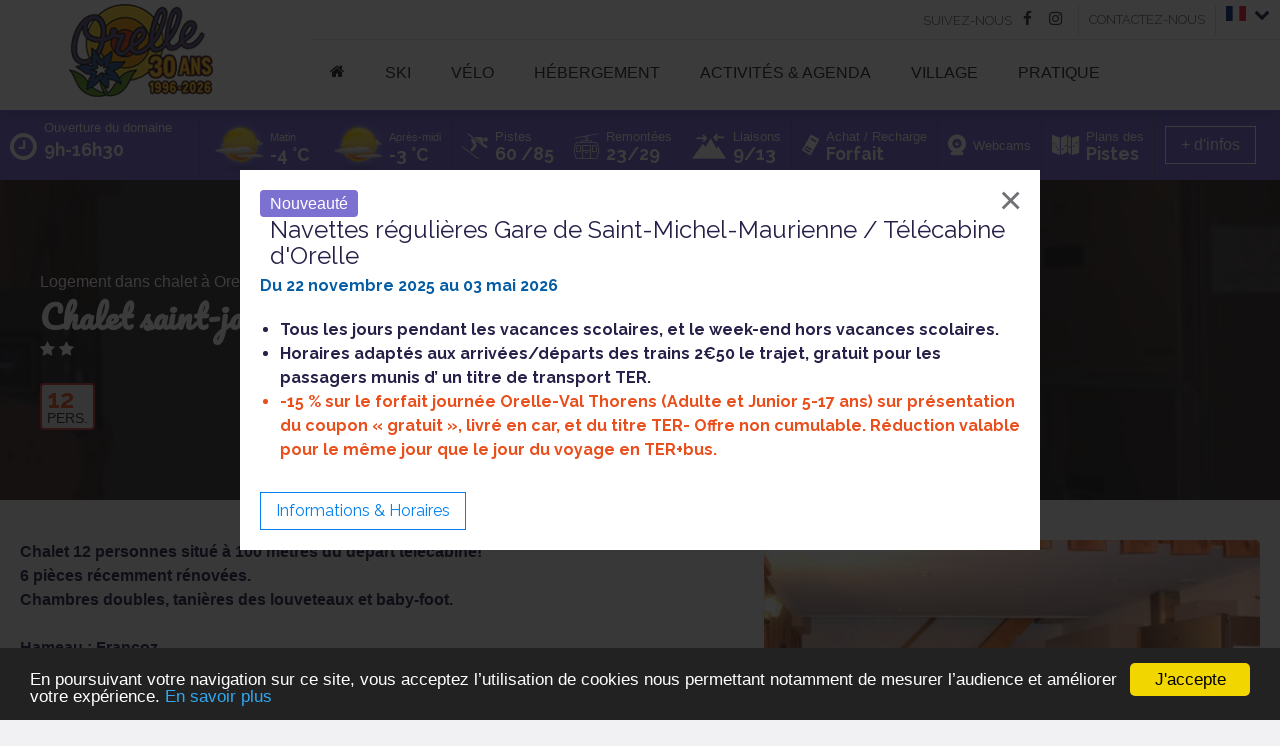

--- FILE ---
content_type: text/html; charset=UTF-8
request_url: https://orelle.net/fiche/hebergement/appartement-gite/306290
body_size: 7102
content:
<!DOCTYPE html>
<html lang="fr" class="theme-vintage">
    <head>

                            <!-- Google tag (gtag.js) -->
            <script async src="https://www.googletagmanager.com/gtag/js?id=G-RRSBEE8N3J"></script>
            <script>
                window.dataLayer = window.dataLayer || [];
                function gtag(){dataLayer.push(arguments);}
                gtag('js', new Date());

                gtag('config', 'G-RRSBEE8N3J');
            </script>
            <!-- Metricool -->
            <script>
                function loadScript(a){var b=document.getElementsByTagName("head")[0],c=document.createElement("script");c.type="text/javascript",c.src="https://tracker.metricool.com/resources/be.js",c.onreadystatechange=a,c.onload=a,b.appendChild(c)}loadScript(function(){beTracker.t({hash:"137d1b39d3923e798b1842236283e359"})});
            </script>
        
                
        <meta charset="UTF-8">
        <meta name="viewport" content="width=device-width, initial-scale=1, shrink-to-fit=no">

                            <meta name="canonical" content="https://orelle.net/fiche/hebergement/appartement-gite/306290" data-vmid="canonical" data-vue-meta="true">
        
        

        <title>    Chalet SAINT-JACQUES** 6 pièces 12 pers Logement dans chalet à Orelle Val-Thorens Les 3 Vallées  </title>

                <link rel="apple-touch-icon" sizes="180x180" href="/build/images/icons/site/apple-touch-icon.169f5b80.png">
        <link rel="icon" type="image/png" sizes="32x32" href="/build/images/icons/site/favicon-32x32.c29032c3.png">
        <link rel="icon" type="image/png" sizes="16x16" href="/build/images/icons/site/favicon-16x16.fa2e8df1.png">
        <link rel="manifest" href="/build/images/icons/site/site.7e0e59fc.webmanifest">
        <link rel="mask-icon" href="/build/images/icons/site/safari-pinned-tab.fd9232c6.svg" color="#36383d">
        <link rel="shortcut icon" href="/build/images/icons/site/favicon.b38e56fd.ico">
        <meta name="msapplication-TileColor" content="#0e0e0e">
        <meta name="theme-color" content="#ffffff">

                                <link rel="stylesheet" href="/build/320.45ebda23.css"><link rel="stylesheet" href="/build/168.cd3b4a90.css"><link rel="stylesheet" href="/build/app.131645ac.css">

            <!-- Renders a link tag (if your module requires any CSS)
                 <link rel="stylesheet" href="/build/app.css"> -->
        
        <script>
            var currentLocale = "fr";  // Récupère la locale active du site (ex: pour le passer à app.js)
        </script>
        <script>
            var customDateStart = "";  // Date de début pour flatpickr
            var customDateEnd = "";      // Date de fin
        </script>

        <!-- Begin Cookie Consent plugin by Silktide - http://silktide.com/cookieconsent -->
        <script type="text/javascript">
            window.cookieconsent_options = {
                "message":"En poursuivant votre navigation sur ce site, vous acceptez l’utilisation de cookies nous permettant notamment de mesurer l’audience et améliorer votre expérience.",
                "dismiss":"J&#039;accepte",
                "learnMore": "En savoir plus",
                "link":"/mentions-legales#cookies",
                "theme":"dark-bottom"
            };
        </script>
        <script type="text/javascript" src="https://cdnjs.cloudflare.com/ajax/libs/cookieconsent2/1.0.10/cookieconsent.min.js"></script>
        <!-- End Cookie Consent plugin -->

    </head>
    <body>

        <header>

    <nav id="desktop_nav">

        <div class="logo absolute">
            <a href="/">
                <img class="logo-img logo--default" src="/build/images/logo/logo-orelle-desktop.b0d1d876.png" alt="Orelle 3 Vallées">
                <img class="logo-img logo--vintage" src="/build/images/logo/logo-orelle-desktop-vintage.b176a603.png" alt="Orelle 3 Vallées - 30 ans">
            </a>
        </div>

        <div class="nav_2_etages fl">

            <div class="nav_haut">

                <div class="max-large-hidden fl mt-5 typo-90">
                                    </div>

                <ul class="menu_right">
                    <li>
                        <span class="desc">suivez-nous
                            <a class="ico-link" href="https://www.facebook.com/orelleles3vallees/" target="_blank"><i class="icon icon-facebook-f"></i></a>
                            <a class="ico-link" href="https://www.instagram.com/orelle_les3vallees/" target="_blank"><i class="icon icon-instagram"></i></a>
                        </span>
                    </li>
                                        <li>
                        <a class="text-link" href="/pratique/contact">contactez-nous</a>
                    </li>
                    <li class="menu-langues">
                        <span class="icon-flag">
                            <img src="/build/images/icons/flag/fr.81d43a15.svg" alt="fr" width="20">
                            <i class="icon icon-chevron-down"></i>
                        </span>
                        <ul>
                                                                                                                                                            <li>
                                        <a href="/change-locale/en">
                                            <img src="/build/images/icons/flag/en.ba1c7f5d.svg" alt="en" width="40">
                                        </a>
                                    </li>
                                                                                                                                <li>
                                        <a href="/change-locale/it">
                                            <img src="/build/images/icons/flag/it.290f2fec.svg" alt="it" width="40">
                                        </a>
                                    </li>
                                                                                    </ul>
                    </li>
                </ul>
            </div>

            <div class="nav_bas">

                <div class="menu-main">
    <ul class="clearfix">
        <li class="">
            <a href="/"><i class="icon icon-home" aria-hidden="true"></i></a>
        </li>
        <li class="no-link">
            ski
            <ul class="col-2 max-width-800">
                <li>
                    <ul>
                        <li class="typo-principale-bold"><a href="/station-ski/domaine-skiable">domaine skiable</a></li>
                        <li class="typo-principale-bold"><a href="/station-ski/forfaits-de-ski">forfaits</a></li>
                        <li><a href="/selection/station-ski/espaces-ludiques/96054">autres glisses</a></li>
                        <li><a href="/fiche/station-ski/ecole-de-ski/750866">école de ski</a></li>
                        <li><a href="/selection/station-ski/hors-piste/134147">Sorties hors-pistes encadrées</a></li>
                        <li><a href="/fiche/station-ski/location-materiel/312021">location de matériel</a></li>
                        <li><a href="/fiche/station-ski/consignes-a-ski/5630091">consignes à ski</a></li>
                    </ul>
                </li>
                <li>
                    <a class="big-btn-menu" href="https://ski.orelle.net/" target="_blank">
                        <span class="typo-principale">Achat / Recharge</span>
                        <br><span class="typo-principale-black typo-140">Forfait</span>
                    </a>
                    <a class="big-btn-menu" href="/station-ski/live">
                        <span class="typo-principale">Orelle</span>
                        <br><span class="typo-principale-black typo-140">live</span>
                    </a>
                    <a class="big-btn-menu" href="/station-ski/webcams">
                        <span class="typo-principale-black typo-140">Webcams</span>
                    </a>
                </li>
            </ul>
        </li>
        <li class="">
            <a href="/selection/velo/velo-maurienne-tour-de-france-vtt/149443">vélo </a>
        </li>
        <li class="no-link theme-perso-rouge">
            hébergement
            <ul class="col-2 max-width-800">
                <li>
                    <ul>
                        <li class="typo-principale-bold"><a href="/selection/hebergement/residence/20264">résidence </a></li>
                        <li class="typo-principale-bold" ><a href="/selection/hebergement/gites-et-meubles/20100">appartements et chalets</a></li>
                        <li class="typo-principale-bold"><a href="/fiche/hebergement/camping/116727">camping</a></li>
                        <li class="typo-principale-bold"><a href="/selection/hebergement/hebergements-insolites/117634">Hébergements insolites</a></li>
                                                <li class="typo-principale-bold"><a href="/fiche/hebergement/hotel-hob-auberge-de-jeunesse/6962061">Hôtel</a></li>
                        <li><a href="/fiche/hebergement/refuge/212830">refuge</a></li>
                        <li><a href="/selection/hebergement/court-sejour/56628">court séjour</a></li>
                    </ul>
                </li>
                <li>
                    <a class="big-btn-menu" href="https://reservation.orelle.net/">
                        <span class="typo-principale">réservez votre</span>
                        <br><span class="typo-principale-black typo-140">séjour</span>
                    </a>
                    <a class="big-btn-menu --color-perso-rouge" href="/selection/vacances/bons-plans/22006">
                        <span class="typo-principale-black typo-140">bons plans</span>
                    </a>
                </li>
            </ul>
        </li>
        <li class="no-link">
            activités &amp; agenda
            <ul class="col-2 max-width-800">
                <li>
                    <ul>
                        <li class="typo-principale-bold"><a href="/activites-montagne/hiver/96090">activités hiver </a></li>
                        <li class="typo-principale-bold" ><a href="/activites-montagne/ete/96153">activités été</a></li>
                    </ul>
                </li>
                <li>
                    <a class="big-btn-menu" href="/agenda-sorties/activites-evenements">
                        <span class="typo-principale-black typo-140">Agenda</span>
                    </a>
                                    </li>
            </ul>
        </li>
        <li class="no-link">
            village
            <ul class="col-1 max-width-400">
                <li>
                    <ul>
                        <li class="typo-principale-bold"><a href="/village/decouverte-histoire">Découverte du village </a></li>
                        <li class="typo-principale-bold"><a href="/village/histoire">Histoire </a></li>
                        <li class="typo-principale-bold" ><a href="/village/plans-des-villages">plan des villages</a></li>
                                            </ul>
                </li>
            </ul>
        </li>
        <li class="no-link">
            pratique
            <ul class="col-1 max-width-400">
                <li>
                    <ul>
                        <li class="typo-principale-bold"><a href="/selection/village/commerces-et-services/96053">commerces et services</a></li>
                        <li class="typo-principale-bold" ><a href="/pratique/acces-transports-parking">accès / transport / parking</a></li>
                        <li class="typo-principale-bold"><a href="/pratique/contact">contact </a></li>
                        <li class="typo-principale-bold"><a href="/pratique/wifi">Wifi</a></li>
                        <li><a href="/pratique/handicap">handicap </a></li>
                                                <li><a href="/selection/pratique/services-sante/92820">services de santé</a></li>
                    </ul>
                </li>
            </ul>
        </li>
    </ul>
    
</div>
                
            </div>
        </div>

        <div class="clear"></div>

    </nav>


    <nav id="mobile_nav">

        <div class="menu-main">
    <ul class="clearfix">
        <li class="">
            <a href="/"><i class="icon icon-home" aria-hidden="true"></i></a>
        </li>
        <li class="no-link">
            ski
            <ul class="col-2 max-width-800">
                <li>
                    <ul>
                        <li class="typo-principale-bold"><a href="/station-ski/domaine-skiable">domaine skiable</a></li>
                        <li class="typo-principale-bold"><a href="/station-ski/forfaits-de-ski">forfaits</a></li>
                        <li><a href="/selection/station-ski/espaces-ludiques/96054">autres glisses</a></li>
                        <li><a href="/fiche/station-ski/ecole-de-ski/750866">école de ski</a></li>
                        <li><a href="/selection/station-ski/hors-piste/134147">Sorties hors-pistes encadrées</a></li>
                        <li><a href="/fiche/station-ski/location-materiel/312021">location de matériel</a></li>
                        <li><a href="/fiche/station-ski/consignes-a-ski/5630091">consignes à ski</a></li>
                    </ul>
                </li>
                <li>
                    <a class="big-btn-menu" href="https://ski.orelle.net/" target="_blank">
                        <span class="typo-principale">Achat / Recharge</span>
                        <br><span class="typo-principale-black typo-140">Forfait</span>
                    </a>
                    <a class="big-btn-menu" href="/station-ski/live">
                        <span class="typo-principale">Orelle</span>
                        <br><span class="typo-principale-black typo-140">live</span>
                    </a>
                    <a class="big-btn-menu" href="/station-ski/webcams">
                        <span class="typo-principale-black typo-140">Webcams</span>
                    </a>
                </li>
            </ul>
        </li>
        <li class="">
            <a href="/selection/velo/velo-maurienne-tour-de-france-vtt/149443">vélo </a>
        </li>
        <li class="no-link theme-perso-rouge">
            hébergement
            <ul class="col-2 max-width-800">
                <li>
                    <ul>
                        <li class="typo-principale-bold"><a href="/selection/hebergement/residence/20264">résidence </a></li>
                        <li class="typo-principale-bold" ><a href="/selection/hebergement/gites-et-meubles/20100">appartements et chalets</a></li>
                        <li class="typo-principale-bold"><a href="/fiche/hebergement/camping/116727">camping</a></li>
                        <li class="typo-principale-bold"><a href="/selection/hebergement/hebergements-insolites/117634">Hébergements insolites</a></li>
                                                <li class="typo-principale-bold"><a href="/fiche/hebergement/hotel-hob-auberge-de-jeunesse/6962061">Hôtel</a></li>
                        <li><a href="/fiche/hebergement/refuge/212830">refuge</a></li>
                        <li><a href="/selection/hebergement/court-sejour/56628">court séjour</a></li>
                    </ul>
                </li>
                <li>
                    <a class="big-btn-menu" href="https://reservation.orelle.net/">
                        <span class="typo-principale">réservez votre</span>
                        <br><span class="typo-principale-black typo-140">séjour</span>
                    </a>
                    <a class="big-btn-menu --color-perso-rouge" href="/selection/vacances/bons-plans/22006">
                        <span class="typo-principale-black typo-140">bons plans</span>
                    </a>
                </li>
            </ul>
        </li>
        <li class="no-link">
            activités &amp; agenda
            <ul class="col-2 max-width-800">
                <li>
                    <ul>
                        <li class="typo-principale-bold"><a href="/activites-montagne/hiver/96090">activités hiver </a></li>
                        <li class="typo-principale-bold" ><a href="/activites-montagne/ete/96153">activités été</a></li>
                    </ul>
                </li>
                <li>
                    <a class="big-btn-menu" href="/agenda-sorties/activites-evenements">
                        <span class="typo-principale-black typo-140">Agenda</span>
                    </a>
                                    </li>
            </ul>
        </li>
        <li class="no-link">
            village
            <ul class="col-1 max-width-400">
                <li>
                    <ul>
                        <li class="typo-principale-bold"><a href="/village/decouverte-histoire">Découverte du village </a></li>
                        <li class="typo-principale-bold"><a href="/village/histoire">Histoire </a></li>
                        <li class="typo-principale-bold" ><a href="/village/plans-des-villages">plan des villages</a></li>
                                            </ul>
                </li>
            </ul>
        </li>
        <li class="no-link">
            pratique
            <ul class="col-1 max-width-400">
                <li>
                    <ul>
                        <li class="typo-principale-bold"><a href="/selection/village/commerces-et-services/96053">commerces et services</a></li>
                        <li class="typo-principale-bold" ><a href="/pratique/acces-transports-parking">accès / transport / parking</a></li>
                        <li class="typo-principale-bold"><a href="/pratique/contact">contact </a></li>
                        <li class="typo-principale-bold"><a href="/pratique/wifi">Wifi</a></li>
                        <li><a href="/pratique/handicap">handicap </a></li>
                                                <li><a href="/selection/pratique/services-sante/92820">services de santé</a></li>
                    </ul>
                </li>
            </ul>
        </li>
    </ul>
    
</div>
        <div class="mobile_header">
            <div class="relative txtcenter">
                <button class="nav-button" type="button" role="button" aria-label="open/close navigation"><i></i></button>
                <a class="logo" href="/">
                    <img class="logo-img-mobile logo--default" src="/build/images/logo/logo-orelle-mobile.f3e8b2dd.png" alt="Orelle 3 Vallées">
                    <img class="logo-img-mobile logo--vintage" src="/build/images/logo/logo-orelle-mobile-vintage.9d79cb50.png" alt="Orelle 3 Vallées - 30 ans">
                </a>
            </div>
        </div>

    </nav>

</header>
                <div class="pre-entete"></div>

                            


        <div class="live-bar w-100 sticky" style="z-index: 99;">

        <div class="container flex-container --row ">

            <div class="item-flex-container min-width-200">
                <div class="typo-150">
                    <div class="separation-10"></div>
                    <i class="icon icon-clock-o mr-10"></i>
                </div>
                                <div class="lh-1-1">
                    <div class="alternate-text">
                                                <span class="typo-80 hidden">mercredi 21 janv. 2026 </span>                        <span class="typo-80 hidden">Ouverture du domaine</span>
                    </div>
                    <div class="line-break"></div>
                    <div class="separation-10"></div>
                    <span class="typo-110 typo-principale-bold typo-blanc">
                                                9h-16h30

                                                                    </span>
                    <div class="separation-1"></div>
                </div>

                            </div>


                        
                
                                                    <div class="item-flex-container max-small-hidden">
                        <div class="typo-120">
                            <div class="separation-10"></div>
                            <img class="width-60" src="/build/images/icons/meteo/102.c3249162.png" alt="">
                        </div>
                        <div class="lh-1-1">
                            <span class="typo-70">Matin</span>
                            <div class="line-break"></div>
                            <span class="typo-110 typo-principale-bold"><span class="typo-blanc">-4 °C</span></span>
                        </div>
                        <div class="typo-120 ml-20">
                            <div class="separation-10"></div>
                            <img class="width-60" src="/build/images/icons/meteo/102.c3249162.png" alt="">
                        </div>
                        <div class="lh-1-1">
                            <span class="typo-70">Après-midi</span>
                            <div class="line-break"></div>
                            <span class="typo-110 typo-principale-bold"><span class="">-3 °C</span></span>
                        </div>
                    </div>
                            
                                                                    <div class="item-flex-container max-small-hidden">
                    <div class="typo-120">
                        <div class="separation-10"></div>
                        <i class="icon icon-icon-ski mr-10 max-medium-hidden"></i>
                    </div>
                                            <div class="lh-1-1">
                            <span class="typo-80">Pistes</span>
                            <div class="line-break"></div>
                            <span class="typo-110 typo-principale-bold">
                                <span class="typo-blanc">60</span>
                                /85
                            </span>
                        </div>

                        <div class="typo-120 ml-20">
                            <div class="separation-10"></div>
                            <i class="icon icon-icon-remontees-mecaniques mr-10 max-medium-hidden"></i>
                        </div>
                        <div class="lh-1-1">
                            <span class="typo-80">Remontées</span>
                            <div class="line-break"></div>
                            <span class="typo-110 typo-principale-bold">
                                <span class="typo-blanc">23</span>/29
                            </span>
                        </div>
                        <div class="typo-120 ml-20">
                            <div class="separation-10"></div>
                            <i class="icon icon-icon-liaison mr-10 max-medium-hidden"></i>
                        </div>
                        <div class="lh-1-1">
                            <span class="typo-80">Liaisons</span>
                            <div class="line-break"></div>
                            <span class="typo-110 typo-principale-bold">
                                <span class="typo-blanc">9</span>/13
                            </span>
                        </div>
                                    </div>
            
            <a class="item-flex-container" href="https://ski.orelle.net/" target="_blank">
                <i class="icon icon-icon-forfait-orelle"></i>
                <span class="max-large-hidden lh-1-1">
                        <span class="typo-80">Achat / Recharge</span>
                        <div class="line-break"></div>
                        <span class="typo-110 typo-principale-bold typo-blanc">Forfait</span>
                    </span>
            </a>

            <a class="item-flex-container" href="/station-ski/webcams">
                <i class="icon icon-icon-webcam"></i>
                <span class="max-large-hidden">
                    <span class="typo-80">Webcams</span>
                </span>
            </a>

            <a class="item-flex-container" href="/build/files/plan-pistes-3-vallees_min.d9325793.pdf" target="_blank">
                <i class="icon icon-icon-plan-ski"></i>
                <span class="max-large-hidden lh-1-1">
                        <span class="typo-80">Plans des</span>
                        <div class="line-break"></div>
                        <span class="typo-110 typo-principale-bold typo-blanc">Pistes</span>
                    </span>
            </a>

                        <div class="item-flex-container">
                <a class="btn btn-border --white" href="/station-ski/live">
                    <span class="max-large-hidden">+ d&#039;infos</span>
                    <i class="icon icon-chevron-right min-large-hidden"></i>
                </a>
            </div>
            
        </div>
    </div>

         
                            <div id="popup-info" class="popup max-width-800 mfp-hide">
                <span class="badge badge-perso-bleu-clair badge-large">Nouveauté</span>
<h3 class="ml-10">Navettes régulières Gare de Saint-Michel-Maurienne / Télécabine d'Orelle</h3>
<span class="typo-principale-bold typo-perso-bleu-moyen">Du 22 novembre 2025 au 03 mai 2026</span>
<ul class="mt-20 typo-principale-bold">
    <li>Tous les jours pendant les vacances scolaires, et le week-end hors vacances scolaires.</li>
    <li>Horaires adaptés aux arrivées/départs des trains 2€50 le trajet, gratuit pour les passagers munis d’ un titre de transport TER.</li>
    <li class="typo-perso-rouge">-15 % sur le forfait journée Orelle-Val Thorens (Adulte et Junior 5-17 ans) sur présentation du coupon « gratuit », livré en car,
        et du titre TER- Offre non cumulable. Réduction valable pour le même jour que le jour du voyage en TER+bus.</li>
</ul>
<a class="mt-10 inline-block btn btn-border --color-site" href="/build/files/navette-orelle-horaire-fr.bf3cade1.pdf" target="_blank">
    <span class="typo-principale">Informations & Horaires</span>
</a>



            </div>
        
                
    
                
<div class="fiche-apidae">

    <div class="entete-page entete-bg"
            style="background-image: url(https://static.apidae-tourisme.com/filestore/objets-touristiques/images/157/147/19829661-diaporama.jpg);"
    >
        <div class="overlay"></div>
        <div class="container pa-20 relative typo-white">
                            <span>Logement dans chalet à Orelle</span>
                        <h1 class="mt-5">Chalet SAINT-JACQUES** 6 pièces 12 pers</h1>

            
            
                                                <i class="icon icon-star" alt="2 étoiles"></i>
                                    <i class="icon icon-star" alt="2 étoiles"></i>
                            
                            <div class="separation-20"></div>
                <div class="badge border-width-2 border-perso-rouge center">
                    <span class="typo-160 typo-principale-bold typo-perso-rouge">12</span>
                    <br><span class="typo-90 majuscule">pers.</span>
                </div>
                    </div>

        
    </div>

                 
    <div class="container pa-20 pt-40">

        <div class="row">

            <div class="medium-w-60 medium-pr-30">

                <p class="bold">
                    Chalet 12 personnes situé à 100 mètres du départ télécabine!<br />
6 pièces récemment rénovées.<br />
Chambres doubles, tanières des louveteaux et baby-foot.<br />
<br />
Hameau : Francoz
                </p>

                                    <p>
                        Chalet avec 6 pièces sur 2 niveaux, à 100m du départ de la télécabine.<br />
- Salle à manger avec cuisine entièrement équipée.<br />
- Salon indépendant avec 2 clic-clac, babyfoot, TV, livres et jeux de société,<br />
- 1 mezzanine avec 2 lits simples et 1 lit double.<br />
- 2 chambres avec 1 lit double<br />
- 1 chambre &quot;tanière des louveteaux&quot; avec 1 lit simple, 1 lit superposés et 3 lits simples en colonne<br />
- 1 salle de bain avec douche, attenante à la tanière des louveteaux<br />
- 1 salle de bain avec douche et wc et 1 wc séparé.<br />
<br />
Capacité 12 couchages + 4 couchages sur les clic-clac
                    </p>
                
                                                            <p class="typo-80 italic typo-gray-700">
                                                        Location du Dimanche au Dimanche privilégiée pendant les vacances scolaires.<br />
<br />
Descriptif non contractuel, communiqué par les loueurs et n&#039;engageant pas la responsabilité de l&#039;Office de Tourisme.
                        </p>
                                    
                
                                    <hr>
                    <h3 class="center">période / horaires</h3>
                    <div class="fond-gray-300 pa-10">Toute l&#039;année tous les jours.</div>
                    <div class="separation-20"></div>
                

                                                                            <hr>
                        <h3 class="center">tarifs</h3>

                        <div class="fond-gray-300 pa-10">
                            <div data-target=".price-resume" class="showMe pointer btn btn-border --gray-900">voir les tarifs</div>
                            <div class="price-resume hidden">
                                Du 23/11 au 06/12/2024<br />
Semaine : 1 900 €.<br />
<br />
Du 07/12 au 13/12/2024<br />
Semaine : 2 100 €.<br />
<br />
Du 14/12 au 20/12/2024<br />
Semaine : 2 900 €.<br />
<br />
Du 21/12 au 27/12/2024<br />
Semaine : 3 500 €.<br />
<br />
Du 28/12/2024 au 03/01/2025<br />
Semaine : 4 350 €.<br />
<br />
Du 04/01 au 10/01/2025<br />
Semaine : 2 900 €.<br />
<br />
Du 11/01 au 17/01/2025<br />
Semaine : 2 100 €.<br />
<br />
Du 18/01 au 24/01/2025<br />
Semaine : 2 500 €.<br />
<br />
Du 25/01 au 31/01/2025<br />
Semaine : 3 000 €.<br />
<br />
Du 01/02 au 07/02/2025<br />
Semaine : 3 350 €.<br />
<br />
Du 08/02 au 07/03/2025<br />
Semaine : 4 150 €.<br />
<br />
Du 08/03 au 14/03/2025<br />
Semaine : 3 350 €.<br />
<br />
Du 15/03 au 21/03/2025<br />
Semaine : 2 500 €.<br />
<br />
Du 22/03 au 28/03/2025<br />
Semaine : 2 000 €.<br />
<br />
Du 29/03 au 04/04/2025<br />
Semaine : 1 900 €.<br />
<br />
Du 05/04 au 03/05/2025<br />
Semaine : 2 500 €.<br />
<br />
<br />
Taxe de séjour non incluse.
                            </div>
                        </div>
                        <div class="separation-20"></div>
                                    

                <hr>

                <h3>localisation</h3>

                <div class="fond-gray-300 pa-10">
                    <i class="icon icon-map-marker mr-5"></i>
                    Francoz  
                    73140 <span class="bold">Orelle</span>
                    <div class="separation-10"></div>
                                            <a href="https://www.google.com/maps/search/?api=1&query=45.208351,6.545261"
                       target="_blank" class="btn btn-border --gray-900" title="situer sur Google Maps">
                            situer sur Google Maps
                        </a>
                                    </div>

                <div class="separation-20"></div>


                
                
                
            </div> 
            <div class="medium-w-40">

                                                                                    <div class="popup-galerie relative">
                            <div class="grid-2 has-gutter">
                                                                                                             <a class="col-2 photo-item photo-main" href="https://static.apidae-tourisme.com/filestore/objets-touristiques/images/157/147/19829661-diaporama.jpg" style="background-image: url('https://static.apidae-tourisme.com/filestore/objets-touristiques/images/157/147/19829661-diaporama.jpg');"></a>
                                    
                                                                                                                                                         <a class="photo-item photo-thumb" href="https://static.apidae-tourisme.com/filestore/objets-touristiques/images/159/147/19829663-diaporama.jpg" style="background-image: url('https://static.apidae-tourisme.com/filestore/objets-touristiques/images/159/147/19829663-diaporama.jpg');" title="Cuisine">
                                                                                            </a>
                                                                            
                                                                                                                                                         <a class="photo-item photo-thumb" href="https://static.apidae-tourisme.com/filestore/objets-touristiques/images/158/147/19829662-diaporama.jpg" style="background-image: url('https://static.apidae-tourisme.com/filestore/objets-touristiques/images/158/147/19829662-diaporama.jpg');" title="Cuisine">
                                                                                                     <span class="photo-plus typo-300 typo-principale-bold typo-white">+ 12</span>
                                                    <div class="overlay"></div>
                                                                                            </a>
                                                                            
                                                                                                                                                         <a class="hidden" href="https://static.apidae-tourisme.com/filestore/objets-touristiques/images/145/147/19829649-diaporama.jpg">
                                                <img src="https://static.apidae-tourisme.com/filestore/objets-touristiques/images/145/147/19829649-diaporama.jpg" alt="Chambre double 1">
                                            </a>
                                                                            
                                                                                                                                                         <a class="hidden" href="https://static.apidae-tourisme.com/filestore/objets-touristiques/images/146/147/19829650-diaporama.jpg">
                                                <img src="https://static.apidae-tourisme.com/filestore/objets-touristiques/images/146/147/19829650-diaporama.jpg" alt="Chambre double 2">
                                            </a>
                                                                            
                                                                                                                                                         <a class="hidden" href="https://static.apidae-tourisme.com/filestore/objets-touristiques/images/147/147/19829651-diaporama.jpg">
                                                <img src="https://static.apidae-tourisme.com/filestore/objets-touristiques/images/147/147/19829651-diaporama.jpg" alt="Chambre double 2">
                                            </a>
                                                                            
                                                                                                                                                         <a class="hidden" href="https://static.apidae-tourisme.com/filestore/objets-touristiques/images/153/147/19829657-diaporama.jpg">
                                                <img src="https://static.apidae-tourisme.com/filestore/objets-touristiques/images/153/147/19829657-diaporama.jpg" alt="Salle de bains 1">
                                            </a>
                                                                            
                                                                                                                                                         <a class="hidden" href="https://static.apidae-tourisme.com/filestore/objets-touristiques/images/151/147/19829655-diaporama.jpg">
                                                <img src="https://static.apidae-tourisme.com/filestore/objets-touristiques/images/151/147/19829655-diaporama.jpg" alt="Salle de bains 1">
                                            </a>
                                                                            
                                                                                                                                                         <a class="hidden" href="https://static.apidae-tourisme.com/filestore/objets-touristiques/images/152/147/19829656-diaporama.jpg">
                                                <img src="https://static.apidae-tourisme.com/filestore/objets-touristiques/images/152/147/19829656-diaporama.jpg" alt="Salle de bains 1">
                                            </a>
                                                                            
                                                                                                                                                         <a class="hidden" href="https://static.apidae-tourisme.com/filestore/objets-touristiques/images/148/147/19829652-diaporama.jpg">
                                                <img src="https://static.apidae-tourisme.com/filestore/objets-touristiques/images/148/147/19829652-diaporama.jpg" alt="Tanières des louveteaux">
                                            </a>
                                                                            
                                                                                                                                                         <a class="hidden" href="https://static.apidae-tourisme.com/filestore/objets-touristiques/images/149/147/19829653-diaporama.jpg">
                                                <img src="https://static.apidae-tourisme.com/filestore/objets-touristiques/images/149/147/19829653-diaporama.jpg" alt="Tanières des louveteaux">
                                            </a>
                                                                            
                                                                                                                                                         <a class="hidden" href="https://static.apidae-tourisme.com/filestore/objets-touristiques/images/150/147/19829654-diaporama.jpg">
                                                <img src="https://static.apidae-tourisme.com/filestore/objets-touristiques/images/150/147/19829654-diaporama.jpg" alt="Salle de bains 2">
                                            </a>
                                                                            
                                                                                                                                                         <a class="hidden" href="https://static.apidae-tourisme.com/filestore/objets-touristiques/images/155/147/19829659-diaporama.jpg">
                                                <img src="https://static.apidae-tourisme.com/filestore/objets-touristiques/images/155/147/19829659-diaporama.jpg" alt="Mezzanine">
                                            </a>
                                                                            
                                                                                                                                                         <a class="hidden" href="https://static.apidae-tourisme.com/filestore/objets-touristiques/images/156/147/19829660-diaporama.jpg">
                                                <img src="https://static.apidae-tourisme.com/filestore/objets-touristiques/images/156/147/19829660-diaporama.jpg" alt="Salon - baby foot">
                                            </a>
                                                                            
                                                            </div>
                        </div>
                                    
                <div class="separation-20"></div>

            </div>


        </div>     </div>
                <div class="w-100 fond-perso-rouge pa-20">

            <div class="container">

                <div class="row">

                    <div class="medium-w-60 medium-pr-30">

                                                    <h2 class="majuscule mt-10">réserver ce logement</h2>
                        
                        <div class="max-width-700">

                            <hr class="mt-10 mb-10">

                             
                                                                <script src="https://static.ingenie.fr/js/ScriptsLoader.js" type="text/javascript"></script>
                                <script src="https://static.ingenie.fr/widgets/dispo_resa/Client.js" type="text/javascript"></script>
                                <script>
                                                                document.addEventListener("DOMContentLoaded", function(event) {
                                        var widget_dispo_resa = new IngenieWidgetDispoResa.Client({
                                            url: 'https://reservation.orelle.net/', //(string) Url du site - DYNAMIQUE (FR / UK)
                                            code: '306290', //(string) Code APIDAE de la fiche - DYNAMIQUE
                                            elementHtml: 'widget-fiche-ingenie', //(string) Identifiant destination HTML du widget
                                            enable_dispo: false, // true/false (active/désactive dispo) - DYNAMIQUE
                                            enable_resa: true, // true/false (active/désactive resa) - DYNAMIQUE
                                            dispo: {
                                                options: {
                                                    templates: {
                                                        Days: 'semaineLigne'
                                                    }
                                                }
                                            },
                                            resa: {
                                                typeWidget: 'OBJET'
                                            }
                                        });
                                        widget_dispo_resa.init();
                                });
                                </script>
                                <div id="widget-fiche-ingenie"></div>

                                <div class="separation-20"></div>

                                                    </div>
                    </div>                     <div class="medium-w-40">
                    </div> 
            </div> 
        </div>
    
</div>


        
<footer>

    <div id="footer_action">
        <div class="row container ">

            <div class="small-w-50 medium-w-25 pa-20">
                <span class="typo-principale-black majuscule">Office de tourisme d'Orelle</span>
                <br><span class="typo-principale typo-80 typo-gray-600">Francoz 73140 Orelle</span>
                <div class="separation-10"></div>
                <div class="ml-10 typo-90">
                    <ul ">
                        <li>Documentation et conseils pour votre séjour</li>
                        <li>Centrale de réservation d&#039;hébergements</li>
                        <li>Réservation d&#039;activités</li>
                    </ul>
                </div>
                <a href="/pratique/contact" class="btn btn-border">Contact</a>
            </div>

            <div class="small-w-50 medium-w-25 pa-20">
                <span class="typo-principale-black majuscule">Domaine skiable (STOR)</span>
                <br><span class="typo-principale typo-80 typo-gray-600">Francoz 73140 Orelle</span>
                <div class="separation-10"></div>
                <div class="ml-10 typo-90">
                    <ul ">
                        <li>Forfaits de ski</li>
                        <li>Remontées mécaniques</li>
                        <li>Météo</li>
                    </ul>
                </div>
                <a href="/pratique/contact" class="btn btn-border">Contact</a>
            </div>

            <div class="small-w-50 medium-w-25 pa-20 lh-2">
                <span class="typo-principale-black majuscule">
                    liens utiles                                                        </span>
                                        <br><a href="/selection/hebergement/espace-proprietaire/107077">Espace propriétaire</a>
                        <br><a href="/fiche/pratique/espace-saisonnier/6686847">Espace saisonnier</a>
                                        <br><a href="/selection/pratique/espace-presse/113670">Espace presse</a>
            </div>

            <div class="small-w-50 medium-w-25 copyright">
                <div class="grid-2 tiny-grid-force max-width-350">
                    <a href="https://www.les3vallees.com">
                        <img src="/build/images/logo/logo-3V-blanc.af1f79eb.png" alt="3 Vallées - logo">
                    </a>
                                    </div>
                <img class="logo-img logo--default" src="/build/images/logo/logo-orelle-gris-moyen.3b20782a.png" alt="Orelle 3 Vallées">
                <img class="logo-img logo--vintage" src="/build/images/logo/logo-orelle-blanc-vintage.0c37ec8c.png" alt="Orelle 3 Vallées - 30 ans">
                           </div>

        </div>
    </div>

    <div id="footer_corporate">
        <div class="row container small-pa-10 ">
            <div class="medium-w-50"><a href="/mentions-legales">mentions légales</a></div>
            <div class="medium-w-50 copyright"><span>© Orelle - Les 3 Vallées</span></div>
        </div>
    </div>

</footer>
                    <script src="/build/runtime.214a915c.js" defer></script><script src="/build/38.04259aa0.js" defer></script><script src="/build/320.44a6b0d4.js" defer></script><script src="/build/app.55348d40.js" defer></script>

            <!-- Renders app.js & a webpack runtime.js file
                <script src="/build/runtime.js"></script>
                <script src="/build/app.js"></script> -->
        
                <script>
            document.addEventListener("DOMContentLoaded", function() {
                if (typeof $ !== 'undefined') {
                    $(document).ready(function() {
                                                $.magnificPopup.open({
                            items: {
                                src: '#popup-info',
                                type: 'inline'
                            },
                            closeBtnInside: true,
                            removalDelay: 300,
                            mainClass: 'mfp-fade'
                        });
                                            });
                } else {
                    console.error('jQuery ($) is not defined');
                }
            });
        </script>

    </body>
</html>


--- FILE ---
content_type: text/css
request_url: https://orelle.net/build/168.cd3b4a90.css
body_size: 18787
content:
@charset "UTF-8";@import url(https://fonts.googleapis.com/css2?family=Raleway:wght@300;400;700;900&display=swap);@import url(https://fonts.googleapis.com/css2?family=Pacifico&display=swap);:root{--font-primary-family:"Raleway",system-ui,-apple-system,Segoe UI,Roboto,Arial,sans-serif;--font-primary-family-black:"Raleway",system-ui,-apple-system,Segoe UI,Roboto,Arial,sans-serif;--font-weight-regular:400;--font-weight-light:300;--font-weight-bold:600;--font-weight-black:900;--grad-1:linear-gradient(135deg,#1e90ff,#6a5acd);--grad-2:linear-gradient(135deg,#20c997,#0dcaf0);--grain-opacity:0}body:after{background-image:var(--grain-image,none);content:"";inset:0;mix-blend-mode:overlay;opacity:var(--grain-opacity);pointer-events:none;position:fixed;z-index:1}.img--logo-header{content:var(--logo-header-url)}.logo-img{display:block}.logo-img-mobile{display:inline-block}.logo--vintage{display:none}.switch-img-inline-block-vintage{display:inline-block}.img--vintage{display:none}.big-btn,.typo-principale,body h3,body h4,body h5,ul.li-hz.li-filters>li>a{font-family:var(--font-primary-family);font-weight:var(--font-weight-regular)}.typo-principale-light,nav#desktop_nav .nav_2_etages ul.menu_right>li a.text-link,nav#desktop_nav .nav_2_etages ul.menu_right>li span.desc{font-family:var(--font-primary-family);font-weight:var(--font-weight-light)}.fiche-apidae h3,.item-list h2,.typo-principale-bold{font-family:var(--font-primary-family);font-weight:var(--font-weight-bold)}.typo-principale-black,body h1,body h2{font-family:var(--font-primary-family-black);font-weight:var(--font-weight-black)}.bg-grad-1{background:var(--grad-1)}.bg-grad-2{background:var(--grad-2)}
/*!
* www.KNACSS.com v7.1.3 (february, 12 2020) @author: Alsacreations, Raphael Goetter
* Licence WTFPL http://www.wtfpl.net/
*/*,:after,:before{-webkit-box-sizing:border-box;box-sizing:border-box}html{-webkit-text-size-adjust:100%;-ms-text-size-adjust:100%;-ms-overflow-style:scrollbar;-webkit-tap-highlight-color:transparent;font-family:sans-serif;line-height:1.15}@-ms-viewport{width:device-width}article,aside,dialog,figcaption,figure,footer,header,hgroup,main,nav,section{display:block}body{background-color:#fff;font-family:-apple-system,BlinkMacSystemFont,Segoe UI,Roboto,Helvetica Neue,Arial,sans-serif,Apple Color Emoji,Segoe UI Emoji,Segoe UI Symbol;font-size:1rem;font-weight:400;text-align:left}[tabindex="-1"]:focus{outline:none!important}hr{-webkit-box-sizing:content-box;box-sizing:content-box;height:0;overflow:visible}h1,h2,h3,h4,h5,h6{margin-bottom:.5rem;margin-top:0}p{margin-bottom:1rem;margin-top:0}abbr[data-original-title],abbr[title]{border-bottom:0;cursor:help;text-decoration:underline;-webkit-text-decoration:underline dotted;text-decoration:underline dotted}address{font-style:normal;line-height:inherit}address,dl,ol,ul{margin-bottom:1rem}dl,ol,ul{margin-top:0}ol ol,ol ul,ul ol,ul ul{margin-bottom:0}dt{font-weight:700}dd{margin-bottom:.5rem;margin-left:0}blockquote{margin:0 0 1rem}dfn{font-style:italic}b,strong{font-weight:700}small{font-size:80%}sub,sup{font-size:75%;line-height:0;position:relative;vertical-align:baseline}sub{bottom:-.25em}sup{top:-.5em}a{-webkit-text-decoration-skip:objects;background-color:transparent;color:#007bff;text-decoration:none}a:hover{color:#0056b3;text-decoration:underline}a:not([href]):not([tabindex]),a:not([href]):not([tabindex]):focus,a:not([href]):not([tabindex]):hover{color:inherit;text-decoration:none}a:not([href]):not([tabindex]):focus{outline:0}code,kbd,pre,samp{font-family:monospace,monospace;font-size:1em}pre{-ms-overflow-style:scrollbar;margin-bottom:1rem;margin-top:0;overflow:auto}figure{margin:0 0 1rem}img{border-style:none}svg:not(:root){overflow:hidden}[role=button],a,area,button,input:not([type=range]),label,select,summary,textarea{-ms-touch-action:manipulation;touch-action:manipulation}table{border-collapse:collapse}caption{caption-side:bottom;color:#868e96;padding-bottom:.75rem;padding-top:.75rem;text-align:left}th{text-align:inherit}label{margin-bottom:.5rem}button{border-radius:0}button:focus{outline:1px dotted;outline:5px auto -webkit-focus-ring-color}button,input,optgroup,select,textarea{font-family:inherit;font-size:inherit;line-height:inherit;margin:0}button,input{overflow:visible}button,select{text-transform:none}[type=reset],[type=submit],button,html [type=button]{-webkit-appearance:button}[type=button]::-moz-focus-inner,[type=reset]::-moz-focus-inner,[type=submit]::-moz-focus-inner,button::-moz-focus-inner{border-style:none;padding:0}input[type=checkbox],input[type=radio]{-webkit-box-sizing:border-box;box-sizing:border-box;padding:0}input[type=date],input[type=datetime-local],input[type=month],input[type=time]{-webkit-appearance:listbox}textarea{overflow:auto}fieldset{border:0;margin:0;min-width:0;padding:0}legend{color:inherit;display:block;font-size:1.5rem;line-height:inherit;margin-bottom:.5rem;max-width:100%;padding:0;white-space:normal;width:100%}progress{vertical-align:baseline}[type=number]::-webkit-inner-spin-button,[type=number]::-webkit-outer-spin-button{height:auto}[type=search]{-webkit-appearance:none;outline-offset:-2px}[type=search]::-webkit-search-cancel-button,[type=search]::-webkit-search-decoration{-webkit-appearance:none}::-webkit-file-upload-button{-webkit-appearance:button;font:inherit}output{display:inline-block}summary{display:list-item}template{display:none}[hidden]{display:none!important}@media (prefers-reduced-motion:reduce){*{-webkit-animation:none!important;animation:none!important;-webkit-transition:none!important;transition:none!important}}html{-webkit-box-sizing:border-box;box-sizing:border-box}*,:after,:before{-webkit-box-sizing:inherit;box-sizing:inherit;min-height:0;min-width:0}html{font-size:62.5%;font-size:.625em}body{background-color:#f1f0f3;color:#212529;font-family:-apple-system,BlinkMacSystemFont,Segoe UI,Roboto,Oxygen-Sans,Ubuntu,Cantarell,Helvetica Neue,sans-serif;font-size:1.4rem;line-height:1.5;margin:0}@media (min-width:768px){body{font-size:1.6rem}}a{color:#333;text-decoration:underline}a:active,a:focus,a:hover{color:#0d0d0d;text-decoration:underline}.h1-like,h1{font-family:sans-serif;font-size:2.8rem;font-weight:500}@media (min-width:768px){.h1-like,h1{font-size:3.2rem}}.h2-like,h2{font-family:sans-serif;font-size:2.4rem;font-weight:500}@media (min-width:768px){.h2-like,h2{font-size:2.8rem}}.h3-like,h3{font-size:2rem;font-weight:500}@media (min-width:768px){.h3-like,h3{font-size:2.4rem}}.h4-like,h4{font-size:1.8rem;font-weight:500}@media (min-width:768px){.h4-like,h4{font-size:2rem}}.h5-like,h5{font-size:1.6rem;font-weight:500}@media (min-width:768px){.h5-like,h5{font-size:1.8rem}}.h6-like,h6{font-size:1.4rem;font-weight:500}@media (min-width:768px){.h6-like,h6{font-size:1.6rem}}dd,h1,h2,h3,h4,h5,h6{margin-bottom:.5rem;margin-top:0}address,blockquote,dl,ol,p,pre,ul{margin-bottom:1rem;margin-top:0}li .p-like,li ol,li p,li ul,ol ol,ul ul{margin-bottom:0;margin-top:0}blockquote,code,img,input,pre,svg,table,td,textarea,video{max-width:100%}img{height:auto}ol,ul{padding-left:2em}img{vertical-align:middle}.italic,address,cite,div.contact-form .form-group .form-error-message,div.contact-form .form-group .form-text.text-muted,em,i,var{font-style:italic}code,kbd,mark{border-radius:2px}kbd{border:1px solid #999;padding:0 2px}pre{-moz-tab-size:2;-o-tab-size:2;tab-size:2}code{background:rgba(0,0,0,.04);color:#b11;padding:2px 4px}pre code{background:none;border-radius:0;color:inherit;padding:0}mark{padding:2px 4px}sub,sup{vertical-align:0}sup{bottom:1ex}sub{top:.5ex}blockquote{min-height:2em;padding-left:3em;position:relative}blockquote:before{color:#e7e9ed;content:"“";font-family:georgia,serif;font-size:5em;height:.4em;left:0;line-height:.9;position:absolute;top:0}blockquote>footer{color:rgba(0,0,0,.7);font-size:.9em;margin-top:.75em}blockquote>footer:before{content:"— "}q{font-style:normal}.q,q{quotes:"“" "”" "‘" "’"}.q:lang(fr),q:lang(fr){quotes:"« " " »" "“" "”"}hr{background-color:#ccc;border:0;clear:both;color:#ccc;display:block;height:1px;margin:1em 0 2em;padding:0}blockquote,figure{margin-left:0;margin-right:0}code,kbd,pre,samp{font-family:consolas,courier,monospace;line-height:normal;white-space:pre-wrap}@media print{*{background:transparent!important;-webkit-box-shadow:none!important;box-shadow:none!important;text-shadow:none!important}body{font-family:serif;font-size:12pt;margin:auto;width:auto}.h1-like,.h2-like,.h3-like,.h4-like,.h5-like,.h6-like,.p-like,blockquote,h1,h2,h3,h4,h5,h6,label,ol,p,ul{color:#000;margin:auto}.print{display:block}.no-print{display:none}.p-like,blockquote,p{orphans:3;widows:3}blockquote,ol,ul{page-break-inside:avoid}.h1-like,.h2-like,.h3-like,caption,h1,h2,h3{page-break-after:avoid}a{color:#000}a[href^="#"]:after,a[href^="javascript:"]:after{content:""}}@media (min-width:480px){[class*=" grid-"],[class^=grid-]{display:grid;grid-auto-flow:dense}[class*=" grid-"].has-gutter,[class^=grid-].has-gutter{grid-gap:1rem}[class*=" grid-"].has-gutter-l,[class^=grid-].has-gutter-l{grid-gap:2rem}[class*=" grid-"].has-gutter-xl,[class^=grid-].has-gutter-xl{grid-gap:4rem}.autogrid,.grid{display:grid;grid-auto-columns:1fr;grid-auto-flow:column}.autogrid.has-gutter,.grid.has-gutter{grid-column-gap:1rem}.autogrid.has-gutter-l,.grid.has-gutter-l{grid-column-gap:2rem}.autogrid.has-gutter-xl,.grid.has-gutter-xl{grid-column-gap:4rem}}[class*=grid-2]{grid-template-columns:repeat(2,1fr)}[class*=grid-3]{grid-template-columns:repeat(3,1fr)}[class*=grid-4]{grid-template-columns:repeat(4,1fr)}[class*=grid-5]{grid-template-columns:repeat(5,1fr)}[class*=grid-6]{grid-template-columns:repeat(6,1fr)}[class*=grid-7]{grid-template-columns:repeat(7,1fr)}[class*=grid-8]{grid-template-columns:repeat(8,1fr)}[class*=grid-9]{grid-template-columns:repeat(9,1fr)}[class*=grid-10]{grid-template-columns:repeat(10,1fr)}[class*=grid-11]{grid-template-columns:repeat(11,1fr)}[class*=grid-12]{grid-template-columns:repeat(12,1fr)}[class*=col-1]{grid-column:auto/span 1}[class*=row-1]{grid-row:auto/span 1}[class*=col-2]{grid-column:auto/span 2}[class*=row-2]{grid-row:auto/span 2}[class*=col-3]{grid-column:auto/span 3}[class*=row-3]{grid-row:auto/span 3}[class*=col-4]{grid-column:auto/span 4}[class*=row-4]{grid-row:auto/span 4}[class*=col-5]{grid-column:auto/span 5}[class*=row-5]{grid-row:auto/span 5}[class*=col-6]{grid-column:auto/span 6}[class*=row-6]{grid-row:auto/span 6}[class*=col-7]{grid-column:auto/span 7}[class*=row-7]{grid-row:auto/span 7}[class*=col-8]{grid-column:auto/span 8}[class*=row-8]{grid-row:auto/span 8}[class*=col-9]{grid-column:auto/span 9}[class*=row-9]{grid-row:auto/span 9}[class*=col-10]{grid-column:auto/span 10}[class*=row-10]{grid-row:auto/span 10}[class*=col-11]{grid-column:auto/span 11}[class*=row-11]{grid-row:auto/span 11}[class*=col-12]{grid-column:auto/span 12}[class*=row-12]{grid-row:auto/span 12}@media (min-width:480px) and (max-width:991px){[class*=grid-][class*=-small-1]{grid-template-columns:repeat(1,1fr)}[class*=col-][class*=-small-1]{grid-column:auto/span 1}[class*=grid-][class*=-small-2]{grid-template-columns:repeat(2,1fr)}[class*=col-][class*=-small-2]{grid-column:auto/span 2}[class*=grid-][class*=-small-3]{grid-template-columns:repeat(3,1fr)}[class*=col-][class*=-small-3]{grid-column:auto/span 3}[class*=grid-][class*=-small-4]{grid-template-columns:repeat(4,1fr)}[class*=col-][class*=-small-4]{grid-column:auto/span 4}[class*=-small-all]{grid-column:1/-1}}.item-first{-webkit-box-ordinal-group:0;-ms-flex-order:-1;order:-1}.item-last{-webkit-box-ordinal-group:2;-ms-flex-order:1;order:1}.grid-offset{visibility:hidden}.col-all{grid-column:1/-1}.row-all{grid-row:1/-1}.skip-links,.skip-links a{position:absolute}.skip-links a{clip:rect(1px,1px,1px,1px);background:#000;color:#fff;overflow:hidden;padding:.5em;text-decoration:none}.skip-links a:focus{clip:auto;overflow:visible;position:static}fieldset,form{border:none}fieldset{padding:2rem}fieldset legend{border:0;padding:0 .5rem;white-space:normal}label{cursor:pointer;display:inline-block}[type=color],[type=date],[type=datetime-local],[type=email],[type=month],[type=number],[type=password],[type=search],[type=submit],[type=tel],[type=text],[type=time],[type=url],[type=week],select,textarea{-webkit-appearance:none;-moz-appearance:none;appearance:none;border:0;-webkit-box-shadow:inset 0 0 0 1px #333;box-shadow:inset 0 0 0 1px #333;color:#212529;font-family:inherit;font-size:inherit;margin:0;padding:.5rem 1rem;-webkit-transition:.25s;transition:.25s;-webkit-transition-property:background-color,color,border,-webkit-box-shadow;transition-property:background-color,color,border,-webkit-box-shadow;transition-property:box-shadow,background-color,color,border;transition-property:box-shadow,background-color,color,border,-webkit-box-shadow;vertical-align:middle}[type=submit]{background-color:#333;color:#fff;cursor:pointer}input[readonly]{background-color:#e7e9ed}select{background-image:url("data:image/svg+xml;charset=utf-8,%3Csvg xmlns='http://www.w3.org/2000/svg' style='isolation:isolate' width='20' height='20'%3E%3Cpath d='M9.96 11.966 3.523 5.589C2.464 4.627.495 6.842 1.505 7.771l6.989 6.992c.644.587 2.161.606 2.796 0l7.2-6.992c1.067-1.019-1.126-3.091-2.228-2.046L9.96 11.966Z' fill='inherit'/%3E%3C/svg%3E");background-position:right .6rem center;background-repeat:no-repeat;background-size:1.2rem;border-radius:0;padding-right:2rem}select::-ms-expand{display:none}textarea{min-height:5em;resize:vertical;vertical-align:top;white-space:pre-wrap}[type=search]::-webkit-search-cancel-button,[type=search]::-webkit-search-decoration,[type=search]::-webkit-search-results-button,[type=search]::-webkit-search-results-decoration{display:none}::-webkit-input-placeholder{color:#777}input::-webkit-input-placeholder,textarea::-webkit-input-placeholder{color:#777}input::-moz-placeholder,textarea::-moz-placeholder{color:#777}input:-ms-input-placeholder,textarea:-ms-input-placeholder{color:#777}input::-ms-input-placeholder,textarea::-ms-input-placeholder{color:#777}input::placeholder,textarea::placeholder{color:#777}progress{vertical-align:middle;width:100%}.checkbox{border-radius:4px}.switch{border-radius:3em}.radio{border-radius:50%}.checkbox,.radio,.switch{-webkit-appearance:none;-moz-appearance:none;appearance:none;cursor:pointer;outline:0;vertical-align:text-bottom}.checkbox~label,.radio~label,.switch~label{cursor:pointer}.checkbox::-ms-check,.radio::-ms-check,.switch::-ms-check{display:none}.switch{background-color:#fff;-webkit-box-shadow:inset -2rem 0 0 #333,inset 0 0 0 1px #333;box-shadow:inset -2rem 0 0 #333,inset 0 0 0 1px #333;font-size:70%;height:2rem;line-height:2rem;-webkit-transition:-webkit-box-shadow .15s;transition:-webkit-box-shadow .15s;transition:box-shadow .15s;transition:box-shadow .15s,-webkit-box-shadow .15s;width:4rem}.switch:after,.switch:before{color:#fff;font-weight:700}.switch:before{content:"✕";float:right;margin-right:.6666666667rem}.switch:checked{-webkit-box-shadow:inset 2rem 0 0 #5cb85c,inset 0 0 0 1px #5cb85c;box-shadow:inset 2rem 0 0 #5cb85c,inset 0 0 0 1px #5cb85c}.switch:checked:before{content:"✓";float:left;margin-left:.6666666667rem}.checkbox{background-color:#fff;-webkit-box-shadow:inset 0 0 0 1px #333;box-shadow:inset 0 0 0 1px #333;height:2rem;-webkit-transition:background-color .15s;transition:background-color .15s;width:2rem}.checkbox:checked{background-color:#333;background-image:url("data:image/svg+xml;charset=utf-8,%3Csvg xmlns='http://www.w3.org/2000/svg' viewBox='0 0 8 8' xml:space='preserve'%3E%3Cpath fill='%23FFF' d='m6.4 1-.7.7-2.8 2.8-.8-.8-.7-.7L0 4.4l.7.7 1.5 1.5.7.7.7-.7 3.5-3.5.7-.7L6.4 1z'/%3E%3C/svg%3E");background-position:50%;background-repeat:no-repeat;background-size:60% 60%}.radio{background-color:#fff;background-size:0 0;-webkit-box-shadow:inset 0 0 0 1px #333;box-shadow:inset 0 0 0 1px #333;height:2rem;-webkit-transition:background-size .15s;transition:background-size .15s;width:2rem}.radio:checked{background-color:#fff;background-image:url("data:image/svg+xml;charset=utf-8,%3Csvg width='100' height='100' viewBox='0 0 80 80' xmlns='http://www.w3.org/2000/svg'%3E%3Ccircle cx='40' cy='40' r='24' style='fill:%23333'/%3E%3C/svg%3E");background-position:50%;background-repeat:no-repeat;background-size:90% 90%}.alert,.alert--danger,.alert--ghost,.alert--info,.alert--inverse,.alert--primary,.alert--success,.alert--warning{background-color:#e7e9ed;border-radius:0;color:#212529;margin-bottom:0;margin-top:.75em;padding:1rem}.alert--danger a,.alert--ghost a,.alert--info a,.alert--inverse a,.alert--primary a,.alert--success a,.alert--warning a,.alert a{color:inherit;text-decoration:underline}.alert--primary{background-color:#0275d8}.alert--primary,.alert--success{-webkit-box-shadow:none;box-shadow:none;color:#fff}.alert--success{background-color:#5cb85c}.alert--info{background-color:#5bc0de}.alert--info,.alert--warning{-webkit-box-shadow:none;box-shadow:none;color:#000}.alert--warning{background-color:#f0ad4e}.alert--danger{background-color:#d9534f}.alert--danger,.alert--inverse{-webkit-box-shadow:none;box-shadow:none;color:#fff}.alert--inverse{background-color:#333}.alert--ghost{background-color:transparent;-webkit-box-shadow:inset 0 0 0 1px #fff;box-shadow:inset 0 0 0 1px #fff;color:#fff}.alert--small{font-size:1.2rem}.alert--big{font-size:2rem}.alert--block{display:block;width:100%!important}.alert--disabled,.alert.disabled,.disabled.alert--danger,.disabled.alert--ghost,.disabled.alert--info,.disabled.alert--inverse,.disabled.alert--primary,.disabled.alert--success,.disabled.alert--warning{cursor:not-allowed;opacity:.5}.alert--danger:empty,.alert--ghost:empty,.alert--info:empty,.alert--inverse:empty,.alert--primary:empty,.alert--success:empty,.alert--warning:empty,.alert:empty{display:none}header{background-color:#fff;border-top:0;-webkit-box-shadow:0 3px 10px 0 hsla(0,0%,9%,.1);box-shadow:0 3px 10px 0 hsla(0,0%,9%,.1);filter:progid:DXImageTransform.Microsoft.Shadow(color=#eeedee,Direction=180,Strength=10);height:60px;left:0;position:fixed;top:0;width:100%;z-index:100}.nav_appel_action{position:absolute;right:20px;top:15px}.nav_appel_action .btn_appel_action{background-color:#0380f0;border-radius:50%;color:#fff;display:block;float:left;font-size:130%;height:40px;line-height:38px;text-align:center;width:40px}.nav_appel_action .btn_appel_action:hover{background-color:#0265be}nav#desktop_nav{background-color:transparent;display:none;width:100%}nav#desktop_nav .transition{-webkit-transition:all .2s ease 0ms;transition:all .2s ease 0ms}nav#desktop_nav .logo{padding:0}nav#desktop_nav .nav_2_etages{padding-left:300px;width:100%}nav#desktop_nav .nav_2_etages .nav_haut{border-bottom:1px solid #dee2e6;height:40px}nav#desktop_nav .nav_2_etages ul.menu_right{display:block;float:right;margin:4px 0 0}nav#desktop_nav .nav_2_etages ul.menu_right>li{border-right:1px solid #dee2e6;float:left;height:32px;list-style-type:none;padding:0}nav#desktop_nav .nav_2_etages ul.menu_right>li:last-child{border-right:0}nav#desktop_nav .nav_2_etages ul.menu_right>li a.text-link,nav#desktop_nav .nav_2_etages ul.menu_right>li span.desc{color:#4c4f55;display:inline-block;height:32px;line-height:32px;padding:0 10px;text-decoration:none}nav#desktop_nav .nav_2_etages ul.menu_right>li a.ico-link{display:inline-block;min-width:25px;text-align:center;text-decoration:none}nav#desktop_nav .nav_2_etages ul.menu_right>li a:hover{color:#0265be}nav#desktop_nav .nav_2_etages ul.menu_right>li.active a{color:#212529}nav#desktop_nav .nav_2_etages ul.menu_right>li span.icon-flag{cursor:pointer;display:inline-block;height:32px;padding:0 10px}nav#desktop_nav .nav_2_etages ul.menu_right>li ul{background:#f8f9fa;-webkit-box-shadow:0 3px 10px 0 hsla(0,0%,9%,.1);box-shadow:0 3px 10px 0 hsla(0,0%,9%,.1);display:none;filter:progid:DXImageTransform.Microsoft.Shadow(color=#eeedee,Direction=180,Strength=10);margin:0;position:absolute;right:10px;top:32px;z-index:150}nav#desktop_nav .nav_2_etages ul.menu_right>li ul li{background:none;list-style:none;margin:0;padding:0}nav#desktop_nav .nav_2_etages ul.menu_right>li ul li:hover{background-color:#e7e9ed}nav#desktop_nav .nav_2_etages ul.menu_right>li ul li a{display:block;padding:20px;text-decoration:none}nav#desktop_nav .nav_2_etages .nav_bas{height:70px;padding-top:10px;position:relative}.menu-main{width:100%}.menu-main img{max-width:100%}.menu-main ul{-webkit-box-sizing:border-box;box-sizing:border-box;list-style:none;margin:0;padding:0}.menu-main ul:after,.menu-main ul:before{content:"";display:table}.menu-main ul:after{clear:both}.menu-main>ul{-webkit-box-sizing:border-box;box-sizing:border-box;clear:right;position:relative;width:90%}.menu-main>ul>li{float:left;margin:0;padding:0;position:relative}.menu-main>ul>li.active a{border-bottom:4px solid #0380f0;color:#0380f0}.menu-main>ul>li:after{border-left:14px solid transparent;border-right:14px solid transparent;border-top:10px solid #fff;bottom:0;content:"";height:0;left:50%;opacity:0;position:absolute;-webkit-transform:translate(-50%,100%);transform:translate(-50%,100%);width:0;z-index:10000}.menu-main>ul>li:hover:after{opacity:1}.menu-main>ul>li.no-link,.menu-main>ul>li a{color:#212529;display:block;height:40px;padding:0 10px;text-decoration:none}.menu-main>ul>li.no-link:hover{background:#f8f9fa;cursor:pointer}.menu-main>ul>li a:hover{border-bottom:2px solid #0380f0;color:#0380f0}.menu-main>ul>li.no-link,.menu-main>ul>li>a{height:45px;line-height:45px}.menu-main>ul>li>a:hover{border-bottom:4px solid #0380f0;color:#0380f0}.menu-main>ul>li>ul{background:#f8f9fa;-webkit-box-shadow:0 3px 10px 0 hsla(0,0%,9%,.1);box-shadow:0 3px 10px 0 hsla(0,0%,9%,.1);display:none;filter:progid:DXImageTransform.Microsoft.Shadow(color=#eeedee,Direction=180,Strength=10);left:0;padding:20px;position:absolute;width:100%;z-index:99}.menu-main>ul>li>ul>li{background:none;float:left;list-style:none;margin:0;padding-bottom:0}.menu-main>ul>li>ul.col-4>li{width:25%}.menu-main>ul>li>ul.col-3>li{width:33.3333%}.menu-main>ul>li>ul.col-2>li{width:50%}.menu-main>ul>li>ul>li a{color:#7f8185;display:block;width:95%}.menu-main>ul>li>ul>li>a{border-bottom:1px solid #ced4da;margin-bottom:10px}.menu-main>ul>li>ul>li>a.big-btn-menu{border:1px solid #0380f0;color:#0380f0;height:auto;line-height:normal;padding:15px 20px;text-align:center;-webkit-transition:-webkit-transform .25s;transition:-webkit-transform .25s;transition:transform .25s;transition:transform .25s,-webkit-transform .25s}.menu-main>ul>li>ul>li>a.big-btn-menu:hover{border:1px solid #e7e9ed;-webkit-box-shadow:0 3px 7px 0 #c1c1c1;box-shadow:0 3px 7px 0 #c1c1c1;color:#e7e9ed;-webkit-transform:translate3d(0,-2px,0);transform:translate3d(0,-2px,0)}.menu-main>ul>li>ul>li>ul{display:block}.menu-main>ul>li>ul>li>ul>li{float:left;font-size:100%;margin:0;padding:1px 0;width:100%}.menu-main>ul>li>ul>li>ul>li a{font-size:90%}.menu-main>ul>li.normal-sub{position:relative}.menu-main>ul>li.normal-sub>ul{left:0;padding:20px;width:300px}.menu-main>ul>li.normal-sub>ul>li{width:100%}.menu-main>ul>li.normal-sub>ul>li a{border-bottom:0}.menu-main>ul>li.normal-sub>ul>li a:hover{border-bottom:2px solid #0380f0}button.nav-button{-webkit-tap-highlight-color:transparent;border:0;cursor:pointer;outline:0}button.nav-button,button.nav-button>*{background-color:transparent;padding:0}button.nav-button>*{-webkit-box-orient:vertical;-webkit-box-direction:normal;-webkit-box-pack:justify;-ms-flex-pack:justify;-webkit-box-align:stretch;-ms-flex-align:stretch;align-items:stretch;background-image:-webkit-gradient(linear,left top,left bottom,from(#333),to(#333));background-image:linear-gradient(#333,#333);background-origin:content-box;background-position:50%;background-repeat:no-repeat;background-size:100% 5px;display:-webkit-inline-box;display:-ms-inline-flexbox;display:inline-flex;-ms-flex-direction:column;flex-direction:column;height:2.6rem;justify-content:space-between;-webkit-transition:.25s;transition:.25s;-webkit-transition-property:background,-webkit-transform;transition-property:background,-webkit-transform;transition-property:transform,background;transition-property:transform,background,-webkit-transform;vertical-align:top;width:2.6rem;will-change:transform,background}button.nav-button>:after,button.nav-button>:before{background:#333;content:"";height:5px;-webkit-transition:.25s;transition:.25s;-webkit-transition-property:top,-webkit-transform;transition-property:top,-webkit-transform;transition-property:transform,top;transition-property:transform,top,-webkit-transform;will-change:transform,top}button.nav-button:active,button.nav-button:focus,button.nav-button:hover,button.nav-button:hover>*{background-color:transparent}button.nav-button:focus{outline:0}button.nav-button.is-active>*{-webkit-box-pack:center;-ms-flex-pack:center;background-image:none;justify-content:center}button.nav-button.is-active>:before{-webkit-transform:translateY(50%) rotate(45deg);transform:translateY(50%) rotate(45deg)}button.nav-button.is-active>:after{-webkit-transform:translateY(-50%) rotate(-45deg);transform:translateY(-50%) rotate(-45deg)}.menu-dropdown-icon:before{color:#333;content:"\f067";cursor:pointer;display:none;float:right;font-family:icomoon;font-size:100%;padding:0 2em}.open.menu-dropdown-icon:before{content:"\f068"}#mobile_nav{display:block}#mobile_nav .mobile_header{background-color:#fff;height:60px;left:0;padding:0 10px;position:fixed;top:0;width:100%;z-index:101}#mobile_nav .logo{left:10px;position:relative;top:0}#mobile_nav .logo img{max-height:60px}#mobile_nav .menu-main{background-color:#dee2e6;bottom:0;left:0;min-width:80%;overflow-y:auto!important;position:fixed;top:60px;-webkit-transform:translate3d(-100%,0,0);transform:translate3d(-100%,0,0);-webkit-transition:all .2s;transition:all .2s;visibility:hidden;z-index:101}#mobile_nav .menu-main.is-opened{-webkit-transform:translateZ(0);transform:translateZ(0);visibility:visible}#mobile_nav .menu-main>ul{display:none;width:100%}#mobile_nav .menu-main.is-opened>ul{display:block}#mobile_nav .menu-main ul,#mobile_nav .menu-main ul li{position:static;width:100%;z-index:auto}#mobile_nav .menu-main ul li{display:block;float:none}#mobile_nav .menu-main ul li.active a{border-bottom:0}#mobile_nav .menu-main ul li a{display:inline-block;width:100%;z-index:auto}#mobile_nav .menu-main ul li a:hover{border-bottom:0}#mobile_nav .menu-main ul li a.flag{width:auto}#mobile_nav .menu-main>ul>li.no-link,#mobile_nav .menu-main>ul>li>a{height:auto;line-height:45px}#mobile_nav .menu-dropdown-icon:before{display:block}#mobile_nav .menu-main>ul>li{border-bottom:1px solid #b4b6b9}#mobile_nav .menu-main>ul>li.open{background-color:#f8f9fa}#mobile_nav .menu-main>ul>li>ul{margin-bottom:10px;padding:0 10px;position:relative}@media screen and (max-width:991px){.menu-main>ul>li>ul>li>a{margin-bottom:7px}.menu-main>ul>li>ul>li>a.big-btn-menu{padding:7px 15px}}@media screen and (min-width:992px){header{height:110px}nav#mobile_nav{display:none}nav#desktop_nav{display:block}.nav_appel_action{margin-top:0}.menu-main>ul>li>ul.col-2{min-width:500px}.menu-main>ul>li>ul.col-1{min-width:250px}}@media screen and (max-width:1199px){.menu-main>ul{position:static;width:100%}nav#desktop_nav .logo{top:10px}nav#desktop_nav .logo img{width:250px}nav#desktop_nav .nav_2_etages{padding-left:260px}}@media screen and (min-width:1200px){.menu-main>ul>li.no-link,.menu-main>ul>li>a{padding:0 20px}.menu-main>ul>li>ul.col-2{min-width:700px}.menu-main>ul>li>ul.col-1{min-width:300px}nav#desktop_nav .nav_2_etages{padding-left:310px}}@media screen and (min-width:1368px){.menu-main>ul>li.no-link,.menu-main>ul>li>a{padding:0 30px}.menu-main>ul>li>ul.col-2{min-width:800px}.menu-main>ul>li>ul.col-1{min-width:400px}nav#desktop_nav .nav_2_etages{padding-left:320px}}#footer_action{background-color:#0f1012;color:#bab9b9;padding:20px 0}#footer_action a{color:#bab9b9}#footer_corporate{background-color:#09090a;color:#4f4f4f;padding:20px 0}#footer_corporate a{color:#4f4f4f;display:inline-block;padding:10px 0;text-decoration:none}#footer_corporate a:hover{color:#ccc}#footer_corporate .copyright span{display:inline-block;padding:10px 0}#footer_corporate .btn{background-color:#383f45}#footer_corporate .btn:hover{background-color:#0380f0}@media screen and (min-width:992px){#footer_action{padding:50px 0}#footer_corporate{font-size:90%}#footer_corporate .copyright{text-align:right}}.entete-page{padding:60px 20px 30px}@media screen and (min-width:992px){.entete-page{padding-bottom:50px;padding-top:60px}}@media screen and (min-width:1200px){.entete-page{padding-bottom:50px;padding-top:70px}}.h1,.h2,.h3,.h4,.h5,.h6,h1,h2,h3,h4,h5,h6{line-height:1.1}.pointer{cursor:pointer}.normal{font-weight:400}.bold{font-weight:700}.black{font-weight:900}.italic,div.contact-form .form-group .form-error-message,div.contact-form .form-group .form-text.text-muted{font-style:italic}.wrap{word-wrap:break-word;-webkit-hyphens:auto;-ms-hyphens:auto;hyphens:auto;overflow-wrap:break-word}.ellipsis{text-overflow:ellipsis;white-space:nowrap}.overline{text-decoration:overline}.underline{text-decoration:underline}.no-a-underline-hover a:hover,.no-a-underline a,.no-overline,.no-underline{text-decoration:none}.text-right{text-align:right}.text-left{text-align:left}.text-center{text-align:center}.text-justify{text-align:justify}.big-btn,.fiche-apidae h3,.majuscule,.menu-main>ul>li,body h1,nav#desktop_nav .nav_2_etages ul.menu_right>li a.text-link,nav#desktop_nav .nav_2_etages ul.menu_right>li span.desc{text-transform:uppercase}.minuscule{text-transform:lowercase}.unselectable{-webkit-user-select:none;-moz-user-select:none;-ms-user-select:none;user-select:none}a:focus{outline:0}.typo-facebook{color:#3b5998}.typo-linkedin{color:#5ba8cf}.typo-google{color:#dd4b39}.typo-primary-2{color:#0275d8}.typo-color-site,.typo-color-site-hover:active,.typo-color-site-hover:focus,.typo-color-site-hover:hover{color:#0380f0}.fond-color-site,.fond-color-site-hover:active,.fond-color-site-hover:focus,.fond-color-site-hover:hover{background-color:#0380f0}.border-color-site,.border-color-site-hover:active,.border-color-site-hover:focus,.border-color-site-hover:hover{border-color:#0380f0;border-style:solid}hr.color-site{background-color:transparent;border-bottom:1px solid #0380f0;border-top:none;margin:0 auto}.btn.btn-color-site{background-color:#0380f0;color:#000}.btn.btn-color-site:active,.btn.btn-color-site:focus,.btn.btn-color-site:hover{background-color:#0265be}.typo-white,.typo-white-hover:active,.typo-white-hover:focus,.typo-white-hover:hover{color:#fff}.fond-white,.fond-white-hover:active,.fond-white-hover:focus,.fond-white-hover:hover{background-color:#fff}.border-white,.border-white-hover:active,.border-white-hover:focus,.border-white-hover:hover{border-color:#fff;border-style:solid}hr.white{background-color:transparent;border-bottom:1px solid #fff;border-top:none;margin:0 auto}.btn.btn-white{background-color:#fff;color:#000}.btn.btn-white:active,.btn.btn-white:focus,.btn.btn-white:hover{background-color:#e6e6e6}.typo-black,.typo-black-hover:active,.typo-black-hover:focus,.typo-black-hover:hover{color:#000}.fond-black,.fond-black-hover:active,.fond-black-hover:focus,.fond-black-hover:hover{background-color:#000}.border-black,.border-black-hover:active,.border-black-hover:focus,.border-black-hover:hover{border-color:#000;border-style:solid}hr.black{background-color:transparent;border-bottom:1px solid #000;border-top:none;margin:0 auto}.btn.btn-black{color:#fff}.btn.btn-black,.btn.btn-black:active,.btn.btn-black:focus,.btn.btn-black:hover{background-color:#000}.typo-gray-100,.typo-gray-100-hover:active,.typo-gray-100-hover:focus,.typo-gray-100-hover:hover{color:#f8f9fa}.fond-gray-100,.fond-gray-100-hover:active,.fond-gray-100-hover:focus,.fond-gray-100-hover:hover{background-color:#f8f9fa}.border-gray-100,.border-gray-100-hover:active,.border-gray-100-hover:focus,.border-gray-100-hover:hover{border-color:#f8f9fa;border-style:solid}hr.gray-100{background-color:transparent;border-bottom:1px solid #f8f9fa;border-top:none;margin:0 auto}.btn.btn-gray-100{background-color:#f8f9fa;color:#000}.btn.btn-gray-100:active,.btn.btn-gray-100:focus,.btn.btn-gray-100:hover{background-color:#dae0e5}.typo-gray-200,.typo-gray-200-hover:active,.typo-gray-200-hover:focus,.typo-gray-200-hover:hover{color:#e7e9ed}.fond-gray-200,.fond-gray-200-hover:active,.fond-gray-200-hover:focus,.fond-gray-200-hover:hover{background-color:#e7e9ed}.border-gray-200,.border-gray-200-hover:active,.border-gray-200-hover:focus,.border-gray-200-hover:hover{border-color:#e7e9ed;border-style:solid}hr.gray-200{background-color:transparent;border-bottom:1px solid #e7e9ed;border-top:none;margin:0 auto}.btn.btn-gray-200{background-color:#e7e9ed;color:#000}.btn.btn-gray-200:active,.btn.btn-gray-200:focus,.btn.btn-gray-200:hover{background-color:#caced7}.typo-gray-300,.typo-gray-300-hover:active,.typo-gray-300-hover:focus,.typo-gray-300-hover:hover{color:#dee2e6}.fond-gray-300,.fond-gray-300-hover:active,.fond-gray-300-hover:focus,.fond-gray-300-hover:hover{background-color:#dee2e6}.border-gray-300,.border-gray-300-hover:active,.border-gray-300-hover:focus,.border-gray-300-hover:hover{border-color:#dee2e6;border-style:solid}hr.gray-300{background-color:transparent;border-bottom:1px solid #dee2e6;border-top:none;margin:0 auto}.btn.btn-gray-300{background-color:#dee2e6;color:#000}.btn.btn-gray-300:active,.btn.btn-gray-300:focus,.btn.btn-gray-300:hover{background-color:#c1c9d0}.typo-gray-400,.typo-gray-400-hover:active,.typo-gray-400-hover:focus,.typo-gray-400-hover:hover{color:#ced4da}.fond-gray-400,.fond-gray-400-hover:active,.fond-gray-400-hover:focus,.fond-gray-400-hover:hover{background-color:#ced4da}.border-gray-400,.border-gray-400-hover:active,.border-gray-400-hover:focus,.border-gray-400-hover:hover{border-color:#ced4da;border-style:solid}hr.gray-400{background-color:transparent;border-bottom:1px solid #ced4da;border-top:none;margin:0 auto}.btn.btn-gray-400{background-color:#ced4da;color:#000}.btn.btn-gray-400:active,.btn.btn-gray-400:focus,.btn.btn-gray-400:hover{background-color:#b1bbc4}.typo-gray-500,.typo-gray-500-hover:active,.typo-gray-500-hover:focus,.typo-gray-500-hover:hover{color:#b4b6b9}.fond-gray-500,.fond-gray-500-hover:active,.fond-gray-500-hover:focus,.fond-gray-500-hover:hover{background-color:#b4b6b9}.border-gray-500,.border-gray-500-hover:active,.border-gray-500-hover:focus,.border-gray-500-hover:hover{border-color:#b4b6b9;border-style:solid}hr.gray-500{background-color:transparent;border-bottom:1px solid #b4b6b9;border-top:none;margin:0 auto}.btn.btn-gray-500{background-color:#b4b6b9;color:#fff}.btn.btn-gray-500:active,.btn.btn-gray-500:focus,.btn.btn-gray-500:hover{background-color:#9a9ca0}.typo-gray-600,.typo-gray-600-hover:active,.typo-gray-600-hover:focus,.typo-gray-600-hover:hover{color:#7f8185}.fond-gray-600,.fond-gray-600-hover:active,.fond-gray-600-hover:focus,.fond-gray-600-hover:hover{background-color:#7f8185}.border-gray-600,.border-gray-600-hover:active,.border-gray-600-hover:focus,.border-gray-600-hover:hover{border-color:#7f8185;border-style:solid}hr.gray-600{background-color:transparent;border-bottom:1px solid #7f8185;border-top:none;margin:0 auto}.btn.btn-gray-600{background-color:#7f8185;color:#fff}.btn.btn-gray-600:active,.btn.btn-gray-600:focus,.btn.btn-gray-600:hover{background-color:#66686b}.typo-gray-700,.typo-gray-700-hover:active,.typo-gray-700-hover:focus,.typo-gray-700-hover:hover{color:#4c4f55}.fond-gray-700,.fond-gray-700-hover:active,.fond-gray-700-hover:focus,.fond-gray-700-hover:hover{background-color:#4c4f55}.border-gray-700,.border-gray-700-hover:active,.border-gray-700-hover:focus,.border-gray-700-hover:hover{border-color:#4c4f55;border-style:solid}hr.gray-700{background-color:transparent;border-bottom:1px solid #4c4f55;border-top:none;margin:0 auto}.btn.btn-gray-700{background-color:#4c4f55;color:#fff}.btn.btn-gray-700:active,.btn.btn-gray-700:focus,.btn.btn-gray-700:hover{background-color:#34363a}.typo-gray-800,.typo-gray-800-hover:active,.typo-gray-800-hover:focus,.typo-gray-800-hover:hover{color:#333}.fond-gray-800,.fond-gray-800-hover:active,.fond-gray-800-hover:focus,.fond-gray-800-hover:hover{background-color:#333}.border-gray-800,.border-gray-800-hover:active,.border-gray-800-hover:focus,.border-gray-800-hover:hover{border-color:#333;border-style:solid}hr.gray-800{background-color:transparent;border-bottom:1px solid #333;border-top:none;margin:0 auto}.btn.btn-gray-800{background-color:#333;color:#fff}.btn.btn-gray-800:active,.btn.btn-gray-800:focus,.btn.btn-gray-800:hover{background-color:#1a1a1a}.typo-gray-900,.typo-gray-900-hover:active,.typo-gray-900-hover:focus,.typo-gray-900-hover:hover{color:#212529}.fond-gray-900,.fond-gray-900-hover:active,.fond-gray-900-hover:focus,.fond-gray-900-hover:hover{background-color:#212529}.border-gray-900,.border-gray-900-hover:active,.border-gray-900-hover:focus,.border-gray-900-hover:hover{border-color:#212529;border-style:solid}hr.gray-900{background-color:transparent;border-bottom:1px solid #212529;border-top:none;margin:0 auto}.btn.btn-gray-900{background-color:#212529;color:#fff}.btn.btn-gray-900:active,.btn.btn-gray-900:focus,.btn.btn-gray-900:hover{background-color:#0a0c0d}.typo-primary,.typo-primary-hover:active,.typo-primary-hover:focus,.typo-primary-hover:hover{color:#0275d8}.fond-primary,.fond-primary-hover:active,.fond-primary-hover:focus,.fond-primary-hover:hover{background-color:#0275d8}.border-primary,.border-primary-hover:active,.border-primary-hover:focus,.border-primary-hover:hover{border-color:#0275d8;border-style:solid}hr.primary{background-color:transparent;border-bottom:1px solid #0275d8;border-top:none;margin:0 auto}.btn.btn-primary{background-color:#0275d8;color:#fff}.btn.btn-primary:active,.btn.btn-primary:focus,.btn.btn-primary:hover{background-color:#025aa5}.typo-success,.typo-success-hover:active,.typo-success-hover:focus,.typo-success-hover:hover{color:#5cb85c}.fond-success,.fond-success-hover:active,.fond-success-hover:focus,.fond-success-hover:hover{background-color:#5cb85c}.border-success,.border-success-hover:active,.border-success-hover:focus,.border-success-hover:hover{border-color:#5cb85c;border-style:solid}hr.success{background-color:transparent;border-bottom:1px solid #5cb85c;border-top:none;margin:0 auto}.btn.btn-success{background-color:#5cb85c;color:#fff}.btn.btn-success:active,.btn.btn-success:focus,.btn.btn-success:hover{background-color:#449d44}.typo-info,.typo-info-hover:active,.typo-info-hover:focus,.typo-info-hover:hover{color:#5bc0de}.fond-info,.fond-info-hover:active,.fond-info-hover:focus,.fond-info-hover:hover{background-color:#5bc0de}.border-info,.border-info-hover:active,.border-info-hover:focus,.border-info-hover:hover{border-color:#5bc0de;border-style:solid}hr.info{background-color:transparent;border-bottom:1px solid #5bc0de;border-top:none;margin:0 auto}.btn.btn-info{background-color:#5bc0de;color:#000}.btn.btn-info:active,.btn.btn-info:focus,.btn.btn-info:hover{background-color:#31b0d5}.typo-warning,.typo-warning-hover:active,.typo-warning-hover:focus,.typo-warning-hover:hover{color:#f0ad4e}.fond-warning,.fond-warning-hover:active,.fond-warning-hover:focus,.fond-warning-hover:hover{background-color:#f0ad4e}.border-warning,.border-warning-hover:active,.border-warning-hover:focus,.border-warning-hover:hover{border-color:#f0ad4e;border-style:solid}hr.warning{background-color:transparent;border-bottom:1px solid #f0ad4e;border-top:none;margin:0 auto}.btn.btn-warning{background-color:#f0ad4e;color:#000}.btn.btn-warning:active,.btn.btn-warning:focus,.btn.btn-warning:hover{background-color:#ec971f}.typo-danger,.typo-danger-hover:active,.typo-danger-hover:focus,.typo-danger-hover:hover{color:#d9534f}.fond-danger,.fond-danger-hover:active,.fond-danger-hover:focus,.fond-danger-hover:hover{background-color:#d9534f}.border-danger,.border-danger-hover:active,.border-danger-hover:focus,.border-danger-hover:hover{border-color:#d9534f;border-style:solid}hr.danger{background-color:transparent;border-bottom:1px solid #d9534f;border-top:none;margin:0 auto}.btn.btn-danger{background-color:#d9534f;color:#fff}.btn.btn-danger:active,.btn.btn-danger:focus,.btn.btn-danger:hover{background-color:#c9302c}.typo-ghost,.typo-ghost-hover:active,.typo-ghost-hover:focus,.typo-ghost-hover:hover{color:transparent}.fond-ghost,.fond-ghost-hover:active,.fond-ghost-hover:focus,.fond-ghost-hover:hover{background-color:transparent}.border-ghost,.border-ghost-hover:active,.border-ghost-hover:focus,.border-ghost-hover:hover{border-color:transparent;border-style:solid}hr.ghost{border-bottom:1px solid transparent;border-top:none;margin:0 auto}.btn.btn-ghost,hr.ghost{background-color:transparent}.btn.btn-ghost{border:1px inset #fff;color:#fff}.btn.btn-ghost:active,.btn.btn-ghost:focus,.btn.btn-ghost:hover{background-color:transparent}.shadow,input[type=color]:focus,input[type=date]:focus,input[type=datetime-local]:focus,input[type=datetime]:focus,input[type=email]:focus,input[type=month]:focus,input[type=number]:focus,input[type=password]:focus,input[type=search]:focus,input[type=tel]:focus,input[type=text]:focus,input[type=time]:focus,input[type=url]:focus,input[type=week]:focus,textarea.form-control:focus,textarea:focus{-webkit-box-shadow:0 5px 15px 0 #eeedee;box-shadow:0 5px 15px 0 #eeedee;filter:progid:DXImageTransform.Microsoft.Shadow(color=#eeedee,Direction=180,Strength=15)}.container{margin:0 auto;max-width:1350px}.container-padding{padding:20px}.full-container{padding:20px 0;width:100%}#ajax_popup,.popup{background:#fff;margin:0 auto;max-width:1350px;padding:20px;position:relative;width:auto}@media screen and (max-width:767px){#ajax_popup i.fa-envelope.fa-2x{font-size:1.4em}#ajax_popup i.fa-envelope.fa-2x.mr-20{margin-right:12px}#ajax_popup i.fa-phone.fa-2x{font-size:1.4em}#ajax_popup i.fa-phone.fa-2x.mr-20{margin-right:12px}#ajax_popup span.typo-200{font-size:150%}#ajax_popup button.mfp-close{font-size:40px!important;margin:0!important}}@media screen and (min-width:992px){.container-padding{padding:30px 20px}.full-container{padding:20px 0 30px}}@media screen and (min-width:1200px){.container-padding{padding:50px 20px}.full-container{padding:30px 0 50px}}#content-min-height-800{min-height:800px}.hidden{display:none}.inline{display:inline}.inline-block{display:inline-block}.block{display:block}.overflow-hidden{overflow:hidden}.clear{clear:both}.is-hidden,.js-hidden,[hidden]{display:none}.visually-hidden{clip:rect(0,0,0,0)!important;border:0!important;height:1px!important;overflow:hidden!important;padding:0!important;position:absolute!important;width:1px!important}.is-disabled,.is-disabled~label,.js-disabled,[disabled],[disabled]~label{cursor:not-allowed!important;-webkit-filter:grayscale(1);filter:grayscale(1);opacity:.5}.flex-container,.item-flex-container{display:-webkit-box;display:-ms-flexbox;display:flex}.flex-container.--row,.item-flex-container.--row{-webkit-box-orient:horizontal;-webkit-box-direction:normal;-ms-flex-direction:row;flex-direction:row}.flex-container.--row-reverse,.item-flex-container.--row-reverse{-webkit-box-orient:horizontal;-webkit-box-direction:reverse;-ms-flex-direction:row-reverse;flex-direction:row-reverse}.flex-container.--column,.item-flex-container.--column{-webkit-box-orient:vertical;-webkit-box-direction:normal;-ms-flex-direction:column;flex-direction:column}.flex-container.--column-reverse,.item-flex-container.--column-reverse{-webkit-box-orient:vertical;-webkit-box-direction:reverse;-ms-flex-direction:column-reverse;flex-direction:column-reverse}.flex-container.--wrap,.item-flex-container.--wrap{-ms-flex-wrap:wrap;flex-wrap:wrap}.flex-container.--wrap-reverse,.item-flex-container.--wrap-reverse{-ms-flex-wrap:wrap-reverse;flex-wrap:wrap-reverse}.flex-container.--justify-center,.flex-container.--justify-end,.flex-container.--justify-start,.item-flex-container.--justify-center,.item-flex-container.--justify-end,.item-flex-container.--justify-start{-webkit-box-pack:center;-ms-flex-pack:center;justify-content:center}.flex-container.--align-items-start,.item-flex-container.--align-items-start{-webkit-box-align:start;-ms-flex-align:start;align-items:flex-start}.flex-container.--align-items-end,.item-flex-container.--align-items-end{-webkit-box-align:end;-ms-flex-align:end;align-items:flex-end}.flex-container.--align-items-center,.item-flex-container.--align-items-center{-webkit-box-align:center;-ms-flex-align:center;align-items:center}.flex-container .item-fluid,.item-flex-container .item-fluid{-webkit-box-flex:1;-ms-flex:1 1 0px;flex:1 1 0}.flex-container .line-break,.item-flex-container .line-break{-ms-flex-preferred-size:100%;flex-basis:100%;height:0;overflow:hidden;width:0}.static{position:static}.relative{position:relative}.absolute{position:absolute}.fixed{position:fixed}.sticky{position:-webkit-sticky;position:sticky}.top-0{top:0}.right-0{right:0}.bottom-0{bottom:0}.left-0{left:0}.top-10{top:10px}.right-10{right:10px}.bottom-10{bottom:10px}.left-10{left:10px}.top-20{top:20px}.right-20{right:20px}.bottom-20{bottom:20px}.left-20{left:20px}.top-30{top:30px}.right-30{right:30px}.bottom-30{bottom:30px}.left-30{left:30px}.top-40{top:40px}.right-40{right:40px}.bottom-40{bottom:40px}.left-40{left:40px}.top-50{top:50px}.right-50{right:50px}.bottom-50{bottom:50px}.left-50{left:50px}.top-60{top:60px}.right-60{right:60px}.bottom-60{bottom:60px}.left-60{left:60px}.top-70{top:70px}.right-70{right:70px}.bottom-70{bottom:70px}.left-70{left:70px}.top-80{top:80px}.right-80{right:80px}.bottom-80{bottom:80px}.left-80{left:80px}.top-90{top:90px}.right-90{right:90px}.bottom-90{bottom:90px}.left-90{left:90px}.top-100{top:100px}.right-100{right:100px}.bottom-100{bottom:100px}.left-100{left:100px}.top-110{top:110px}.right-110{right:110px}.bottom-110{bottom:110px}.left-110{left:110px}.top-120{top:120px}.right-120{right:120px}.bottom-120{bottom:120px}.left-120{left:120px}.top-130{top:130px}.right-130{right:130px}.bottom-130{bottom:130px}.left-130{left:130px}.top-140{top:140px}.right-140{right:140px}.bottom-140{bottom:140px}.left-140{left:140px}.top-150{top:150px}.right-150{right:150px}.bottom-150{bottom:150px}.left-150{left:150px}.top-160{top:160px}.right-160{right:160px}.bottom-160{bottom:160px}.left-160{left:160px}.top-170{top:170px}.right-170{right:170px}.bottom-170{bottom:170px}.left-170{left:170px}.top-180{top:180px}.right-180{right:180px}.bottom-180{bottom:180px}.left-180{left:180px}.top-190{top:190px}.right-190{right:190px}.bottom-190{bottom:190px}.left-190{left:190px}.top-200{top:200px}.right-200{right:200px}.bottom-200{bottom:200px}.left-200{left:200px}.fl{float:left}img.fl{margin-right:1rem}.fr{float:right}img.fr{margin-left:1rem}img.fl,img.fr{margin-bottom:.5rem}.left{margin-right:auto}.center,.right{margin-left:auto}.center{margin-right:auto}.m-auto{margin:auto}.typo-0{font-size:0}.typo-10{font-size:10%}.typo-20{font-size:20%}.typo-30{font-size:30%}.typo-40{font-size:40%}.typo-50{font-size:50%}.typo-60{font-size:60%}.typo-70{font-size:70%}#footer_corporate,.typo-80,nav#desktop_nav .nav_2_etages ul.menu_right>li a.text-link,nav#desktop_nav .nav_2_etages ul.menu_right>li span.desc{font-size:80%}.typo-90,div.contact-form .form-group .form-error-message{font-size:90%}.typo-100{font-size:100%}.typo-110{font-size:110%}.typo-120,nav#desktop_nav .nav_2_etages ul.menu_right>li a.ico-link{font-size:120%}.typo-130,a.item-flex-container i.icon,div.item-flex-container i.icon{font-size:130%}.typo-140{font-size:140%}.typo-150{font-size:150%}.typo-160{font-size:160%}.typo-170{font-size:170%}.typo-180{font-size:180%}.typo-190{font-size:190%}.typo-200{font-size:200%}.typo-210{font-size:210%}.typo-220{font-size:220%}.typo-230{font-size:230%}.typo-240{font-size:240%}.typo-250{font-size:250%}.typo-260{font-size:260%}.typo-270{font-size:270%}.typo-280{font-size:280%}.typo-290{font-size:290%}.typo-300{font-size:300%}.typo-310{font-size:310%}.typo-320{font-size:320%}.typo-330{font-size:330%}.typo-340{font-size:340%}.typo-350{font-size:350%}.typo-360{font-size:360%}.typo-370{font-size:370%}.typo-380{font-size:380%}.typo-390{font-size:390%}.typo-400{font-size:400%}.typo-410{font-size:410%}.typo-420{font-size:420%}.typo-430{font-size:430%}.typo-440{font-size:440%}.typo-450{font-size:450%}.typo-460{font-size:460%}.typo-470{font-size:470%}.typo-480{font-size:480%}.typo-490{font-size:490%}.typo-500{font-size:500%}.separation-0{height:0}.separation-1{height:1px}.separation-2{height:2px}.separation-3{height:3px}.separation-4{height:4px}.separation-5{height:5px}.separation-6{height:6px}.separation-7{height:7px}.separation-8{height:8px}.separation-9{height:9px}.separation-10{height:10px}.separation-15{height:15px}.separation-20{height:20px}.separation-25{height:25px}.separation-30{height:30px}.separation-35{height:35px}.separation-40{height:40px}.separation-45{height:45px}.separation-50{height:50px}.separation-60{height:60px}.separation-70{height:70px}.separation-80{height:80px}.separation-90{height:90px}.separation-100{height:100px}.separation-110{height:110px}.separation-120{height:120px}.separation-130{height:130px}.separation-140{height:140px}.separation-150{height:150px}.separation-160{height:160px}.separation-170{height:170px}.separation-180{height:180px}.separation-190{height:190px}.separation-200{height:200px}.separation-225{height:225px}.separation-250{height:250px}.separation-275{height:275px}.separation-300{height:300px}.separation-325{height:325px}.separation-350{height:350px}.separation-375{height:375px}.separation-400{height:400px}.separation-425{height:425px}.separation-450{height:450px}.separation-475{height:475px}.separation-500{height:500px}.radius-cercle{border-radius:50%}.radius-0{border-radius:0}.radius-1{border-radius:1px}.radius-2{border-radius:2px}.radius-3{border-radius:3px}.radius-4{border-radius:4px}.radius-5{border-radius:5px}.radius-6{border-radius:6px}.radius-7{border-radius:7px}.radius-8{border-radius:8px}.radius-9{border-radius:9px}.radius-10{border-radius:10px}.lh-normal{line-height:normal}.lh-0-5{line-height:.5em}.lh-0-6{line-height:.6em}.lh-0-7{line-height:.7em}.lh-0-8{line-height:.8em}.lh-0-9{line-height:.9em}.lh-1{line-height:1em}.lh-1-1{line-height:1.1em}.lh-1-2{line-height:1.2em}.lh-1-3{line-height:1.3em}.lh-1-4{line-height:1.4em}.lh-1-5{line-height:1.5em}.lh-1-6{line-height:1.6em}.lh-1-7{line-height:1.7em}.lh-1-8{line-height:1.8em}.lh-1-9{line-height:1.9em}.lh-2{line-height:2em}.ls-1{line-height:1px}.ls-1-1{line-height:1.1px}.ls-1-2{line-height:1.2px}.ls-1-3{line-height:1.3px}.ls-1-4{line-height:1.4px}.ls-1-5{line-height:1.5px}.ls-1-6{line-height:1.6px}.ls-1-7{line-height:1.7px}.ls-1-8{line-height:1.8px}.ls-1-9{line-height:1.9px}.ls-2{line-height:2px}.pa-0{padding:0}.pt-0{padding-top:0}.pr-0{padding-right:0}.pb-0{padding-bottom:0}.pl-0{padding-left:0}.ma-0{margin:0}.mt-0{margin-top:0}.mr-0{margin-right:0}.mb-0{margin-bottom:0}.ml-0{margin-left:0}.pa-1{padding:1px}.pt-1{padding-top:1px}.pr-1{padding-right:1px}.pb-1{padding-bottom:1px}.pl-1{padding-left:1px}.ma-1{margin:1px}.mt-1{margin-top:1px}.mr-1{margin-right:1px}.mb-1{margin-bottom:1px}.ml-1{margin-left:1px}.pa-2{padding:2px}.pt-2{padding-top:2px}.pr-2{padding-right:2px}.pb-2{padding-bottom:2px}.pl-2{padding-left:2px}.ma-2{margin:2px}.mt-2{margin-top:2px}.mr-2{margin-right:2px}.mb-2{margin-bottom:2px}.ml-2{margin-left:2px}.pa-3{padding:3px}.pt-3{padding-top:3px}.pr-3{padding-right:3px}.pb-3{padding-bottom:3px}.pl-3{padding-left:3px}.ma-3{margin:3px}.mt-3{margin-top:3px}.mr-3{margin-right:3px}.mb-3{margin-bottom:3px}.ml-3{margin-left:3px}.pa-4{padding:4px}.pt-4{padding-top:4px}.pr-4{padding-right:4px}.pb-4{padding-bottom:4px}.pl-4{padding-left:4px}.ma-4{margin:4px}.mt-4{margin-top:4px}.mr-4{margin-right:4px}.mb-4{margin-bottom:4px}.ml-4{margin-left:4px}.pa-5{padding:5px}.pt-5{padding-top:5px}.pr-5{padding-right:5px}.pb-5{padding-bottom:5px}.pl-5{padding-left:5px}.ma-5{margin:5px}.mt-5{margin-top:5px}.mr-5{margin-right:5px}.mb-5{margin-bottom:5px}.ml-5,div.contact-form .form-group label{margin-left:5px}.pa-6{padding:6px}.pt-6{padding-top:6px}.pr-6{padding-right:6px}.pb-6{padding-bottom:6px}.pl-6{padding-left:6px}.ma-6{margin:6px}.mt-6{margin-top:6px}.mr-6{margin-right:6px}.mb-6{margin-bottom:6px}.ml-6{margin-left:6px}.pa-7{padding:7px}.pt-7{padding-top:7px}.pr-7{padding-right:7px}.pb-7{padding-bottom:7px}.pl-7{padding-left:7px}.ma-7{margin:7px}.mt-7{margin-top:7px}.mr-7{margin-right:7px}.mb-7{margin-bottom:7px}.ml-7{margin-left:7px}.pa-8{padding:8px}.pt-8{padding-top:8px}.pr-8{padding-right:8px}.pb-8{padding-bottom:8px}.pl-8{padding-left:8px}.ma-8{margin:8px}.mt-8{margin-top:8px}.mr-8{margin-right:8px}.mb-8{margin-bottom:8px}.ml-8{margin-left:8px}.pa-9{padding:9px}.pt-9{padding-top:9px}.pr-9{padding-right:9px}.pb-9{padding-bottom:9px}.pl-9{padding-left:9px}.ma-9{margin:9px}.mt-9{margin-top:9px}.mr-9{margin-right:9px}.mb-9{margin-bottom:9px}.ml-9{margin-left:9px}.pa-10{padding:10px}.pt-10{padding-top:10px}.pr-10{padding-right:10px}.pb-10{padding-bottom:10px}.pl-10{padding-left:10px}.ma-10{margin:10px}.mt-10{margin-top:10px}.mr-10{margin-right:10px}.mb-10{margin-bottom:10px}.ml-10{margin-left:10px}.pa-11{padding:11px}.pt-11{padding-top:11px}.pr-11{padding-right:11px}.pb-11{padding-bottom:11px}.pl-11{padding-left:11px}.ma-11{margin:11px}.mt-11{margin-top:11px}.mr-11{margin-right:11px}.mb-11{margin-bottom:11px}.ml-11{margin-left:11px}.pa-12{padding:12px}.pt-12{padding-top:12px}.pr-12{padding-right:12px}.pb-12{padding-bottom:12px}.pl-12{padding-left:12px}.ma-12{margin:12px}.mt-12{margin-top:12px}.mr-12{margin-right:12px}.mb-12{margin-bottom:12px}.ml-12{margin-left:12px}.pa-13{padding:13px}.pt-13{padding-top:13px}.pr-13{padding-right:13px}.pb-13{padding-bottom:13px}.pl-13{padding-left:13px}.ma-13{margin:13px}.mt-13{margin-top:13px}.mr-13{margin-right:13px}.mb-13{margin-bottom:13px}.ml-13{margin-left:13px}.pa-14{padding:14px}.pt-14{padding-top:14px}.pr-14{padding-right:14px}.pb-14{padding-bottom:14px}.pl-14{padding-left:14px}.ma-14{margin:14px}.mt-14{margin-top:14px}.mr-14{margin-right:14px}.mb-14{margin-bottom:14px}.ml-14{margin-left:14px}.pa-15{padding:15px}.pt-15{padding-top:15px}.pr-15{padding-right:15px}.pb-15{padding-bottom:15px}.pl-15{padding-left:15px}.ma-15{margin:15px}.mt-15{margin-top:15px}.mr-15{margin-right:15px}.mb-15{margin-bottom:15px}.ml-15{margin-left:15px}.pa-16{padding:16px}.pt-16{padding-top:16px}.pr-16{padding-right:16px}.pb-16{padding-bottom:16px}.pl-16{padding-left:16px}.ma-16{margin:16px}.mt-16{margin-top:16px}.mr-16{margin-right:16px}.mb-16{margin-bottom:16px}.ml-16{margin-left:16px}.pa-17{padding:17px}.pt-17{padding-top:17px}.pr-17{padding-right:17px}.pb-17{padding-bottom:17px}.pl-17{padding-left:17px}.ma-17{margin:17px}.mt-17{margin-top:17px}.mr-17{margin-right:17px}.mb-17{margin-bottom:17px}.ml-17{margin-left:17px}.pa-18{padding:18px}.pt-18{padding-top:18px}.pr-18{padding-right:18px}.pb-18{padding-bottom:18px}.pl-18{padding-left:18px}.ma-18{margin:18px}.mt-18{margin-top:18px}.mr-18{margin-right:18px}.mb-18{margin-bottom:18px}.ml-18{margin-left:18px}.pa-19{padding:19px}.pt-19{padding-top:19px}.pr-19{padding-right:19px}.pb-19{padding-bottom:19px}.pl-19{padding-left:19px}.ma-19{margin:19px}.mt-19{margin-top:19px}.mr-19{margin-right:19px}.mb-19{margin-bottom:19px}.ml-19{margin-left:19px}.pa-20{padding:20px}.pt-20{padding-top:20px}.pr-20{padding-right:20px}.pb-20{padding-bottom:20px}.pl-20{padding-left:20px}.ma-20{margin:20px}.mt-20{margin-top:20px}.mr-20{margin-right:20px}.mb-20{margin-bottom:20px}.ml-20{margin-left:20px}.pa-21{padding:21px}.pt-21{padding-top:21px}.pr-21{padding-right:21px}.pb-21{padding-bottom:21px}.pl-21{padding-left:21px}.ma-21{margin:21px}.mt-21{margin-top:21px}.mr-21{margin-right:21px}.mb-21{margin-bottom:21px}.ml-21{margin-left:21px}.pa-22{padding:22px}.pt-22{padding-top:22px}.pr-22{padding-right:22px}.pb-22{padding-bottom:22px}.pl-22{padding-left:22px}.ma-22{margin:22px}.mt-22{margin-top:22px}.mr-22{margin-right:22px}.mb-22{margin-bottom:22px}.ml-22{margin-left:22px}.pa-23{padding:23px}.pt-23{padding-top:23px}.pr-23{padding-right:23px}.pb-23{padding-bottom:23px}.pl-23{padding-left:23px}.ma-23{margin:23px}.mt-23{margin-top:23px}.mr-23{margin-right:23px}.mb-23{margin-bottom:23px}.ml-23{margin-left:23px}.pa-24{padding:24px}.pt-24{padding-top:24px}.pr-24{padding-right:24px}.pb-24{padding-bottom:24px}.pl-24{padding-left:24px}.ma-24{margin:24px}.mt-24{margin-top:24px}.mr-24{margin-right:24px}.mb-24{margin-bottom:24px}.ml-24{margin-left:24px}.pa-25{padding:25px}.pt-25{padding-top:25px}.pr-25{padding-right:25px}.pb-25{padding-bottom:25px}.pl-25{padding-left:25px}.ma-25{margin:25px}.mt-25{margin-top:25px}.mr-25{margin-right:25px}.mb-25{margin-bottom:25px}.ml-25{margin-left:25px}.pa-26{padding:26px}.pt-26{padding-top:26px}.pr-26{padding-right:26px}.pb-26{padding-bottom:26px}.pl-26{padding-left:26px}.ma-26{margin:26px}.mt-26{margin-top:26px}.mr-26{margin-right:26px}.mb-26{margin-bottom:26px}.ml-26{margin-left:26px}.pa-27{padding:27px}.pt-27{padding-top:27px}.pr-27{padding-right:27px}.pb-27{padding-bottom:27px}.pl-27{padding-left:27px}.ma-27{margin:27px}.mt-27{margin-top:27px}.mr-27{margin-right:27px}.mb-27{margin-bottom:27px}.ml-27{margin-left:27px}.pa-28{padding:28px}.pt-28{padding-top:28px}.pr-28{padding-right:28px}.pb-28{padding-bottom:28px}.pl-28{padding-left:28px}.ma-28{margin:28px}.mt-28{margin-top:28px}.mr-28{margin-right:28px}.mb-28{margin-bottom:28px}.ml-28{margin-left:28px}.pa-29{padding:29px}.pt-29{padding-top:29px}.pr-29{padding-right:29px}.pb-29{padding-bottom:29px}.pl-29{padding-left:29px}.ma-29{margin:29px}.mt-29{margin-top:29px}.mr-29{margin-right:29px}.mb-29{margin-bottom:29px}.ml-29{margin-left:29px}.pa-30{padding:30px}.pt-30{padding-top:30px}.pr-30{padding-right:30px}.pb-30{padding-bottom:30px}.pl-30{padding-left:30px}.ma-30{margin:30px}.mt-30{margin-top:30px}.mr-30{margin-right:30px}.mb-30{margin-bottom:30px}.ml-30{margin-left:30px}.pa-31{padding:31px}.pt-31{padding-top:31px}.pr-31{padding-right:31px}.pb-31{padding-bottom:31px}.pl-31{padding-left:31px}.ma-31{margin:31px}.mt-31{margin-top:31px}.mr-31{margin-right:31px}.mb-31{margin-bottom:31px}.ml-31{margin-left:31px}.pa-32{padding:32px}.pt-32{padding-top:32px}.pr-32{padding-right:32px}.pb-32{padding-bottom:32px}.pl-32{padding-left:32px}.ma-32{margin:32px}.mt-32{margin-top:32px}.mr-32{margin-right:32px}.mb-32{margin-bottom:32px}.ml-32{margin-left:32px}.pa-33{padding:33px}.pt-33{padding-top:33px}.pr-33{padding-right:33px}.pb-33{padding-bottom:33px}.pl-33{padding-left:33px}.ma-33{margin:33px}.mt-33{margin-top:33px}.mr-33{margin-right:33px}.mb-33{margin-bottom:33px}.ml-33{margin-left:33px}.pa-34{padding:34px}.pt-34{padding-top:34px}.pr-34{padding-right:34px}.pb-34{padding-bottom:34px}.pl-34{padding-left:34px}.ma-34{margin:34px}.mt-34{margin-top:34px}.mr-34{margin-right:34px}.mb-34{margin-bottom:34px}.ml-34{margin-left:34px}.pa-35{padding:35px}.pt-35{padding-top:35px}.pr-35{padding-right:35px}.pb-35{padding-bottom:35px}.pl-35{padding-left:35px}.ma-35{margin:35px}.mt-35{margin-top:35px}.mr-35{margin-right:35px}.mb-35{margin-bottom:35px}.ml-35{margin-left:35px}.pa-36{padding:36px}.pt-36{padding-top:36px}.pr-36{padding-right:36px}.pb-36{padding-bottom:36px}.pl-36{padding-left:36px}.ma-36{margin:36px}.mt-36{margin-top:36px}.mr-36{margin-right:36px}.mb-36{margin-bottom:36px}.ml-36{margin-left:36px}.pa-37{padding:37px}.pt-37{padding-top:37px}.pr-37{padding-right:37px}.pb-37{padding-bottom:37px}.pl-37{padding-left:37px}.ma-37{margin:37px}.mt-37{margin-top:37px}.mr-37{margin-right:37px}.mb-37{margin-bottom:37px}.ml-37{margin-left:37px}.pa-38{padding:38px}.pt-38{padding-top:38px}.pr-38{padding-right:38px}.pb-38{padding-bottom:38px}.pl-38{padding-left:38px}.ma-38{margin:38px}.mt-38{margin-top:38px}.mr-38{margin-right:38px}.mb-38{margin-bottom:38px}.ml-38{margin-left:38px}.pa-39{padding:39px}.pt-39{padding-top:39px}.pr-39{padding-right:39px}.pb-39{padding-bottom:39px}.pl-39{padding-left:39px}.ma-39{margin:39px}.mt-39{margin-top:39px}.mr-39{margin-right:39px}.mb-39{margin-bottom:39px}.ml-39{margin-left:39px}.pa-40{padding:40px}.pt-40{padding-top:40px}.pr-40{padding-right:40px}.pb-40{padding-bottom:40px}.pl-40{padding-left:40px}.ma-40{margin:40px}.mt-40{margin-top:40px}.mr-40{margin-right:40px}.mb-40{margin-bottom:40px}.ml-40{margin-left:40px}.pa-41{padding:41px}.pt-41{padding-top:41px}.pr-41{padding-right:41px}.pb-41{padding-bottom:41px}.pl-41{padding-left:41px}.ma-41{margin:41px}.mt-41{margin-top:41px}.mr-41{margin-right:41px}.mb-41{margin-bottom:41px}.ml-41{margin-left:41px}.pa-42{padding:42px}.pt-42{padding-top:42px}.pr-42{padding-right:42px}.pb-42{padding-bottom:42px}.pl-42{padding-left:42px}.ma-42{margin:42px}.mt-42{margin-top:42px}.mr-42{margin-right:42px}.mb-42{margin-bottom:42px}.ml-42{margin-left:42px}.pa-43{padding:43px}.pt-43{padding-top:43px}.pr-43{padding-right:43px}.pb-43{padding-bottom:43px}.pl-43{padding-left:43px}.ma-43{margin:43px}.mt-43{margin-top:43px}.mr-43{margin-right:43px}.mb-43{margin-bottom:43px}.ml-43{margin-left:43px}.pa-44{padding:44px}.pt-44{padding-top:44px}.pr-44{padding-right:44px}.pb-44{padding-bottom:44px}.pl-44{padding-left:44px}.ma-44{margin:44px}.mt-44{margin-top:44px}.mr-44{margin-right:44px}.mb-44{margin-bottom:44px}.ml-44{margin-left:44px}.pa-45{padding:45px}.pt-45{padding-top:45px}.pr-45{padding-right:45px}.pb-45{padding-bottom:45px}.pl-45{padding-left:45px}.ma-45{margin:45px}.mt-45{margin-top:45px}.mr-45{margin-right:45px}.mb-45{margin-bottom:45px}.ml-45{margin-left:45px}.pa-46{padding:46px}.pt-46{padding-top:46px}.pr-46{padding-right:46px}.pb-46{padding-bottom:46px}.pl-46{padding-left:46px}.ma-46{margin:46px}.mt-46{margin-top:46px}.mr-46{margin-right:46px}.mb-46{margin-bottom:46px}.ml-46{margin-left:46px}.pa-47{padding:47px}.pt-47{padding-top:47px}.pr-47{padding-right:47px}.pb-47{padding-bottom:47px}.pl-47{padding-left:47px}.ma-47{margin:47px}.mt-47{margin-top:47px}.mr-47{margin-right:47px}.mb-47{margin-bottom:47px}.ml-47{margin-left:47px}.pa-48{padding:48px}.pt-48{padding-top:48px}.pr-48{padding-right:48px}.pb-48{padding-bottom:48px}.pl-48{padding-left:48px}.ma-48{margin:48px}.mt-48{margin-top:48px}.mr-48{margin-right:48px}.mb-48{margin-bottom:48px}.ml-48{margin-left:48px}.pa-49{padding:49px}.pt-49{padding-top:49px}.pr-49{padding-right:49px}.pb-49{padding-bottom:49px}.pl-49{padding-left:49px}.ma-49{margin:49px}.mt-49{margin-top:49px}.mr-49{margin-right:49px}.mb-49{margin-bottom:49px}.ml-49{margin-left:49px}.pa-50{padding:50px}.pt-50{padding-top:50px}.pr-50{padding-right:50px}.pb-50{padding-bottom:50px}.pl-50{padding-left:50px}.ma-50{margin:50px}.mt-50{margin-top:50px}.mr-50{margin-right:50px}.mb-50{margin-bottom:50px}.ml-50{margin-left:50px}.pa-55{padding:55px}.pt-55{padding-top:55px}.pr-55{padding-right:55px}.pb-55{padding-bottom:55px}.pl-55{padding-left:55px}.ma-55{margin:55px}.mt-55{margin-top:55px}.mr-55{margin-right:55px}.mb-55{margin-bottom:55px}.ml-55{margin-left:55px}.pa-60{padding:60px}.pt-60{padding-top:60px}.pr-60{padding-right:60px}.pb-60{padding-bottom:60px}.pl-60{padding-left:60px}.ma-60{margin:60px}.mt-60{margin-top:60px}.mr-60{margin-right:60px}.mb-60{margin-bottom:60px}.ml-60{margin-left:60px}.pa-65{padding:65px}.pt-65{padding-top:65px}.pr-65{padding-right:65px}.pb-65{padding-bottom:65px}.pl-65{padding-left:65px}.ma-65{margin:65px}.mt-65{margin-top:65px}.mr-65{margin-right:65px}.mb-65{margin-bottom:65px}.ml-65{margin-left:65px}.pa-70{padding:70px}.pt-70{padding-top:70px}.pr-70{padding-right:70px}.pb-70{padding-bottom:70px}.pl-70{padding-left:70px}.ma-70{margin:70px}.mt-70{margin-top:70px}.mr-70{margin-right:70px}.mb-70{margin-bottom:70px}.ml-70{margin-left:70px}.pa-75{padding:75px}.pt-75{padding-top:75px}.pr-75{padding-right:75px}.pb-75{padding-bottom:75px}.pl-75{padding-left:75px}.ma-75{margin:75px}.mt-75{margin-top:75px}.mr-75{margin-right:75px}.mb-75{margin-bottom:75px}.ml-75{margin-left:75px}.pa-80{padding:80px}.pt-80{padding-top:80px}.pr-80{padding-right:80px}.pb-80{padding-bottom:80px}.pl-80{padding-left:80px}.ma-80{margin:80px}.mt-80{margin-top:80px}.mr-80{margin-right:80px}.mb-80{margin-bottom:80px}.ml-80{margin-left:80px}.pa-85{padding:85px}.pt-85{padding-top:85px}.pr-85{padding-right:85px}.pb-85{padding-bottom:85px}.pl-85{padding-left:85px}.ma-85{margin:85px}.mt-85{margin-top:85px}.mr-85{margin-right:85px}.mb-85{margin-bottom:85px}.ml-85{margin-left:85px}.pa-90{padding:90px}.pt-90{padding-top:90px}.pr-90{padding-right:90px}.pb-90{padding-bottom:90px}.pl-90{padding-left:90px}.ma-90{margin:90px}.mt-90{margin-top:90px}.mr-90{margin-right:90px}.mb-90{margin-bottom:90px}.ml-90{margin-left:90px}.pa-95{padding:95px}.pt-95{padding-top:95px}.pr-95{padding-right:95px}.pb-95{padding-bottom:95px}.pl-95{padding-left:95px}.ma-95{margin:95px}.mt-95{margin-top:95px}.mr-95{margin-right:95px}.mb-95{margin-bottom:95px}.ml-95{margin-left:95px}.pa-100{padding:100px}.pt-100{padding-top:100px}.pr-100{padding-right:100px}.pb-100{padding-bottom:100px}.pl-100{padding-left:100px}.ma-100{margin:100px}.mt-100{margin-top:100px}.mr-100{margin-right:100px}.mb-100{margin-bottom:100px}.ml-100{margin-left:100px}.pa-110{padding:110px}.pt-110{padding-top:110px}.pr-110{padding-right:110px}.pb-110{padding-bottom:110px}.pl-110{padding-left:110px}.ma-110{margin:110px}.mt-110{margin-top:110px}.mr-110{margin-right:110px}.mb-110{margin-bottom:110px}.ml-110{margin-left:110px}.pa-120{padding:120px}.pt-120{padding-top:120px}.pr-120{padding-right:120px}.pb-120{padding-bottom:120px}.pl-120{padding-left:120px}.ma-120{margin:120px}.mt-120{margin-top:120px}.mr-120{margin-right:120px}.mb-120{margin-bottom:120px}.ml-120{margin-left:120px}.pa-130{padding:130px}.pt-130{padding-top:130px}.pr-130{padding-right:130px}.pb-130{padding-bottom:130px}.pl-130{padding-left:130px}.ma-130{margin:130px}.mt-130{margin-top:130px}.mr-130{margin-right:130px}.mb-130{margin-bottom:130px}.ml-130{margin-left:130px}.pa-140{padding:140px}.pt-140{padding-top:140px}.pr-140{padding-right:140px}.pb-140{padding-bottom:140px}.pl-140{padding-left:140px}.ma-140{margin:140px}.mt-140{margin-top:140px}.mr-140{margin-right:140px}.mb-140{margin-bottom:140px}.ml-140{margin-left:140px}.pa-150{padding:150px}.pt-150{padding-top:150px}.pr-150{padding-right:150px}.pb-150{padding-bottom:150px}.pl-150{padding-left:150px}.ma-150{margin:150px}.mt-150{margin-top:150px}.mr-150{margin-right:150px}.mb-150{margin-bottom:150px}.ml-150{margin-left:150px}.pa-160{padding:160px}.pt-160{padding-top:160px}.pr-160{padding-right:160px}.pb-160{padding-bottom:160px}.pl-160{padding-left:160px}.ma-160{margin:160px}.mt-160{margin-top:160px}.mr-160{margin-right:160px}.mb-160{margin-bottom:160px}.ml-160{margin-left:160px}.pa-170{padding:170px}.pt-170{padding-top:170px}.pr-170{padding-right:170px}.pb-170{padding-bottom:170px}.pl-170{padding-left:170px}.ma-170{margin:170px}.mt-170{margin-top:170px}.mr-170{margin-right:170px}.mb-170{margin-bottom:170px}.ml-170{margin-left:170px}.pa-180{padding:180px}.pt-180{padding-top:180px}.pr-180{padding-right:180px}.pb-180{padding-bottom:180px}.pl-180{padding-left:180px}.ma-180{margin:180px}.mt-180{margin-top:180px}.mr-180{margin-right:180px}.mb-180{margin-bottom:180px}.ml-180{margin-left:180px}.pa-190{padding:190px}.pt-190{padding-top:190px}.pr-190{padding-right:190px}.pb-190{padding-bottom:190px}.pl-190{padding-left:190px}.ma-190{margin:190px}.mt-190{margin-top:190px}.mr-190{margin-right:190px}.mb-190{margin-bottom:190px}.ml-190{margin-left:190px}.pa-200{padding:200px}.pt-200{padding-top:200px}.pr-200{padding-right:200px}.pb-200{padding-bottom:200px}.pl-200{padding-left:200px}.ma-200{margin:200px}.mt-200{margin-top:200px}.mr-200{margin-right:200px}.mb-200{margin-bottom:200px}.ml-200{margin-left:200px}.pa-210{padding:210px}.pt-210{padding-top:210px}.pr-210{padding-right:210px}.pb-210{padding-bottom:210px}.pl-210{padding-left:210px}.ma-210{margin:210px}.mt-210{margin-top:210px}.mr-210{margin-right:210px}.mb-210{margin-bottom:210px}.ml-210{margin-left:210px}.pa-220{padding:220px}.pt-220{padding-top:220px}.pr-220{padding-right:220px}.pb-220{padding-bottom:220px}.pl-220{padding-left:220px}.ma-220{margin:220px}.mt-220{margin-top:220px}.mr-220{margin-right:220px}.mb-220{margin-bottom:220px}.ml-220{margin-left:220px}.pa-230{padding:230px}.pt-230{padding-top:230px}.pr-230{padding-right:230px}.pb-230{padding-bottom:230px}.pl-230{padding-left:230px}.ma-230{margin:230px}.mt-230{margin-top:230px}.mr-230{margin-right:230px}.mb-230{margin-bottom:230px}.ml-230{margin-left:230px}.pa-240{padding:240px}.pt-240{padding-top:240px}.pr-240{padding-right:240px}.pb-240{padding-bottom:240px}.pl-240{padding-left:240px}.ma-240{margin:240px}.mt-240{margin-top:240px}.mr-240{margin-right:240px}.mb-240{margin-bottom:240px}.ml-240{margin-left:240px}.pa-250{padding:250px}.pt-250{padding-top:250px}.pr-250{padding-right:250px}.pb-250{padding-bottom:250px}.pl-250{padding-left:250px}.ma-250{margin:250px}.mt-250{margin-top:250px}.mr-250{margin-right:250px}.mb-250{margin-bottom:250px}.ml-250{margin-left:250px}.pa-260{padding:260px}.pt-260{padding-top:260px}.pr-260{padding-right:260px}.pb-260{padding-bottom:260px}.pl-260{padding-left:260px}.ma-260{margin:260px}.mt-260{margin-top:260px}.mr-260{margin-right:260px}.mb-260{margin-bottom:260px}.ml-260{margin-left:260px}.pa-270{padding:270px}.pt-270{padding-top:270px}.pr-270{padding-right:270px}.pb-270{padding-bottom:270px}.pl-270{padding-left:270px}.ma-270{margin:270px}.mt-270{margin-top:270px}.mr-270{margin-right:270px}.mb-270{margin-bottom:270px}.ml-270{margin-left:270px}.pa-280{padding:280px}.pt-280{padding-top:280px}.pr-280{padding-right:280px}.pb-280{padding-bottom:280px}.pl-280{padding-left:280px}.ma-280{margin:280px}.mt-280{margin-top:280px}.mr-280{margin-right:280px}.mb-280{margin-bottom:280px}.ml-280{margin-left:280px}.pa-290{padding:290px}.pt-290{padding-top:290px}.pr-290{padding-right:290px}.pb-290{padding-bottom:290px}.pl-290{padding-left:290px}.ma-290{margin:290px}.mt-290{margin-top:290px}.mr-290{margin-right:290px}.mb-290{margin-bottom:290px}.ml-290{margin-left:290px}.pa-300{padding:300px}.pt-300{padding-top:300px}.pr-300{padding-right:300px}.pb-300{padding-bottom:300px}.pl-300{padding-left:300px}.ma-300{margin:300px}.mt-300{margin-top:300px}.mr-300{margin-right:300px}.mb-300{margin-bottom:300px}.ml-300{margin-left:300px}.pa-310{padding:310px}.pt-310{padding-top:310px}.pr-310{padding-right:310px}.pb-310{padding-bottom:310px}.pl-310{padding-left:310px}.ma-310{margin:310px}.mt-310{margin-top:310px}.mr-310{margin-right:310px}.mb-310{margin-bottom:310px}.ml-310{margin-left:310px}.pa-320{padding:320px}.pt-320{padding-top:320px}.pr-320{padding-right:320px}.pb-320{padding-bottom:320px}.pl-320{padding-left:320px}.ma-320{margin:320px}.mt-320{margin-top:320px}.mr-320{margin-right:320px}.mb-320{margin-bottom:320px}.ml-320{margin-left:320px}.pa-330{padding:330px}.pt-330{padding-top:330px}.pr-330{padding-right:330px}.pb-330{padding-bottom:330px}.pl-330{padding-left:330px}.ma-330{margin:330px}.mt-330{margin-top:330px}.mr-330{margin-right:330px}.mb-330{margin-bottom:330px}.ml-330{margin-left:330px}.pa-340{padding:340px}.pt-340{padding-top:340px}.pr-340{padding-right:340px}.pb-340{padding-bottom:340px}.pl-340{padding-left:340px}.ma-340{margin:340px}.mt-340{margin-top:340px}.mr-340{margin-right:340px}.mb-340{margin-bottom:340px}.ml-340{margin-left:340px}.pa-350{padding:350px}.pt-350{padding-top:350px}.pr-350{padding-right:350px}.pb-350{padding-bottom:350px}.pl-350{padding-left:350px}.ma-350{margin:350px}.mt-350{margin-top:350px}.mr-350{margin-right:350px}.mb-350{margin-bottom:350px}.ml-350{margin-left:350px}.pa-360{padding:360px}.pt-360{padding-top:360px}.pr-360{padding-right:360px}.pb-360{padding-bottom:360px}.pl-360{padding-left:360px}.ma-360{margin:360px}.mt-360{margin-top:360px}.mr-360{margin-right:360px}.mb-360{margin-bottom:360px}.ml-360{margin-left:360px}.pa-370{padding:370px}.pt-370{padding-top:370px}.pr-370{padding-right:370px}.pb-370{padding-bottom:370px}.pl-370{padding-left:370px}.ma-370{margin:370px}.mt-370{margin-top:370px}.mr-370{margin-right:370px}.mb-370{margin-bottom:370px}.ml-370{margin-left:370px}.pa-380{padding:380px}.pt-380{padding-top:380px}.pr-380{padding-right:380px}.pb-380{padding-bottom:380px}.pl-380{padding-left:380px}.ma-380{margin:380px}.mt-380{margin-top:380px}.mr-380{margin-right:380px}.mb-380{margin-bottom:380px}.ml-380{margin-left:380px}.pa-390{padding:390px}.pt-390{padding-top:390px}.pr-390{padding-right:390px}.pb-390{padding-bottom:390px}.pl-390{padding-left:390px}.ma-390{margin:390px}.mt-390{margin-top:390px}.mr-390{margin-right:390px}.mb-390{margin-bottom:390px}.ml-390{margin-left:390px}.pa-400{padding:400px}.pt-400{padding-top:400px}.pr-400{padding-right:400px}.pb-400{padding-bottom:400px}.pl-400{padding-left:400px}.ma-400{margin:400px}.mt-400{margin-top:400px}.mr-400{margin-right:400px}.mb-400{margin-bottom:400px}.ml-400{margin-left:400px}.pa-410{padding:410px}.pt-410{padding-top:410px}.pr-410{padding-right:410px}.pb-410{padding-bottom:410px}.pl-410{padding-left:410px}.ma-410{margin:410px}.mt-410{margin-top:410px}.mr-410{margin-right:410px}.mb-410{margin-bottom:410px}.ml-410{margin-left:410px}.pa-420{padding:420px}.pt-420{padding-top:420px}.pr-420{padding-right:420px}.pb-420{padding-bottom:420px}.pl-420{padding-left:420px}.ma-420{margin:420px}.mt-420{margin-top:420px}.mr-420{margin-right:420px}.mb-420{margin-bottom:420px}.ml-420{margin-left:420px}.pa-430{padding:430px}.pt-430{padding-top:430px}.pr-430{padding-right:430px}.pb-430{padding-bottom:430px}.pl-430{padding-left:430px}.ma-430{margin:430px}.mt-430{margin-top:430px}.mr-430{margin-right:430px}.mb-430{margin-bottom:430px}.ml-430{margin-left:430px}.pa-440{padding:440px}.pt-440{padding-top:440px}.pr-440{padding-right:440px}.pb-440{padding-bottom:440px}.pl-440{padding-left:440px}.ma-440{margin:440px}.mt-440{margin-top:440px}.mr-440{margin-right:440px}.mb-440{margin-bottom:440px}.ml-440{margin-left:440px}.pa-450{padding:450px}.pt-450{padding-top:450px}.pr-450{padding-right:450px}.pb-450{padding-bottom:450px}.pl-450{padding-left:450px}.ma-450{margin:450px}.mt-450{margin-top:450px}.mr-450{margin-right:450px}.mb-450{margin-bottom:450px}.ml-450{margin-left:450px}.pa-460{padding:460px}.pt-460{padding-top:460px}.pr-460{padding-right:460px}.pb-460{padding-bottom:460px}.pl-460{padding-left:460px}.ma-460{margin:460px}.mt-460{margin-top:460px}.mr-460{margin-right:460px}.mb-460{margin-bottom:460px}.ml-460{margin-left:460px}.pa-470{padding:470px}.pt-470{padding-top:470px}.pr-470{padding-right:470px}.pb-470{padding-bottom:470px}.pl-470{padding-left:470px}.ma-470{margin:470px}.mt-470{margin-top:470px}.mr-470{margin-right:470px}.mb-470{margin-bottom:470px}.ml-470{margin-left:470px}.pa-480{padding:480px}.pt-480{padding-top:480px}.pr-480{padding-right:480px}.pb-480{padding-bottom:480px}.pl-480{padding-left:480px}.ma-480{margin:480px}.mt-480{margin-top:480px}.mr-480{margin-right:480px}.mb-480{margin-bottom:480px}.ml-480{margin-left:480px}.pa-490{padding:490px}.pt-490{padding-top:490px}.pr-490{padding-right:490px}.pb-490{padding-bottom:490px}.pl-490{padding-left:490px}.ma-490{margin:490px}.mt-490{margin-top:490px}.mr-490{margin-right:490px}.mb-490{margin-bottom:490px}.ml-490{margin-left:490px}.pa-500{padding:500px}.pt-500{padding-top:500px}.pr-500{padding-right:500px}.pb-500{padding-bottom:500px}.pl-500{padding-left:500px}.ma-500{margin:500px}.mt-500{margin-top:500px}.mr-500{margin-right:500px}.mb-500{margin-bottom:500px}.ml-500{margin-left:500px}.pa-510{padding:510px}.pt-510{padding-top:510px}.pr-510{padding-right:510px}.pb-510{padding-bottom:510px}.pl-510{padding-left:510px}.ma-510{margin:510px}.mt-510{margin-top:510px}.mr-510{margin-right:510px}.mb-510{margin-bottom:510px}.ml-510{margin-left:510px}.pa-520{padding:520px}.pt-520{padding-top:520px}.pr-520{padding-right:520px}.pb-520{padding-bottom:520px}.pl-520{padding-left:520px}.ma-520{margin:520px}.mt-520{margin-top:520px}.mr-520{margin-right:520px}.mb-520{margin-bottom:520px}.ml-520{margin-left:520px}.pa-530{padding:530px}.pt-530{padding-top:530px}.pr-530{padding-right:530px}.pb-530{padding-bottom:530px}.pl-530{padding-left:530px}.ma-530{margin:530px}.mt-530{margin-top:530px}.mr-530{margin-right:530px}.mb-530{margin-bottom:530px}.ml-530{margin-left:530px}.pa-540{padding:540px}.pt-540{padding-top:540px}.pr-540{padding-right:540px}.pb-540{padding-bottom:540px}.pl-540{padding-left:540px}.ma-540{margin:540px}.mt-540{margin-top:540px}.mr-540{margin-right:540px}.mb-540{margin-bottom:540px}.ml-540{margin-left:540px}.pa-550{padding:550px}.pt-550{padding-top:550px}.pr-550{padding-right:550px}.pb-550{padding-bottom:550px}.pl-550{padding-left:550px}.ma-550{margin:550px}.mt-550{margin-top:550px}.mr-550{margin-right:550px}.mb-550{margin-bottom:550px}.ml-550{margin-left:550px}.pa-560{padding:560px}.pt-560{padding-top:560px}.pr-560{padding-right:560px}.pb-560{padding-bottom:560px}.pl-560{padding-left:560px}.ma-560{margin:560px}.mt-560{margin-top:560px}.mr-560{margin-right:560px}.mb-560{margin-bottom:560px}.ml-560{margin-left:560px}.pa-570{padding:570px}.pt-570{padding-top:570px}.pr-570{padding-right:570px}.pb-570{padding-bottom:570px}.pl-570{padding-left:570px}.ma-570{margin:570px}.mt-570{margin-top:570px}.mr-570{margin-right:570px}.mb-570{margin-bottom:570px}.ml-570{margin-left:570px}.pa-580{padding:580px}.pt-580{padding-top:580px}.pr-580{padding-right:580px}.pb-580{padding-bottom:580px}.pl-580{padding-left:580px}.ma-580{margin:580px}.mt-580{margin-top:580px}.mr-580{margin-right:580px}.mb-580{margin-bottom:580px}.ml-580{margin-left:580px}.pa-590{padding:590px}.pt-590{padding-top:590px}.pr-590{padding-right:590px}.pb-590{padding-bottom:590px}.pl-590{padding-left:590px}.ma-590{margin:590px}.mt-590{margin-top:590px}.mr-590{margin-right:590px}.mb-590{margin-bottom:590px}.ml-590{margin-left:590px}.pa-600{padding:600px}.pt-600{padding-top:600px}.pr-600{padding-right:600px}.pb-600{padding-bottom:600px}.pl-600{padding-left:600px}.ma-600{margin:600px}.mt-600{margin-top:600px}.mr-600{margin-right:600px}.mb-600{margin-bottom:600px}.ml-600{margin-left:600px}.width-0{width:0}.min-width-0{min-width:0}.max-width-0{max-width:0}.height-0{height:0}.min-height-0{min-height:0}.max-height-0{max-height:0}.width-10{width:10px}.min-width-10{min-width:10px}.max-width-10{max-width:10px}.height-10{height:10px}.min-height-10{min-height:10px}.max-height-10{max-height:10px}.width-20{width:20px}.min-width-20{min-width:20px}.max-width-20{max-width:20px}.height-20{height:20px}.min-height-20{min-height:20px}.max-height-20{max-height:20px}.width-30{width:30px}.min-width-30{min-width:30px}.max-width-30{max-width:30px}.height-30{height:30px}.min-height-30{min-height:30px}.max-height-30{max-height:30px}.width-40{width:40px}.min-width-40{min-width:40px}.max-width-40{max-width:40px}.height-40{height:40px}.min-height-40{min-height:40px}.max-height-40{max-height:40px}.width-50{width:50px}.min-width-50{min-width:50px}.max-width-50{max-width:50px}.height-50{height:50px}.min-height-50{min-height:50px}.max-height-50{max-height:50px}.width-60{width:60px}.min-width-60{min-width:60px}.max-width-60{max-width:60px}.height-60{height:60px}.min-height-60{min-height:60px}.max-height-60{max-height:60px}.width-70{width:70px}.min-width-70{min-width:70px}.max-width-70{max-width:70px}.height-70{height:70px}.min-height-70{min-height:70px}.max-height-70{max-height:70px}.width-80{width:80px}.min-width-80{min-width:80px}.max-width-80{max-width:80px}.height-80{height:80px}.min-height-80{min-height:80px}.max-height-80{max-height:80px}.width-90{width:90px}.min-width-90{min-width:90px}.max-width-90{max-width:90px}.height-90{height:90px}.min-height-90{min-height:90px}.max-height-90{max-height:90px}.width-100{width:100px}.min-width-100{min-width:100px}.max-width-100{max-width:100px}.height-100{height:100px}.min-height-100{min-height:100px}.max-height-100{max-height:100px}.width-110{width:110px}.min-width-110{min-width:110px}.max-width-110{max-width:110px}.height-110{height:110px}.min-height-110{min-height:110px}.max-height-110{max-height:110px}.width-120{width:120px}.min-width-120{min-width:120px}.max-width-120{max-width:120px}.height-120{height:120px}.min-height-120{min-height:120px}.max-height-120{max-height:120px}.width-130{width:130px}.min-width-130{min-width:130px}.max-width-130{max-width:130px}.height-130{height:130px}.min-height-130{min-height:130px}.max-height-130{max-height:130px}.width-140{width:140px}.min-width-140{min-width:140px}.max-width-140{max-width:140px}.height-140{height:140px}.min-height-140{min-height:140px}.max-height-140{max-height:140px}.width-150{width:150px}.min-width-150{min-width:150px}.max-width-150{max-width:150px}.height-150{height:150px}.min-height-150{min-height:150px}.max-height-150{max-height:150px}.width-160{width:160px}.min-width-160{min-width:160px}.max-width-160{max-width:160px}.height-160{height:160px}.min-height-160{min-height:160px}.max-height-160{max-height:160px}.width-170{width:170px}.min-width-170{min-width:170px}.max-width-170{max-width:170px}.height-170{height:170px}.min-height-170{min-height:170px}.max-height-170{max-height:170px}.width-180{width:180px}.min-width-180{min-width:180px}.max-width-180{max-width:180px}.height-180{height:180px}.min-height-180{min-height:180px}.max-height-180{max-height:180px}.width-190{width:190px}.min-width-190{min-width:190px}.max-width-190{max-width:190px}.height-190{height:190px}.min-height-190{min-height:190px}.max-height-190{max-height:190px}.width-200{width:200px}.min-width-200{min-width:200px}.max-width-200{max-width:200px}.height-200{height:200px}.min-height-200{min-height:200px}.max-height-200{max-height:200px}.width-210{width:210px}.min-width-210{min-width:210px}.max-width-210{max-width:210px}.height-210{height:210px}.min-height-210{min-height:210px}.max-height-210{max-height:210px}.width-220{width:220px}.min-width-220{min-width:220px}.max-width-220{max-width:220px}.height-220{height:220px}.min-height-220{min-height:220px}.max-height-220{max-height:220px}.width-230{width:230px}.min-width-230{min-width:230px}.max-width-230{max-width:230px}.height-230{height:230px}.min-height-230{min-height:230px}.max-height-230{max-height:230px}.width-240{width:240px}.min-width-240{min-width:240px}.max-width-240{max-width:240px}.height-240{height:240px}.min-height-240{min-height:240px}.max-height-240{max-height:240px}.width-250{width:250px}.min-width-250{min-width:250px}.max-width-250{max-width:250px}.height-250{height:250px}.min-height-250{min-height:250px}.max-height-250{max-height:250px}.width-300{width:300px}.min-width-300{min-width:300px}.max-width-300{max-width:300px}.height-300{height:300px}.min-height-300{min-height:300px}.max-height-300{max-height:300px}.width-350{width:350px}.min-width-350{min-width:350px}.max-width-350{max-width:350px}.height-350{height:350px}.min-height-350{min-height:350px}.max-height-350{max-height:350px}.width-400{width:400px}.min-width-400{min-width:400px}.max-width-400{max-width:400px}.height-400{height:400px}.min-height-400{min-height:400px}.max-height-400{max-height:400px}.width-450{width:450px}.min-width-450{min-width:450px}.max-width-450{max-width:450px}.height-450{height:450px}.min-height-450{min-height:450px}.max-height-450{max-height:450px}.width-500{width:500px}.min-width-500{min-width:500px}.max-width-500{max-width:500px}.height-500{height:500px}.min-height-500{min-height:500px}.max-height-500{max-height:500px}.width-550{width:550px}.min-width-550{min-width:550px}.max-width-550{max-width:550px}.height-550{height:550px}.min-height-550{min-height:550px}.max-height-550{max-height:550px}.width-600{width:600px}.min-width-600{min-width:600px}.max-width-600{max-width:600px}.height-600{height:600px}.min-height-600{min-height:600px}.max-height-600{max-height:600px}.width-650{width:650px}.min-width-650{min-width:650px}.max-width-650{max-width:650px}.height-650{height:650px}.min-height-650{min-height:650px}.max-height-650{max-height:650px}.width-700{width:700px}.min-width-700{min-width:700px}.max-width-700{max-width:700px}.height-700{height:700px}.min-height-700{min-height:700px}.max-height-700{max-height:700px}.width-750{width:750px}.min-width-750{min-width:750px}.max-width-750{max-width:750px}.height-750{height:750px}.min-height-750{min-height:750px}.max-height-750{max-height:750px}.width-800{width:800px}.min-width-800{min-width:800px}.max-width-800{max-width:800px}.height-800{height:800px}.min-height-800{min-height:800px}.max-height-800{max-height:800px}.width-850{width:850px}.min-width-850{min-width:850px}.max-width-850{max-width:850px}.height-850{height:850px}.min-height-850{min-height:850px}.max-height-850{max-height:850px}.width-900{width:900px}.min-width-900{min-width:900px}.max-width-900{max-width:900px}.height-900{height:900px}.min-height-900{min-height:900px}.max-height-900{max-height:900px}.width-950{width:950px}.min-width-950{min-width:950px}.max-width-950{max-width:950px}.height-950{height:950px}.min-height-950{min-height:950px}.max-height-950{max-height:950px}.width-1000{width:1000px}.min-width-1000{min-width:1000px}.max-width-1000{max-width:1000px}.height-1000{height:1000px}.min-height-1000{min-height:1000px}.max-height-1000{max-height:1000px}.w-0{width:0}.min-w-0{min-width:0}.max-w-0{max-width:0}.w-5{width:5%}.min-w-5{min-width:5%}.max-w-5{max-width:5%}.w-10{width:10%}.min-w-10{min-width:10%}.max-w-10{max-width:10%}.w-15{width:15%}.min-w-15{min-width:15%}.max-w-15{max-width:15%}.w-20{width:20%}.min-w-20{min-width:20%}.max-w-20{max-width:20%}.w-25{width:25%}.min-w-25{min-width:25%}.max-w-25{max-width:25%}.w-30{width:30%}.min-w-30{min-width:30%}.max-w-30{max-width:30%}.w-35{width:35%}.min-w-35{min-width:35%}.max-w-35{max-width:35%}.w-40{width:40%}.min-w-40{min-width:40%}.max-w-40{max-width:40%}.w-45{width:45%}.min-w-45{min-width:45%}.max-w-45{max-width:45%}.w-50{width:50%}.min-w-50{min-width:50%}.max-w-50{max-width:50%}.w-55{width:55%}.min-w-55{min-width:55%}.max-w-55{max-width:55%}.w-60{width:60%}.min-w-60{min-width:60%}.max-w-60{max-width:60%}.w-65{width:65%}.min-w-65{min-width:65%}.max-w-65{max-width:65%}.w-70{width:70%}.min-w-70{min-width:70%}.max-w-70{max-width:70%}.w-75{width:75%}.min-w-75{min-width:75%}.max-w-75{max-width:75%}.w-80{width:80%}.min-w-80{min-width:80%}.max-w-80{max-width:80%}.w-85{width:85%}.min-w-85{min-width:85%}.max-w-85{max-width:85%}.w-90{width:90%}.min-w-90{min-width:90%}.max-w-90{max-width:90%}.w-95{width:95%}.min-w-95{min-width:95%}.max-w-95{max-width:95%}.w-100{width:100%}.min-w-100{min-width:100%}.max-w-100{max-width:100%}.w-33{width:33.3333333333%}.w-66{width:66.6666666667%}.w-auto{width:auto}.no-border{border-width:0}.border-right{border-right:1px solid #dee2e6}.border-width-0{border-width:0}.border-width-1{border-width:1px}.border-width-2{border-width:2px}.border-width-3{border-width:3px}.border-width-4{border-width:4px}.border-width-5{border-width:5px}.border-width-6{border-width:6px}.border-width-7{border-width:7px}.border-width-8{border-width:8px}.border-width-9{border-width:9px}.border-width-10{border-width:10px}.border-dotted{border-style:dotted}.border-dashed{border-style:dashed}hr.dotted{border-style:dotted}ol,ul{margin:0 0 20px 20px;padding:0}ol li,ul li{margin:0;padding:0}select{background-color:#f8f9fa;color:#212529}.btn,.button,[type=button],button{background-color:#0380f0;border:none;border-radius:0;color:#212529;cursor:pointer;display:inline-block;font-family:inherit;font-size:inherit;line-height:1;padding:1rem 1.5rem;text-align:center;text-decoration:none;-webkit-transition:.25s;transition:.25s;-webkit-transition-property:background-color,color,border,-webkit-box-shadow,-webkit-transform;transition-property:background-color,color,border,-webkit-box-shadow,-webkit-transform;transition-property:box-shadow,background-color,color,border,transform;transition-property:box-shadow,background-color,color,border,transform,-webkit-box-shadow,-webkit-transform;-webkit-user-select:none;-moz-user-select:none;-ms-user-select:none;user-select:none;vertical-align:middle;white-space:nowrap}.btn:active,.btn:focus,.btn:hover,.button:active,.button:focus,.button:hover,[type=button]:active,[type=button]:focus,[type=button]:hover,button:active,button:focus,button:hover{background-color:#0265be;-webkit-box-shadow:0 2px 5px 0 #8b8b8b;box-shadow:0 2px 5px 0 #8b8b8b;-webkit-transform:translate3d(0,-2px,0);transform:translate3d(0,-2px,0)}.btn:focus,.button:focus,[type=button]:focus,button:focus{-webkit-tap-highlight-color:transparent}.btn.btn-rond,.button.btn-rond,[type=button].btn-rond,button.btn-rond{border-radius:50%}.btn.btn-33-icon,.button.btn-33-icon,[type=button].btn-33-icon,button.btn-33-icon{font-size:120%;height:33px;line-height:30px;padding:0;text-align:center;width:33px}.btn.btn-50-icon,.button.btn-50-icon,[type=button].btn-50-icon,button.btn-50-icon{font-size:160%;height:50px;line-height:47px;padding:0;text-align:center;width:50px}.btn.btn-70-icon,.button.btn-70-icon,[type=button].btn-70-icon,button.btn-70-icon{font-size:170%;height:70px;line-height:67px;padding:0;text-align:center;width:70px}.btn.btn-100,.button.btn-100,[type=button].btn-100,button.btn-100{height:100px;line-height:90px;width:100px}.btn.btn-150,.button.btn-150,[type=button].btn-150,button.btn-150{height:150px;line-height:140px;width:150px}.btn.btn-block,.button.btn-block,[type=button].btn-block,button.btn-block{display:block;width:100%!important}.btn.btn-transparent,.button.btn-transparent,[type=button].btn-transparent,button.btn-transparent{background-color:transparent}.btn.btn-transparent:active,.btn.btn-transparent:focus,.btn.btn-transparent:hover,.button.btn-transparent:active,.button.btn-transparent:focus,.button.btn-transparent:hover,[type=button].btn-transparent:active,[type=button].btn-transparent:focus,[type=button].btn-transparent:hover,button.btn-transparent:active,button.btn-transparent:focus,button.btn-transparent:hover{background-color:transparent;-webkit-box-shadow:none;box-shadow:none;-webkit-transform:translate3d(0,-2px,0);transform:translate3d(0,-2px,0)}a.btn,a.button,a button{text-decoration:none}.btn-border{background-color:transparent;border:1px solid #fff}.btn-border:active,.btn-border:focus,.btn-border:hover{background-color:transparent;-webkit-box-shadow:0 2px 5px 0 #8b8b8b;box-shadow:0 2px 5px 0 #8b8b8b;-webkit-transform:translate3d(0,-2px,0);transform:translate3d(0,-2px,0)}.btn-border:active,.btn-border:focus{-webkit-box-shadow:none;box-shadow:none;outline:none;text-decoration:none}.btn-border.--gray-900{border-color:#212529;color:#212529}.btn-border.--gray-900:hover{background-color:#212529;color:#fff}.btn-border.--color-site{border-color:#0380f0;color:#0380f0}.btn-border.--color-site:hover{background-color:#0380f0;color:#fff}.btn-border.--white{border-color:#fff;color:#fff}.btn-border.--white:hover{color:#fff}.big-btn{-webkit-box-shadow:0 0 0 0 #c1c1c1;box-shadow:0 0 0 0 #c1c1c1;color:#0380f0;display:inline-block;height:auto;line-height:normal;padding:15px 25px;text-decoration:none;-webkit-transition:-webkit-transform .25s;transition:-webkit-transform .25s;transition:transform .25s;transition:transform .25s,-webkit-transform .25s}.big-btn:hover{-webkit-box-shadow:0 3px 7px 0 #848484;box-shadow:0 3px 7px 0 #848484;text-decoration:none;-webkit-transform:translate3d(0,-2px,0);transform:translate3d(0,-2px,0)}.big-btn:active,.big-btn:focus{-webkit-box-shadow:none;box-shadow:none;color:#0380f0;outline:none;text-decoration:none}.big-btn.--color-site{background-color:#0380f0;color:#fff}.big-btn.--color-site:hover{background-color:#0265be}.big-btn-border{background-color:transparent;border:1px solid #0380f0;-webkit-box-shadow:0 0 0 0 #c1c1c1;box-shadow:0 0 0 0 #c1c1c1}.big-btn-border:hover{border:1px solid #4c4f55;color:#4c4f55}.big-btn-border[type=submit]{background-color:transparent}.big-btn-border.--gray-900{border:1px solid #212529;color:#212529}.big-btn-border.--gray-900:hover{background-color:#212529;color:#fff}input[type=color],input[type=date],input[type=datetime-local],input[type=datetime],input[type=email],input[type=month],input[type=number],input[type=password],input[type=search],input[type=tel],input[type=text],input[type=time],input[type=url],input[type=week],textarea,textarea.form-control{background-color:#fafafa;border:2px solid #c1c1c1;border-radius:2px;-webkit-box-shadow:none;box-shadow:none;color:#444;font-size:100%;line-height:20px;padding:9px 12px 8px;transition:border-color .15s ease-in-out,box-shadow .15s ease-in-out,-webkit-box-shadow .15s ease-in-out}input[type=color]:hover,input[type=date]:hover,input[type=datetime-local]:hover,input[type=datetime]:hover,input[type=email]:hover,input[type=month]:hover,input[type=number]:hover,input[type=password]:hover,input[type=search]:hover,input[type=tel]:hover,input[type=text]:hover,input[type=time]:hover,input[type=url]:hover,input[type=week]:hover,textarea.form-control:hover,textarea:hover{border:2px solid #8c8c8c}input[type=color]:focus,input[type=date]:focus,input[type=datetime-local]:focus,input[type=datetime]:focus,input[type=email]:focus,input[type=month]:focus,input[type=number]:focus,input[type=password]:focus,input[type=search]:focus,input[type=tel]:focus,input[type=text]:focus,input[type=time]:focus,input[type=url]:focus,input[type=week]:focus,textarea.form-control:focus,textarea:focus{border-color:#0380f0;outline:0;outline:thin dotted\9}input[type=color].is-invalid,input[type=date].is-invalid,input[type=datetime-local].is-invalid,input[type=datetime].is-invalid,input[type=email].is-invalid,input[type=month].is-invalid,input[type=number].is-invalid,input[type=password].is-invalid,input[type=search].is-invalid,input[type=tel].is-invalid,input[type=text].is-invalid,input[type=time].is-invalid,input[type=url].is-invalid,input[type=week].is-invalid,textarea.form-control.is-invalid,textarea.is-invalid{border-color:#d9534f}html input[type=checkbox]{margin-right:10px}.table{border-collapse:collapse;display:table;margin-bottom:2rem;max-width:100%;table-layout:fixed;vertical-align:top;width:100%}.table caption{caption-side:bottom;color:#333;font-style:italic;padding:1rem;text-align:right}.table td,.table th{border:1px dotted #b4b6b9;cursor:default;min-width:2rem;padding:.3rem .6rem;text-align:left;vertical-align:top}.table thead{background:transparent;color:#212529}.table tbody tr.last td,.table tbody tr.last th{border-bottom:0}.table.--striped tr.alt{background:#e7e9ed}.table.--striped thead th{background:#fff}.table.--striped tbody th{background:#e7e9ed;border-right:1px dotted #e7e9ed;padding-right:15px;text-align:right}.table.--striped tbody tr.alt th{background:#e7e9ed}.table.--tight td,.table .--tight th{padding:5px 10px}.table.--sortable{border:1px solid #dee2e6}.table.--sortable thead th{border-right:1px solid #dee2e6;cursor:pointer;left:0;position:relative;top:0}.table.--sortable thead th:hover{background:#e7e9ed}.table.--sortable span.arrow{border:5px solid transparent;border-top-color:#ccc;display:block;font-size:0;height:0;line-height:0;margin-top:-2px;position:absolute;right:5px;top:50%;width:0}.table.--sortable span.arrow.up{border-color:transparent transparent #ced4da;margin-top:-7px}.table.--zebra tbody tr:nth-child(odd){background-color:#f8f9fa}.table.--hover tr:hover td{background-color:#e7e9ed}.table .td50{width:50px}.table .td100{width:100px}.table .td150{width:150px}.table .td200{width:200px}.table .td250{width:250px}.table .td300{width:300px}.table.--auto{table-layout:auto}.row{clear:both}.row>*{float:left;width:100%}.row:after{clear:both;content:"";display:table}.row.pa-col-20>*{padding:20px}.row-table{clear:both;display:table;table-layout:fixed;width:100%}.row-table>*{display:block;width:100%}.row-table.pa-col-20>*{padding:20px}.row-table .vertical-center,.vertical-center{vertical-align:middle}.row-table .vertical-top,.vertical-top{vertical-align:top}.row-table .vertical-bottom,.vertical-bottom{vertical-align:bottom}[class*=" grid-"].pa-col-20>*,[class^=grid-].pa-col-20>*{padding:20px}#scrollUp{background-color:#333;background-repeat:repeat-x;bottom:0!important;-webkit-box-shadow:0 0 2px 1px rgba(0,0,0,.2);box-shadow:0 0 2px 1px rgba(0,0,0,.2);color:#fff!important;font-family:icomoon,serif!important;font-size:180%!important;height:55px!important;line-height:10px!important;margin-bottom:-10px;padding:10px 5px;padding-top:18px!important;right:0!important;text-align:center;text-decoration:none;text-shadow:0 1px 0 #fff;-webkit-transition:margin-bottom .15s linear,background-color 1s;transition:margin-bottom .15s linear,background-color 1s;width:55px!important}#scrollUp:hover{background-color:#1a1a1a!important;margin-bottom:0}#scrollUp:after{content:"\f077"!important}.ultra-tiny-w-20{width:20%!important}.ultra-tiny-w-25{width:25%!important}.ultra-tiny-w-30{width:30%!important}.ultra-tiny-w-33{width:33.333333%!important}.ultra-tiny-w-40{width:40%!important}.ultra-tiny-w-50{width:50%!important}.ultra-tiny-w-60{width:60%!important}.ultra-tiny-w-70{width:70%!important}.ultra-tiny-w-80{width:80%!important}.start-row-cell>*{display:table-cell;vertical-align:top}@media screen and (max-width:479px){.displayTable{display:table!important}.max-tiny-hidden{display:none}.max-tiny-visible{display:block!important}.grid-3-small-1.pa-child>div{padding:5px}}@media screen and (min-width:480px){.tiny-w-25{width:25%!important}.tiny-w-33{width:33.333333%!important}.tiny-w-50{width:50%!important}.tiny-w-66{width:66.666666%!important}.tiny-w-75{width:75%!important}.tiny-w-100{width:100%!important}.tiny-w100,.tiny-w-auto{border:0;clear:none!important;display:block!important;float:none!important;margin-left:0!important;margin-right:0!important;width:auto!important}.min-tiny-hidden{display:none}.min-tiny-visible{display:block!important}.grid-3-small-1.pa-child>div{padding:10px}}@media screen and (max-width:767px){.tiny-ma-0{margin:0!important}.tiny-pa-0{padding:0!important}.tiny-grid-force{display:grid}.max-small-min-height-auto{height:auto!important;min-height:auto!important}.max-small-w-100{width:100%!important}.max-small-hidden{display:none!important}.max-small-visible{display:block!important}.tiny-no-float{float:none}.tiny-inline-block{display:inline-block;float:none;vertical-align:top}.typo-250,.typo-300{font-size:200%}.typo-160{font-size:130%}.typo-150{font-size:120%}.separation-10{height:5px}.separation-20{height:10px}.separation-30{height:15px}.separation-50{height:25px}.separation-100{height:50px}}@media screen and (min-width:768px){.small-row-cell>*{display:table-cell;vertical-align:top}.small-w-25{width:25%!important}.small-w-33{width:33.333333%!important}.small-w-50{width:50%!important}.small-w-66{width:66.666666%!important}.small-w-75{width:75%!important}.small-w-100{width:100%!important}.small-w-auto{border:0;clear:none!important;display:block!important;float:none!important;margin-left:0!important;margin-right:0!important;width:auto!important}.min-small-hidden{display:none}.min-small-visible{display:block!important}.popup_phone{max-width:600px!important}}@media screen and (max-width:991px){.small-ma-0{margin:0!important}.small-pa-0{padding:0!important}.small-pa-10{padding:10px!important}.small-no-border{border-width:0}.max-medium-hidden{display:none!important}.max-medium-visible{display:block!important}.small-no-float{float:none}.small-inline-block{display:inline-block;float:none;vertical-align:top}}@media screen and (min-width:992px){.medium-row-cell>*{display:table-cell;vertical-align:top;width:100%}.medium-w-25{width:25%!important}.medium-w-33{width:33.333333%!important}.medium-w-40{width:40%!important}.medium-w-50{width:50%!important}.medium-w-60{width:60%!important}.medium-w-66{width:66.666666%!important}.medium-w-75{width:75%!important}.medium-w-100{width:100%!important}.medium-w-auto{border:0;clear:none!important;display:block!important;float:none!important;margin-left:0!important;margin-right:0!important;width:auto!important}.min-medium-hidden{display:none}.min-medium-visible{display:block!important}.medium-pr-20{padding-right:20px}.medium-pr-30{padding-right:30px}.medium-pl-20{padding-left:20px}.medium-pl-30{padding-left:30px}.popup_contact_form{max-width:800px!important}}@media screen and (max-width:1199px){.max-large-hidden{display:none!important}.max-large-visible{display:block!important}.medium-no-float{float:none}.medium-inline-block{display:inline-block;float:none;vertical-align:top}.medium-ma-0{margin:0!important}.medium-pr-10{padding-right:10px}}@media screen and (min-width:1200px){.large-row-cell>*{display:table-cell;vertical-align:top;width:100%}.large-w-25{width:25%!important}.large-w-30{width:30%!important}.large-w-40{width:40%!important}.large-w-33{width:33.3333%!important}.large-w-50{width:50%!important}.large-w-60{width:60%!important}.large-w-66{width:66.6666%!important}.large-w-70{width:70%!important}.large-w-75{width:75%!important}.large-w-100{width:100%!important}.large-w-auto{border:0;clear:none!important;display:block!important;float:none!important;margin-left:0!important;margin-right:0!important;width:auto!important}.min-large-hidden{display:none}.min-large-visible{display:block!important}.grid-3-small-1.pa-child>div{padding:20px}}@media screen and (max-width:1367px){.large-ma-0{margin:0!important}.max-extra-large-hidden{display:none!important}.max-extra-large-visible{display:block!important}.large-no-float{float:none}.large-inline-block{display:inline-block;float:none;vertical-align:top}}@media screen and (min-width:1368px){.extra-large-row-cell>*{display:table-cell;vertical-align:top;width:100%}.extra-large-w-25{width:25%!important}.extra-large-w-33{width:33.3333%!important}.extra-large-w-50{width:50%!important}.extra-large-w-66{width:66.6666%!important}.extra-large-w-75{width:75%!important}.extra-large-w-100{width:100%!important}.extra-large-w-auto{border:0;clear:none!important;display:block!important;float:none!important;margin-left:0!important;margin-right:0!important;width:auto!important}.extra-large-ma-0{margin:0!important}.min-extra-large-hidden{display:none}.min-extra-large-visible{display:block!important}.extra-large-no-float{float:none}.extra-large-inline-block{display:inline-block;float:none;vertical-align:top}}.royalSlider.sliderFichePhotos img.rsImg{display:block;height:auto;max-width:100%}.royalSlider.sliderFichePhotos .rsDefault,.royalSlider.sliderFichePhotos .rsDefault .rsOverflow,.royalSlider.sliderFichePhotos .rsDefault .rsSlide,.royalSlider.sliderFichePhotos .rsDefault .rsThumbs,.royalSlider.sliderFichePhotos .rsDefault .rsVideoFrameHolder{background:transparent}.royalSlider.sliderFichePhotos .rsBullets{background:none;bottom:10px;height:auto;left:0;overflow:hidden;position:absolute;text-align:right;width:100%;z-index:35}.royalSlider.sliderFichePhotos .rsBullets .rsBullet{padding:3px}.royalSlider.sliderFichePhotos .rsNavItem{border:2px solid #fff;border-radius:50%;display:inline-block;height:8px;margin-right:6px;width:8px}.royalSlider.sliderFichePhotos .rsNavItem span{display:none}.royalSlider.sliderFichePhotos .rsNavItem.rsNavSelected{background-color:#fff}.mfp-wrap{max-height:100vh!important}.mfp-gallery .mfp-close{color:#fff!important;font-size:60px;line-height:30px;margin:10px 8px}.mfp-gallery .mfp-close:hover{color:#dee2e6!important}.mfp-close-btn-in .mfp-close{color:#212529!important;font-size:40px;line-height:30px;margin:8px}.mfp-close-btn-in .mfp-close:hover{background-color:#212529!important;color:#fff!important}

/*!
 * Isotope PACKAGED v2.0.0
 * Filter & sort magical layouts
 * http://isotope.metafizzy.co
 */.isotope .item #filters p{float:none}#filters p{font-weight:700;line-height:37px;margin-right:20px}.button{background:#fff;color:#000;-webkit-transition:background .3s;transition:background .3s;white-space:normal}.button:hover,.is-checked{background:#6e92e2;color:#fff}.select{float:left;min-width:200px;position:relative}.select-top{background-color:#fff;border-radius:4px;color:#000;cursor:pointer;font-size:14px;font-weight:700;min-width:150px;padding:10px 40px 10px 20px;position:relative;text-align:left;text-decoration:none}.select-top:after{color:#4173e1;content:"\f107";font-family:FontAwesome;font-size:20px;position:absolute;right:10px;top:5px}.select-bottom{left:0;max-height:0;overflow:hidden;position:absolute;top:37px;-webkit-transition:max-height .3s;transition:max-height .3s;width:100%;z-index:10}.select-option{border-radius:0;border-top:1px solid #f1f1f1;display:block;text-align:left;width:100%}.select-option:last-child{border-radius:0 0 5px 5px}.select:hover .select-bottom{max-height:1000px}.scrollbar-container{overflow:hidden}.scrollbar-container .button-group{margin:20px 0;width:100%}.scrollbar-container .button{border-left:1px solid #4173e1;border-radius:0;float:left;height:10px;padding:0;text-indent:-9999px}.scrollbar-container .button:hover{background:#4173e1}.scrollbar-container .button:first-child{border-left:none;border-radius:5px 0 0 5px}.scrollbar-container .button:last-child{border-radius:0 5px 5px 0}.scrollbar-container .scrollbar{background:#4173e1;border-radius:50%;color:#fff;cursor:move;cursor:-webkit-grab;cursor:grab;font-weight:700;height:30px;line-height:10px;position:relative;text-align:center;top:-10px;width:30px}@media only screen and (min-width:768px){#filters p{float:left}}.grecaptcha-badge{visibility:hidden}@media screen and (max-width:767px){.captcha_wrapper{overflow:hidden}.g-recaptcha{-webkit-transform:scale(.85);transform:scale(.85);-webkit-transform-origin:0 0;transform-origin:0 0}}#map-canvas{min-height:500px}#fatmap_3v{background-color:inherit!important;border:none!important;border-radius:initial!important;-webkit-box-shadow:none!important;box-shadow:none!important;height:300px;padding:0!important;text-decoration:initial!important;width:100%}@media screen and (min-width:992px){#fatmap_3v{height:500px}}@media screen and (min-width:1200px){#fatmap_3v{height:700px}}.containerIframeResponsive{height:auto;max-width:100%;overflow:hidden;padding-bottom:56.25%;padding-top:30px;position:relative}.containerIframeResponsive iframe{height:100%;left:0;position:absolute;top:0;width:100%}div.fond-perso-rouge .ing-widget-resa input[type=button]{border:1px solid #fff!important;-webkit-transition:.25s;transition:.25s;-webkit-transition-property:background-color,color,border,-webkit-box-shadow,-webkit-transform;transition-property:background-color,color,border,-webkit-box-shadow,-webkit-transform;transition-property:box-shadow,background-color,color,border,transform;transition-property:box-shadow,background-color,color,border,transform,-webkit-box-shadow,-webkit-transform}div.fond-perso-rouge .ing-widget-resa input[type=button]:hover{-webkit-box-shadow:0 2px 5px 0 #8b8b8b;box-shadow:0 2px 5px 0 #8b8b8b;-webkit-transform:translate3d(0,-2px,0);transform:translate3d(0,-2px,0)}div.fond-perso-vert .ing-widget-resa input[type=button]{background-color:transparent!important;border:1px solid #fff!important;-webkit-transition:.25s;transition:.25s;-webkit-transition-property:background-color,color,border,-webkit-box-shadow,-webkit-transform;transition-property:background-color,color,border,-webkit-box-shadow,-webkit-transform;transition-property:box-shadow,background-color,color,border,transform;transition-property:box-shadow,background-color,color,border,transform,-webkit-box-shadow,-webkit-transform}div.fond-perso-vert .ing-widget-resa input[type=button]:hover{-webkit-box-shadow:0 2px 5px 0 #8b8b8b;box-shadow:0 2px 5px 0 #8b8b8b;-webkit-transform:translate3d(0,-2px,0);transform:translate3d(0,-2px,0)}#widget-fiche-ingenie .form-resa .titre{display:none}#widget-fiche-ingenie .form-resa .sous-titre{text-align:left}.expand_bloc{cursor:pointer;padding:10px;-webkit-transition:all 1s;transition:all 1s}.expand_bloc .expand_content{text-align:left}.expand_bloc:after{bottom:6px;color:#ced4da;content:"\f078";font-family:icomoon,serif;position:absolute;right:10px;-webkit-transition:bottom .3s;transition:bottom .3s}.expand_bloc.open:after{bottom:2px;content:"\f077"}.expand_bloc:hover{background-color:#e7e9ed}.expand_bloc:hover:after{bottom:5px;color:#7f8185}.plus_bloc{cursor:pointer;padding:10px;-webkit-transition:all 1s;transition:all 1s}.plus_bloc:after{bottom:6px;color:#ced4da;content:"\f067";font-family:icomoon,serif;position:absolute;right:10px;-webkit-transition:bottom .3s;transition:bottom .3s}.plus_bloc:hover{background-color:#e7e9ed}.plus_bloc:hover:after{bottom:5px;color:#7f8185}header .menu-main>ul>li>ul{background-color:#212529}header .menu-main>ul>li.theme-perso-rouge>ul>li a:hover{border-bottom:2px solid #eb4a4a;color:#eb4a4a}header .menu-main>ul>li.theme-perso-rouge>ul>li a.big-btn-menu{border:1px solid #eb4a4a;color:#eb4a4a}header .menu-main>ul>li.theme-perso-rouge>ul>li a.big-btn-menu:hover{border:1px solid #e7e9ed;color:#e7e9ed}.entete-page{margin:auto;position:relative;text-align:center}.entete-bg{background-position:50%;background-repeat:no-repeat;background-size:cover}.entete-bg .overlay{background:#16161a;display:none;height:100%;left:0;opacity:.8;position:absolute;right:0;top:0;width:100%}.entete-big-bg{background-position:50%;background-repeat:no-repeat;background-size:cover}.row-table.inline-btn a{border-radius:3px;overflow-wrap:anywhere;padding:10px;text-align:center;width:100%}.page h2,.page h3{line-height:1.4}.page h3{margin:30px 0 20px 10px}.page.live h3{margin:10px 0 0}.page p{margin-bottom:10px}.page.live .bloc-sub-count{border-bottom:2px dashed #b4b6b9;margin:0 auto;padding:10px;position:relative}.page.live .bloc-sub-count a{text-decoration:none}.page.live .bloc-sub-count.--no-border{border-bottom:none}.page.live .bloc-sub-count .flex-container{border-bottom:1px dashed #b4b6b9;min-height:25px}.page.live .counter{border-color:#b4b6b9;border-style:solid;margin-left:auto;margin-right:auto;margin-top:20px;max-width:250px;padding:20px;position:relative}.page.live .counter .in-prevision{bottom:1px;left:0;position:absolute;text-align:center;width:100%}.live-bar{background-color:#154067;background-color:rgba(21,64,103,.9);height:70px}a.item-flex-container,div.item-flex-container{-webkit-box-orient:horizontal;-webkit-box-direction:normal;-webkit-box-align:center;-ms-flex-align:center;align-items:center;border-right:1px solid #567088;color:#fff;display:-webkit-box;display:-ms-flexbox;display:flex;-ms-flex-direction:row;flex-direction:row;margin-top:4px;padding:0 10px;position:relative;text-decoration:none}a.item-flex-container:last-child,div.item-flex-container:last-child{border-right:0}a.item-flex-container i.icon,div.item-flex-container i.icon{margin-right:7px}a.item-flex-container .alternate-text .hidden,div.item-flex-container .alternate-text .hidden{-webkit-animation:slideme 8s infinite;animation:slideme 8s infinite;display:inline-block;opacity:0;position:absolute;top:5px}a.item-flex-container .alternate-text .hidden:first-child,div.item-flex-container .alternate-text .hidden:first-child{-webkit-animation-delay:.1s;animation-delay:.1s}a.item-flex-container .alternate-text .hidden:nth-child(2),div.item-flex-container .alternate-text .hidden:nth-child(2){-webkit-animation-delay:4s;animation-delay:4s}a.item-flex-container:hover,a.item-flex-container:hover span{color:#333}@-webkit-keyframes slideme{0%{opacity:0;top:0}2%{opacity:1;top:5px}40%{opacity:1;top:5px}45%{opacity:.1;top:0}50%{opacity:0;top:0}}@keyframes slideme{0%{opacity:0;top:0}2%{opacity:1;top:5px}40%{opacity:1;top:5px}45%{opacity:.1;top:0}50%{opacity:0;top:0}}.fiche-apidae h3{font-size:1.8rem;margin-bottom:1.5rem;margin-top:.5rem;text-align:center}.fiche-apidae .popup-galerie .photo-item{background-position:50%;background-repeat:no-repeat;background-size:cover;border-radius:5px;display:block;position:relative}.fiche-apidae .popup-galerie .photo-item.photo-main{height:300px}.fiche-apidae .popup-galerie .photo-item.photo-thumb{height:250px}.fiche-apidae .popup-galerie .photo-item:hover{opacity:.8}.fiche-apidae .popup-galerie .photo-item .photo-plus{display:block;left:0;position:absolute;text-align:center;top:40%;width:100%;z-index:10}.fiche-apidae .popup-galerie .photo-item .overlay{background:#16161a;height:100%;left:0;opacity:.6;position:absolute;right:0;top:0;width:100%;z-index:1}.item-list{background-color:#fff;border-radius:4px;height:450px;margin-bottom:10px;text-align:center;-webkit-transition:-webkit-transform .25s;transition:-webkit-transform .25s;transition:transform .25s;transition:transform .25s,-webkit-transform .25s}.item-list .img{background-position:50%;background-size:cover;border-radius:4px;height:250px}.item-list h2{font-size:140%}.selection-apidae a{text-decoration:none}.selection-apidae a:hover .item-list{-webkit-box-shadow:0 5px 15px 0 #c1c1c1;box-shadow:0 5px 15px 0 #c1c1c1;-webkit-transform:translate3d(0,-5px,0);transform:translate3d(0,-5px,0)}.video-thumb{overflow:hidden;position:relative;-webkit-transition:all 2s ease-in-out;transition:all 2s ease-in-out}.video-thumb .content{position:absolute;text-align:center;top:40%;width:100%;z-index:4}.video-thumb .photo-masque{background-color:#252525;height:100%;opacity:.5;position:absolute;-webkit-transition:all .7s ease 0s;transition:all .7s ease 0s;width:100%;z-index:3}.video-thumb:hover img{-webkit-filter:blur(3px);filter:blur(3px)}@media screen and (max-width:991px){.pre-entete{height:60px}.entete-bg,.entete-big-bg{background:#0380f0 0 0 none!important}.fiche-apidae.lodging{background:#eb4a4a 0 0 none!important}.live-bar{top:60px}}@media screen and (min-width:992px){.pre-entete{height:110px}.entete-page{text-align:left}.entete-bg .overlay{display:block}.entete-big-bg{background-position:50%;min-height:70vh}.page.page-ski-area .entete-txt{padding-left:100px}.page.page-ski-area .entete-big-bg{background-position:top;min-height:90vh}.fiche-apidae h3{font-size:2rem;margin-left:1.5rem;text-align:left}.live-bar{top:110px}a.item-flex-container,div.item-flex-container{height:62px}}@media screen and (min-width:1200px){.live-bar a.item-flex-container,.live-bar div.item-flex-container{padding:0 10px}}@media screen and (min-width:1368px){.live-bar a.item-flex-container,.live-bar div.item-flex-container{padding:0 20px}}.badge{background-color:#e7e9ed;border-radius:4px;color:#212529;display:inline-block;line-height:.9;padding:3px 5px}.badge-gray-900{background-color:#212529;color:#fff}.badge-danger{background-color:#d9534f;color:#fff}.badge-warning{background-color:#f0ad4e;color:#fff}.badge-success{background-color:#5cb85c;color:#fff}.badge-perso-rouge,.badge-rouge-perso{background-color:#eb4a4a;color:#fff}.badge-perso-bleu-clair{background-color:#4888c2;color:#fff}.badge-perso-rose{background-color:#e14370;color:#fff}.badge-perso-ocre{background-color:#c66626;color:#fff}.badge-perso-vert-flash{background-color:#04bd27;color:#fff}.badge-perso-jaune-or{background-color:#e4a409;color:#fff}.badge-perso-violet{background-color:#7668e0;color:#fff}.badge-large{line-height:1.1;padding:5px 10px}.badge-circle{border-radius:50%}.badge-border{background-color:transparent;border:1px solid #212529}ul.li-hz{margin:0}ul.li-hz>li,ul.li-hz>li a{display:inline-block}ul.li-hz>li a{padding:5px 15px;text-decoration:none}ul.li-hz.li-filters>li>a{background-color:#212529;border-radius:8px;-webkit-box-shadow:0 0 0 0 #c1c1c1;box-shadow:0 0 0 0 #c1c1c1;color:#e7e9ed;margin-bottom:5px;-webkit-transition:-webkit-transform .25s;transition:-webkit-transform .25s;transition:transform .25s;transition:transform .25s,-webkit-transform .25s}ul.li-hz.li-filters>li>a:hover{-webkit-box-shadow:0 3px 7px 0 #848484;box-shadow:0 3px 7px 0 #848484;text-decoration:none;-webkit-transform:translate3d(0,-2px,0);transform:translate3d(0,-2px,0)}ul.li-hz.li-filters>li>a:active,ul.li-hz.li-filters>li>a:focus{-webkit-box-shadow:none;box-shadow:none;color:#0380f0;outline:none;text-decoration:none}ul.li-hz.li-filters>li>a.active{background-color:#0380f0;color:#fff}ul.li-hz.li-filters>li>a.active.--perso-rose{background-color:#e14370}ul.li-hz.li-filters>li>a.active.--perso-ocre{background-color:#c66626}ul.li-hz.li-filters>li>a.active.--perso-vert-flash{background-color:#04bd27}ul.li-hz.li-filters.li-border>li>a{background-color:transparent;border:1px solid #e7e9ed}ul.li-hz.li-filters.li-border>li>a.active{background-color:#0380f0;border:1px solid #0380f0}ul.li-hz.li-filters.li-border>li>a.active.--perso-rose{background-color:#e14370;border:1px solid #e14370}ul.li-hz.li-filters.li-border>li>a.active.--perso-ocre{background-color:#c66626;border:1px solid #c66626}ul.li-hz.li-filters.li-border>li>a.active.--perso-vert-flash{background-color:#04bd27;border:1px solid #04bd27}div.contact-form fieldset{padding:0}div.contact-form .form-group{margin-bottom:10px;max-width:600px}div.contact-form .form-group input[type=email],div.contact-form .form-group input[type=password],div.contact-form .form-group input[type=tel],div.contact-form .form-group input[type=text],div.contact-form .form-group input[type=url],div.contact-form .form-group label,div.contact-form .form-group textarea{width:100%}div.contact-form .form-group .form-check{display:inline-block;margin-right:10px}div.contact-form .form-group .form-check label{width:auto}div.contact-form .form-group .form-text.text-muted{color:#7f8185}.swiper-slide{-webkit-box-pack:center;-ms-flex-pack:center;-webkit-box-align:center;-ms-flex-align:center;align-items:center;background:#fff;display:-webkit-box;display:-ms-flexbox;display:flex;font-size:18px;justify-content:center;text-align:center}.swiper-slide img.photo{display:block;height:auto;max-width:100%}.mfp-iframe-holder .mfp-close{color:#fff!important;top:-50px}.mfp-date-range .mfp-content{background-color:#fff;border-radius:8px;margin:0 auto;max-width:600px;min-height:600px;padding:20px;position:relative}.mfp-date-range .mfp-wrap{overflow:visible!important}.datepicker-range{opacity:0;position:absolute;z-index:-1}.flatpickr-calendar{margin-bottom:20px;margin-top:20px;position:relative!important}.flatpickr-day.flatpickr-disabled,.flatpickr-day.flatpickr-disabled:hover{color:rgba(57,57,57,.3);cursor:not-allowed}.iframe-video iframe{height:220px;width:100%}.entete-video{background-color:#212529;margin:auto;min-height:75vh;position:relative;text-align:center}.entete-video .content{bottom:60%;left:0;position:absolute;width:100%;z-index:10}.entete-video video{display:block;height:100%;-o-object-fit:cover;object-fit:cover;position:absolute;width:100%;z-index:0}@media screen and (max-width:991px){.entete-video{min-height:220px}#date-selector-popup.popup{padding:0}}@media screen and (min-width:992px){.entete-video{min-height:420px}}@media screen and (min-width:1200px){.entete-video{min-height:560px}.iframe-video iframe{height:400px;width:100%}}@media screen and (min-width:1368px){.entete-video{min-height:620px}}@media screen and (min-width:1500px){.entete-video{min-height:690px}}.fond-perso-jaune{background-color:#ffb700}.fond-perso-rouge{background-color:#eb4a4a}.typo-perso-rouge{color:#d5383a}.border-perso-rouge{border-color:#d5383a;border-style:solid}.fond-perso-rouge-danger{background-color:#ff140e}.typo-perso-rose{color:#e14370}.typo-perso-rose-clair-bg-fonce{color:#efaeb6}.typo-perso-rose-clair{color:#ac6868}.fond-perso-rose-clair{background-color:#ff8e8e}.fond-perso-or{background-color:#d19930}.typo-perso-or{color:#c28515}.typo-perso-ocre{color:#c66626}.fond-perso-bleu-clair{background-color:#4888c2}.typo-perso-bleu-clair{color:#4ba9fd}.fond-perso-bleu-moyen{background-color:#154067}.typo-perso-bleu-moyen{color:#055da5}.fond-perso-bleu-fonce{background-color:#17222c}.typo-perso-bleu-fonce{color:#17222c}.fond-perso-vert{background-color:#177929}.typo-perso-vert{color:#177929}.fond-perso-vert-flash{background-color:#04bd27}.typo-perso-vert-flash{color:#04bd27}.fond-perso-jaune-noir{background-color:#ffb700;border:8px solid #000}.big-btn.--perso-or{background-color:#d19930;color:#fff}.big-btn.--perso-bleu-fonce{background-color:#17222c;color:#fff}.big-btn.--border-white-2{border:2px solid #fff}.big-btn.--border-white-3{border:3px solid #fff}.big-btn.--border-rose{border:1px solid #fb7171;color:#fb7171}.big-btn.--border-rose:hover{background-color:#fb7171;color:#fff}.fond-degrade-peche-au-clair{background:#fac0c0;background:-webkit-gradient(linear,left bottom,left top,from(#fac0c0),to(#fa8787));background:linear-gradient(0deg,#fac0c0,#fa8787)}.fond-degrade-jaune-au-rose{background:-webkit-gradient(linear,right top,left top,from(#ff6f91),to(#ffc75f));background:linear-gradient(270deg,#ff6f91,#ffc75f);background-size:400% 400%}.fond-degrade-blanc-au-rose{background:#fac0c0;background:radial-gradient(circle,#fac0c0 0,#fff 43%);background-size:200% 200%}.fond-degrade-animate{-webkit-animation:AnimationName 10s ease infinite;animation:AnimationName 10s ease infinite}@-webkit-keyframes AnimationName{0%{background-position:0 50%}50%{background-position:100% 50%}to{background-position:0 50%}}@keyframes AnimationName{0%{background-position:0 50%}50%{background-position:100% 50%}to{background-position:0 50%}}

--- FILE ---
content_type: application/javascript
request_url: https://orelle.net/build/app.55348d40.js
body_size: 23035
content:
/*! For license information please see app.55348d40.js.LICENSE.txt */
(self.webpackChunk=self.webpackChunk||[]).push([[143],{5177:function(e,t,i){"use strict";var s=i(9755),n=i.n(s),r=i(8527),o=i(401),a=i(9088);function l(e){switch(e){case"fr":return o.French;case"it":return a.Italian;default:return null}}i.g.$=i.g.jQuery=n(),i(7729),i(6730),i(1212),i(6357),i(2326),i(2162),i(2736),i(3976),i(6334),n()(document).ready((function(){n().scrollUp({scrollText:"Haut de page",scrollImg:!0,zIndex:79});var e=null;function t(){if(e&&e.calendarContainer){var t=e.calendarContainer.offsetHeight;n()("#date-selector-popup").css("min-height",t+150+"px")}}e=(0,r.Z)(".datepicker-range",{mode:"range",dateFormat:"Y-m-d",altInput:!0,altFormat:"j F Y",locale:l(currentLocale),static:!0,appendTo:document.querySelector("#date-selector-popup"),defaultDate:customDateStart&&customDateEnd?[customDateStart,customDateEnd]:null,minDate:"today",onClose:function(e,t,i){i.open()},onReady:function(){setTimeout(t,100)},onOpen:function(){setTimeout(t,100)}}),n()(".popup-date-range").magnificPopup({type:"inline",midClick:!0,removalDelay:300,mainClass:"mfp-date-range",focus:"#date_range",callbacks:{open:function(){e&&(e.open(),t())}}}),n()(".popup-galerie").magnificPopup({delegate:"a",type:"image",closeBtnInside:!1,gallery:{enabled:!0,tCounter:'<div class="mfp-counter">%curr% / %total%</div>'}}),n()(".popup-link").magnificPopup({type:"inline"}),n()(".popup-iframe, .mp-video").magnificPopup({disableOn:700,type:"iframe",mainClass:"mfp-fade",removalDelay:160,preloader:!1,fixedContentPos:!1}),n()("[data-youtube]").youtube_background(),n()(".sliderFichePhotos").royalSlider({autoHeight:!0,arrowsNav:!1,fadeinLoadedSlide:!1,controlNavigation:"bullets",imageScaleMode:"none",imageAlignCenter:!1,loop:!1,loopRewind:!0,globalCaption:!1,slidesSpacing:0,autoPlay:{enabled:!1,pauseOnHover:!0},deeplinking:{enabled:!0,change:!0,prefix:"photo-"},block:{fadeEffect:!0,moveEffect:"top",moveOffset:200},keyboardNavEnabled:!0})}))},3976:function(e,t,i){i(9826),i(1539),$(document).ready((function(){$(".showMe").click((function(){if(void 0!==$(this).data("target")&&$(this).data("target").length>0)return $(this).remove(),$($(this).data("target")).slideToggle(),!1})),$(".expand_bloc").on("click",(function(){$(this).hasClass("open")?$(this).removeClass("open"):$(this).addClass("open"),$(this).find("div.expand_content").toggle("slow")}))}))},6334:function(e,t,i){"use strict";i.r(t);i(4916),i(5306),i(9826),i(1539),i(3123),i(4723);var s=i(9755),n=i.n(s);n()(document).ready((function(){var e=n()(".isotope");e.isotope({itemSelector:".item",layoutMode:"fitRows",filter:"*"});var t={},i=n()("#filters");i.on("click",".button",(function(){var i=n()(this),s=i.parents(".button-group").attr("data-filter-group");t[s]=i.attr("data-filter");var r=function(e){var t="";for(var i in e)t+=e[i];return t}(t);n()("#filters .filter-"+s+" .select-top").text(n()(this).text()),location.hash="filter="+encodeURIComponent(r),e.isotope({filter:r})}));var s=!1;function r(){var r=function(){location.hash;var e=location.hash.match(/filter=([^&]+)/i),t=e&&e[1];return t&&decodeURIComponent(t)}();if((r||!s)&&(s=!0,e.isotope({itemSelector:".item",filter:r}),r)){var o=r.replace(/\*/g,"");i.find(".is-checked").removeClass("is-checked"),i.find('[data-filter="*"]').addClass("is-checked");var a=o.split(".");for(var l in a.shift(),a){var d=i.find('[data-filter=".'+a[l]+'"]'),u=d.parents(".button-group"),c=u.attr("data-filter-group");u.find(".is-checked").removeClass("is-checked"),d.addClass("is-checked"),n()("#filters .filter-"+c+" .select-top").text(d.text()),t[c]="."+a[l]}}}n()(window).on("hashchange",r),r(),n()(".button-group").each((function(e,t){(t=n()(t)).on("click","button",(function(){t.find(".is-checked").removeClass("is-checked"),n()(this).addClass("is-checked")}))}))}))},2736:function(e,t,i){"use strict";i.r(t);var s,n,r=i(9755),o=i.n(r);"querySelector"in document&&"addEventListener"in window&&(window.document.documentElement.className+=" js-enabled",s=document.querySelector(".nav-button"),n=document.querySelector("body > header > #mobile_nav > .menu-main"),s&&s.addEventListener("click",(function(e){s.classList.toggle("is-active"),n.classList.toggle("is-opened"),e.preventDefault()}),!1)),o()(document).ready((function(){o()(".menu-main > ul > li:has( > ul)").addClass("menu-dropdown-icon"),o()(".menu-main > ul > li > ul:not(:has(ul))").parent("li").addClass("normal-sub"),o()("#desktop_nav .menu-main > ul > li").hover((function(e){o()(this).children("ul").stop().fadeToggle(100)})).on("mouseleave",(function(){o()(this).children("ul").fadeOut()})),o()("#mobile_nav .menu-main > ul > li").click((function(){o()(this).children("ul").fadeToggle(150),o()(this).children("ul").parent("li").toggleClass("open")})),o()("#desktop_nav li.menu-langues").hover((function(e){o()(this).children("ul").stop().fadeToggle(100)})).on("mouseleave",(function(){o()(this).children("ul").fadeOut()}))})),o()(window).resize((function(){o()(".menu-main > ul > li").children("ul").hide()}))},2162:function(e,t,i){i(4916),i(4603),i(9714),i(5306),i(8309),i(3123),i(1058),i(4723);var s=document.createElement("script");s.src="https://www.youtube.com/player_api";var n=document.getElementsByTagName("script")[0];function r(e,t,i,s){this.is_mobile=this.isMobile(),this.element=e,this.ytid=i,this.uid=s,this.player=null,this.buttons={},this.state={},this.state.play=!1,this.state.mute=!1,this.params={},this.defaults={pause:!1,"play-button":!1,"mute-button":!1,autoplay:!0,muted:!0,loop:!0,mobile:!1,"load-background":!0,resolution:"16:9",offset:100},this.__init__=function(){this.ytid&&(this.parseProperties(t),this.params.resolution_mod=this.parseResolutionString(this.params.resolution),this.state.playing=this.params.autoplay,this.state.muted=this.params.muted,this.buildHTML(),this.injectIFrame(),this.params["play-button"]&&this.generateActionButton({name:"play",className:"play-toggle mr-5",innerHtml:'<i class="icon"></i>',initialState:!1,stateClassName:"paused",condition_parameter:"autoplay",stateChildClassNames:["icon-pause2","icon-play3"],actions:["play","pause"]}),this.params["mute-button"]&&this.generateActionButton({name:"mute",className:"mute-toggle mr-5",innerHtml:'<i class="icon"></i>',initialState:!0,stateClassName:"muted",condition_parameter:"muted",stateChildClassNames:["icon-volume-medium","icon-volume-mute2"],actions:["unmute","mute"]}))},this.__init__()}function o(e,t,i,s,n){this.timer=null,this.timeout=s||1e4,this.activity_timer=null,this.activity_timeout=i||1e3,this.last_activity=null,this.resetTimer=function(){this.timer&&(clearTimeout(this.timer),this.timer=null);var e=this;this.timer=setTimeout((function(){e.last_activity+e.timeout+e.activity_timeout>=(new Date).getTime()&&t&&t()}),this.timeout)},this.logActivity=function(){this.last_activity=(new Date).getTime(),e&&e()},this.onActivity=function(){if(!this.activity_timer){var e=this;this.activity_timer=setTimeout((function(){e.logActivity(),e.resetTimer(),clearTimeout(e.activity_timer),e.activity_timer=null}),this.activity_timeout)}},this.__init__=function(){var e=this;n?"string"==typeof n&&(n=[n]):n=["click","mousemove","scroll"];for(var t=0;t<n.length;t++)document.addEventListener(n[t],(function(){e.onActivity()}))},this.__init__()}function a(e,t){this.elements=e,"string"==typeof e&&(this.elements=document.querySelectorAll(e)),this.index={},this.re={},this.re.YOUTUBE=/(?:youtube\.com\/(?:[^\/]+\/.+\/|(?:v|e(?:mbed)?)\/|.*[?&]v=)|youtu\.be\/)([^"&?\/ ]{11})/i,this.__init__=function(){for(var e=0;e<this.elements.length;e++){var i=this.elements[e],s=i.getAttribute("data-youtube"),n=this.getYTID(s),a=this.generateUID(n),l=new r(i,t,n,a);a&&(this.index[a]=l)}var d=this;this.initYTPlayers((function(){t&&(t.hasOwnProperty("activity_timeout")||t.hasOwnProperty("inactivity_timeout"))&&(this.activity_monitor=new o((function(){d.playVideos()}),(function(){d.pauseVideos()}),t?t.activity_timeout:null,t?t.inactivity_timeout:null,["mousemove","scroll"]))}))},this.__init__()}n.parentNode.insertBefore(s,n),window.hasOwnProperty("d0")||(window.d0={},d0.hasClass=function(e,t){return e.classList?e.classList.contains(t):new RegExp("\\b"+t+"\\b").test(e.className)},d0.addClass=function(e,t){e.classList?e.classList.add(t):d0.hasClass(e,t)||(e.className+=" "+t)},d0.removeClass=function(e,t){e.classList?e.classList.remove(t):e.className=e.className.replace(new RegExp("\\b"+t+"\\b","g"),"")},d0.toogleClass=function(e,t){d0.hasClass(e,t)?d0.removeClass(e,t):d0.addClass(e,t)}),r.prototype.initYTPlayer=function(){var e=this;window.hasOwnProperty("YT")&&(this.player=new YT.Player(this.uid,{events:{onReady:function(t){e.onVideoPlayerReady(t)},onStateChange:function(t){e.onVideoStateChange(t)},onError:function(e){}}}))},r.prototype.onVideoPlayerReady=function(e){this.params.autoplay&&e.target.playVideo()},r.prototype.onVideoStateChange=function(e){0===e.data&&this.params.loop&&e.target.playVideo(),-1===e.data&&this.params.autoplay&&e.target.playVideo(),1===e.data&&(this.iframe.style.opacity=1)},r.prototype.parseProperties=function(e){if(e)for(var t in this.defaults)this.params.hasOwnProperty(t)||(this.params[t]=this.defaults[t]);else this.params=this.defaults;for(var t in this.params){var i=this.element.getAttribute("data-ytbg-"+t);if(null!=i){switch(i){case"false"===i:i=!1;break;case"true"===i:i=!0}this.params[t]=i}}this.params.pause&&(this.params["play-button"]=this.params.pause)},r.prototype.injectIFrame=function(){this.iframe=document.createElement("iframe"),this.iframe.setAttribute("frameborder",0),this.iframe.setAttribute("allow",["autoplay; mute"]);var e="https://www.youtube.com/embed/"+this.ytid+"?enablejsapi=1&disablekb=1&controls=0&rel=0&iv_load_policy=3&cc_load_policy=0&playsinline=1&showinfo=0&modestbranding=1&fs=0&origin="+window.location.origin;this.params.muted&&(e+="&mute=1"),this.params.autoplay&&(e+="&autoplay=1"),this.params.loop&&(e+="&loop=1"),this.iframe.src=e,this.uid&&(this.iframe.id=this.uid),this.iframe.style.top="50%",this.iframe.style.left="50%",this.iframe.style.transform="translateX(-50%) translateY(-50%)",this.iframe.style.position="absolute",this.iframe.style.opacity=0,this.element.parentNode.appendChild(this.iframe),this.iframe.parentNode.removeChild(this.element);var t=this;function i(){var e=t.iframe.parentNode.offsetHeight+t.params.offset,i=t.iframe.parentNode.offsetWidth+t.params.offset,s=t.params.resolution_mod;s>i/e?(t.iframe.style.width=e*s+"px",t.iframe.style.height=e+"px"):(t.iframe.style.width=i+"px",t.iframe.style.height=i/s+"px")}window.addEventListener("resize",i),i()},r.prototype.buildHTML=function(){var e=this.element.parentNode,t=document.createElement("div");t.className="youtube-background",e.insertBefore(t,this.element),t.appendChild(this.element);var i=this.element.id;this.element.id="",t.id=i;var s={height:"100%",width:"100%","z-index":"0",position:"absolute",overflow:"hidden",top:0,left:0,bottom:0,right:0};for(var n in this.params["mute-button"]||(s["pointer-events"]="none"),this.params["load-background"]&&(s["background-image"]="url(https://img.youtube.com/vi/"+this.ytid+"/maxresdefault.jpg)",s["background-size"]="cover",s["background-repeat"]="no-repeat",s["background-position"]="center"),s)t.style[n]=s[n];if(t.parentNode.style.position="relative",this.is_mobile&&!this.params.mobile)return t;if(this.params["play-button"]||this.params["mute-button"]){var r=document.createElement("div");r.className="video-background-controls",r.style.position="absolute",r.style.top="10px",r.style.right="10px",r.style["z-index"]=2,this.controls_element=r,t.parentNode.appendChild(r)}return t},r.prototype.play=function(){if(this.buttons.hasOwnProperty("play")){var e=this.buttons.play;d0.removeClass(e.element,e.button_properties.stateClassName),d0.addClass(e.element.firstChild,e.button_properties.stateChildClassNames[0]),d0.removeClass(e.element.firstChild,e.button_properties.stateChildClassNames[1])}this.player&&this.player.playVideo()},r.prototype.pause=function(){if(this.buttons.hasOwnProperty("play")){var e=this.buttons.play;d0.addClass(e.element,e.button_properties.stateClassName),d0.removeClass(e.element.firstChild,e.button_properties.stateChildClassNames[0]),d0.addClass(e.element.firstChild,e.button_properties.stateChildClassNames[1])}this.player&&this.player.pauseVideo()},r.prototype.unmute=function(){if(this.buttons.hasOwnProperty("mute")){var e=this.buttons.mute;d0.removeClass(e.element,e.button_properties.stateClassName),d0.addClass(e.element.firstChild,e.button_properties.stateChildClassNames[0]),d0.removeClass(e.element.firstChild,e.button_properties.stateChildClassNames[1])}this.player&&this.player.unMute()},r.prototype.mute=function(){if(this.buttons.hasOwnProperty("mute")){var e=this.buttons.mute;d0.addClass(e.element,e.button_properties.stateClassName),d0.removeClass(e.element.firstChild,e.button_properties.stateChildClassNames[0]),d0.addClass(e.element.firstChild,e.button_properties.stateChildClassNames[1])}this.player&&this.player.mute()},r.prototype.generateActionButton=function(e){var t=document.createElement("button");t.className=e.className,t.innerHTML=e.innerHtml,d0.addClass(t.firstChild,e.stateChildClassNames[0]),this.params[e.condition_parameter]==e.initialState&&(d0.addClass(t,e.stateClassName),d0.removeClass(t.firstChild,e.stateChildClassNames[0]),d0.addClass(t.firstChild,e.stateChildClassNames[1]));var i=this;t.addEventListener("click",(function(t){d0.hasClass(this,e.stateClassName)?(i.state[e.name]=!1,i[e.actions[0]]()):(i.state[e.name]=!0,i[e.actions[1]]())})),this.buttons[e.name]={element:t,button_properties:e},this.controls_element.appendChild(t)},r.prototype.parseResolutionString=function(e){var t=e.split(/\s?:\s?/i);if(t.length<2)return 16/9;var i=parseInt(t[0],10),s=parseInt(t[1],10);return isNaN(i)||isNaN(s)?16/9:i/s},r.prototype.isMobile=function(e){var t,i=!1;return t=navigator.userAgent||navigator.vendor||window.opera,(/(android|bb\d+|meego).+mobile|avantgo|bada\/|blackberry|blazer|compal|elaine|fennec|hiptop|iemobile|ip(hone|od)|iris|kindle|lge |maemo|midp|mmp|mobile.+firefox|netfront|opera m(ob|in)i|palm( os)?|phone|p(ixi|re)\/|plucker|pocket|psp|series(4|6)0|symbian|treo|up\.(browser|link)|vodafone|wap|windows ce|xda|xiino/i.test(t)||/1207|6310|6590|3gso|4thp|50[1-6]i|770s|802s|a wa|abac|ac(er|oo|s\-)|ai(ko|rn)|al(av|ca|co)|amoi|an(ex|ny|yw)|aptu|ar(ch|go)|as(te|us)|attw|au(di|\-m|r |s )|avan|be(ck|ll|nq)|bi(lb|rd)|bl(ac|az)|br(e|v)w|bumb|bw\-(n|u)|c55\/|capi|ccwa|cdm\-|cell|chtm|cldc|cmd\-|co(mp|nd)|craw|da(it|ll|ng)|dbte|dc\-s|devi|dica|dmob|do(c|p)o|ds(12|\-d)|el(49|ai)|em(l2|ul)|er(ic|k0)|esl8|ez([4-7]0|os|wa|ze)|fetc|fly(\-|_)|g1 u|g560|gene|gf\-5|g\-mo|go(\.w|od)|gr(ad|un)|haie|hcit|hd\-(m|p|t)|hei\-|hi(pt|ta)|hp( i|ip)|hs\-c|ht(c(\-| |_|a|g|p|s|t)|tp)|hu(aw|tc)|i\-(20|go|ma)|i230|iac( |\-|\/)|ibro|idea|ig01|ikom|im1k|inno|ipaq|iris|ja(t|v)a|jbro|jemu|jigs|kddi|keji|kgt( |\/)|klon|kpt |kwc\-|kyo(c|k)|le(no|xi)|lg( g|\/(k|l|u)|50|54|\-[a-w])|libw|lynx|m1\-w|m3ga|m50\/|ma(te|ui|xo)|mc(01|21|ca)|m\-cr|me(rc|ri)|mi(o8|oa|ts)|mmef|mo(01|02|bi|de|do|t(\-| |o|v)|zz)|mt(50|p1|v )|mwbp|mywa|n10[0-2]|n20[2-3]|n30(0|2)|n50(0|2|5)|n7(0(0|1)|10)|ne((c|m)\-|on|tf|wf|wg|wt)|nok(6|i)|nzph|o2im|op(ti|wv)|oran|owg1|p800|pan(a|d|t)|pdxg|pg(13|\-([1-8]|c))|phil|pire|pl(ay|uc)|pn\-2|po(ck|rt|se)|prox|psio|pt\-g|qa\-a|qc(07|12|21|32|60|\-[2-7]|i\-)|qtek|r380|r600|raks|rim9|ro(ve|zo)|s55\/|sa(ge|ma|mm|ms|ny|va)|sc(01|h\-|oo|p\-)|sdk\/|se(c(\-|0|1)|47|mc|nd|ri)|sgh\-|shar|sie(\-|m)|sk\-0|sl(45|id)|sm(al|ar|b3|it|t5)|so(ft|ny)|sp(01|h\-|v\-|v )|sy(01|mb)|t2(18|50)|t6(00|10|18)|ta(gt|lk)|tcl\-|tdg\-|tel(i|m)|tim\-|t\-mo|to(pl|sh)|ts(70|m\-|m3|m5)|tx\-9|up(\.b|g1|si)|utst|v400|v750|veri|vi(rg|te)|vk(40|5[0-3]|\-v)|vm40|voda|vulc|vx(52|53|60|61|70|80|81|83|85|98)|w3c(\-| )|webc|whit|wi(g |nc|nw)|wmlb|wonu|x700|yas\-|your|zeto|zte\-/i.test(t.substr(0,4)))&&(i=!0),i},r.prototype.error=function(e,t){window.hasOwnProperty("console")&&window.console.hasOwnProperty("error")&&console.error(e,t)},a.prototype.getYTID=function(e){if(null!=e){var t=e.match(this.re.YOUTUBE);if(t&&t.length)return this.re.YOUTUBE.lastIndex=0,t[1]}return null},a.prototype.generateUID=function(e){function t(e,t){return e=Math.ceil(e),t=Math.floor(t),Math.floor(Math.random()*(t-e+1))+e}for(var i=e+"-"+t(0,9999);this.index.hasOwnProperty(i);)i=e+"-"+t(0,9999);return i},a.prototype.pauseVideos=function(){for(var e in this.index)this.index[e].pause()},a.prototype.playVideos=function(){for(var e in this.index)this.index[e].play()},a.prototype.initYTPlayers=function(e){var t=this;window.onYouTubeIframeAPIReady=function(){for(var i in t.index)t.index[i].initYTPlayer();e&&setTimeout(e,100)},window.hasOwnProperty("YT")&&window.YT.loaded&&window.onYouTubeIframeAPIReady()},window.hasOwnProperty("jQuery")&&function(e){e.fn.youtube_background=function(t){var i=e(this);return new a(this,t),i}}(jQuery)},6357:function(){jQuery.easing.jswing=jQuery.easing.swing,jQuery.extend(jQuery.easing,{def:"easeOutQuad",swing:function(e,t,i,s,n){return jQuery.easing[jQuery.easing.def](e,t,i,s,n)},easeInQuad:function(e,t,i,s,n){return s*(t/=n)*t+i},easeOutQuad:function(e,t,i,s,n){return-s*(t/=n)*(t-2)+i},easeInOutQuad:function(e,t,i,s,n){return(t/=n/2)<1?s/2*t*t+i:-s/2*(--t*(t-2)-1)+i},easeInCubic:function(e,t,i,s,n){return s*(t/=n)*t*t+i},easeOutCubic:function(e,t,i,s,n){return s*((t=t/n-1)*t*t+1)+i},easeInOutCubic:function(e,t,i,s,n){return(t/=n/2)<1?s/2*t*t*t+i:s/2*((t-=2)*t*t+2)+i},easeInQuart:function(e,t,i,s,n){return s*(t/=n)*t*t*t+i},easeOutQuart:function(e,t,i,s,n){return-s*((t=t/n-1)*t*t*t-1)+i},easeInOutQuart:function(e,t,i,s,n){return(t/=n/2)<1?s/2*t*t*t*t+i:-s/2*((t-=2)*t*t*t-2)+i},easeInQuint:function(e,t,i,s,n){return s*(t/=n)*t*t*t*t+i},easeOutQuint:function(e,t,i,s,n){return s*((t=t/n-1)*t*t*t*t+1)+i},easeInOutQuint:function(e,t,i,s,n){return(t/=n/2)<1?s/2*t*t*t*t*t+i:s/2*((t-=2)*t*t*t*t+2)+i},easeInSine:function(e,t,i,s,n){return-s*Math.cos(t/n*(Math.PI/2))+s+i},easeOutSine:function(e,t,i,s,n){return s*Math.sin(t/n*(Math.PI/2))+i},easeInOutSine:function(e,t,i,s,n){return-s/2*(Math.cos(Math.PI*t/n)-1)+i},easeInExpo:function(e,t,i,s,n){return 0==t?i:s*Math.pow(2,10*(t/n-1))+i},easeOutExpo:function(e,t,i,s,n){return t==n?i+s:s*(1-Math.pow(2,-10*t/n))+i},easeInOutExpo:function(e,t,i,s,n){return 0==t?i:t==n?i+s:(t/=n/2)<1?s/2*Math.pow(2,10*(t-1))+i:s/2*(2-Math.pow(2,-10*--t))+i},easeInCirc:function(e,t,i,s,n){return-s*(Math.sqrt(1-(t/=n)*t)-1)+i},easeOutCirc:function(e,t,i,s,n){return s*Math.sqrt(1-(t=t/n-1)*t)+i},easeInOutCirc:function(e,t,i,s,n){return(t/=n/2)<1?-s/2*(Math.sqrt(1-t*t)-1)+i:s/2*(Math.sqrt(1-(t-=2)*t)+1)+i},easeInElastic:function(e,t,i,s,n){var r=1.70158,o=0,a=s;if(0==t)return i;if(1==(t/=n))return i+s;if(o||(o=.3*n),a<Math.abs(s)){a=s;r=o/4}else r=o/(2*Math.PI)*Math.asin(s/a);return-a*Math.pow(2,10*(t-=1))*Math.sin((t*n-r)*(2*Math.PI)/o)+i},easeOutElastic:function(e,t,i,s,n){var r=1.70158,o=0,a=s;if(0==t)return i;if(1==(t/=n))return i+s;if(o||(o=.3*n),a<Math.abs(s)){a=s;r=o/4}else r=o/(2*Math.PI)*Math.asin(s/a);return a*Math.pow(2,-10*t)*Math.sin((t*n-r)*(2*Math.PI)/o)+s+i},easeInOutElastic:function(e,t,i,s,n){var r=1.70158,o=0,a=s;if(0==t)return i;if(2==(t/=n/2))return i+s;if(o||(o=n*(.3*1.5)),a<Math.abs(s)){a=s;r=o/4}else r=o/(2*Math.PI)*Math.asin(s/a);return t<1?a*Math.pow(2,10*(t-=1))*Math.sin((t*n-r)*(2*Math.PI)/o)*-.5+i:a*Math.pow(2,-10*(t-=1))*Math.sin((t*n-r)*(2*Math.PI)/o)*.5+s+i},easeInBack:function(e,t,i,s,n,r){return null==r&&(r=1.70158),s*(t/=n)*t*((r+1)*t-r)+i},easeOutBack:function(e,t,i,s,n,r){return null==r&&(r=1.70158),s*((t=t/n-1)*t*((r+1)*t+r)+1)+i},easeInOutBack:function(e,t,i,s,n,r){return null==r&&(r=1.70158),(t/=n/2)<1?s/2*(t*t*((1+(r*=1.525))*t-r))+i:s/2*((t-=2)*t*((1+(r*=1.525))*t+r)+2)+i},easeInBounce:function(e,t,i,s,n){return s-jQuery.easing.easeOutBounce(e,n-t,0,s,n)+i},easeOutBounce:function(e,t,i,s,n){return(t/=n)<1/2.75?s*(7.5625*t*t)+i:t<2/2.75?s*(7.5625*(t-=1.5/2.75)*t+.75)+i:t<2.5/2.75?s*(7.5625*(t-=2.25/2.75)*t+.9375)+i:s*(7.5625*(t-=2.625/2.75)*t+.984375)+i},easeInOutBounce:function(e,t,i,s,n){return t<n/2?.5*jQuery.easing.easeInBounce(e,2*t,0,s,n)+i:.5*jQuery.easing.easeOutBounce(e,2*t-n,0,s,n)+.5*s+i}})},2326:function(e,t,i){function s(e){return s="function"==typeof Symbol&&"symbol"==typeof Symbol.iterator?function(e){return typeof e}:function(e){return e&&"function"==typeof Symbol&&e.constructor===Symbol&&e!==Symbol.prototype?"symbol":typeof e},s(e)}var n,r,o,a,l,d,u;i(4916),i(4723),i(2772),i(2707),i(1058),i(9826),i(1539),i(561),i(3123),i(5306),i(7042),i(2526),i(1817),i(2165),i(6992),i(8783),i(3948),function(e){function t(t,i){var s,n=this,r=window.navigator,o=r.userAgent.toLowerCase();n.uid=e.rsModules.uid++,n.ns=".rs"+n.uid;var a,l=document.createElement("div").style,d=["webkit","Moz","ms","O"],u="",c=0;for(s=0;s<d.length;s++)a=d[s],!u&&a+"Transform"in l&&(u=a),a=a.toLowerCase(),window.requestAnimationFrame||(window.requestAnimationFrame=window[a+"RequestAnimationFrame"],window.cancelAnimationFrame=window[a+"CancelAnimationFrame"]||window[a+"CancelRequestAnimationFrame"]);window.requestAnimationFrame||(window.requestAnimationFrame=function(e,t){var i=(new Date).getTime(),s=Math.max(0,16-(i-c)),n=window.setTimeout((function(){e(i+s)}),s);return c=i+s,n}),window.cancelAnimationFrame||(window.cancelAnimationFrame=function(e){clearTimeout(e)}),n.isIPAD=o.match(/(ipad)/),n.isIOS=n.isIPAD||o.match(/(iphone|ipod)/),s=function(e){return{browser:(e=/(chrome)[ \/]([\w.]+)/.exec(e)||/(webkit)[ \/]([\w.]+)/.exec(e)||/(opera)(?:.*version|)[ \/]([\w.]+)/.exec(e)||/(msie) ([\w.]+)/.exec(e)||0>e.indexOf("compatible")&&/(mozilla)(?:.*? rv:([\w.]+)|)/.exec(e)||[])[1]||"",version:e[2]||"0"}}(o),d={},s.browser&&(d[s.browser]=!0,d.version=s.version),d.chrome&&(d.webkit=!0),n._a=d,n.isAndroid=-1<o.indexOf("android"),n.slider=e(t),n.ev=e(n),n._b=e(document),n.st=e.extend({},e.fn.royalSlider.defaults,i),n._c=n.st.transitionSpeed,n._d=0,!n.st.allowCSS3||d.webkit&&!n.st.allowCSS3OnWebkit||(s=u+(u?"T":"t"),n._e=s+"ransform"in l&&s+"ransition"in l,n._e&&(n._f=u+(u?"P":"p")+"erspective"in l)),u=u.toLowerCase(),n._g="-"+u+"-",n._h="vertical"!==n.st.slidesOrientation,n._i=n._h?"left":"top",n._j=n._h?"width":"height",n._k=-1,n._l="fade"!==n.st.transitionType,n._l||(n.st.sliderDrag=!1,n._m=10),n._n="z-index:0; display:none; opacity:0;",n._o=0,n._p=0,n._q=0,e.each(e.rsModules,(function(e,t){"uid"!==e&&t.call(n)})),n.slides=[],n._r=0,(n.st.slides?e(n.st.slides):n.slider.children().detach()).each((function(){n._s(this,!0)})),n.st.randomizeSlides&&n.slides.sort((function(){return.5-Math.random()})),n.numSlides=n.slides.length,n._t(),n.st.startSlideId?n.st.startSlideId>n.numSlides-1&&(n.st.startSlideId=n.numSlides-1):n.st.startSlideId=0,n._o=n.staticSlideId=n.currSlideId=n._u=n.st.startSlideId,n.currSlide=n.slides[n.currSlideId],n._v=0,n.pointerMultitouch=!1,n.slider.addClass((n._h?"rsHor":"rsVer")+(n._l?"":" rsFade")),l='<div class="rsOverflow"><div class="rsContainer">',n.slidesSpacing=n.st.slidesSpacing,n._w=(n._h?n.slider.width():n.slider.height())+n.st.slidesSpacing,n._x=Boolean(0<n._y),1>=n.numSlides&&(n._z=!1),n._a1=n._z&&n._l?2===n.numSlides?1:2:0,n._b1=6>n.numSlides?n.numSlides:6,n._c1=0,n._d1=0,n.slidesJQ=[];for(s=0;s<n.numSlides;s++)n.slidesJQ.push(e('<div style="'+(n._l?"":s!==n.currSlideId?n._n:"z-index:0;")+'" class="rsSlide "></div>'));n._e1=l=e(l+"</div></div>");var h,_=n.ns;u=function(e,t,i,s,r){n._j1=e+t+_,n._k1=e+i+_,n._l1=e+s+_,r&&(n._m1=e+r+_)};s=r.pointerEnabled,n.pointerEnabled=s||r.msPointerEnabled,n.pointerEnabled?(n.hasTouch=!1,n._n1=.2,n.pointerMultitouch=Boolean(1<r[(s?"m":"msM")+"axTouchPoints"]),s?u("pointer","down","move","up","cancel"):u("MSPointer","Down","Move","Up","Cancel")):(n.isIOS?n._j1=n._k1=n._l1=n._m1="":u("mouse","down","move","up"),"ontouchstart"in window||"createTouch"in document?(n.hasTouch=!0,n._j1+=" touchstart"+_,n._k1+=" touchmove"+_,n._l1+=" touchend"+_,n._m1+=" touchcancel"+_,n._n1=.5,n.st.sliderTouch&&(n._f1=!0)):(n.hasTouch=!1,n._n1=.2)),n.st.sliderDrag&&(n._f1=!0,d.msie||d.opera?n._g1=n._h1="move":d.mozilla?(n._g1="-moz-grab",n._h1="-moz-grabbing"):d.webkit&&-1!=r.platform.indexOf("Mac")&&(n._g1="-webkit-grab",n._h1="-webkit-grabbing"),n._i1()),n.slider.html(l),n._o1=n.st.controlsInside?n._e1:n.slider,n._p1=n._e1.children(".rsContainer"),n.pointerEnabled&&n._p1.css((s?"":"-ms-")+"touch-action",n._h?"pan-y":"pan-x"),n._q1=e('<div class="rsPreloader"></div>'),r=n._p1.children(".rsSlide"),n._r1=n.slidesJQ[n.currSlideId],n._s1=0,n._e?(n._t1="transition-property",n._u1="transition-duration",n._v1="transition-timing-function",n._w1=n._x1=n._g+"transform",n._f?(d.webkit&&!d.chrome&&n.slider.addClass("rsWebkit3d"),n._y1="translate3d(",n._z1="px, ",n._a2="px, 0px)"):(n._y1="translate(",n._z1="px, ",n._a2="px)"),n._l?n._p1[n._g+n._t1]=n._g+"transform":((d={})[n._g+n._t1]="opacity",d[n._g+n._u1]=n.st.transitionSpeed+"ms",d[n._g+n._v1]=n.st.css3easeInOut,r.css(d))):(n._x1="left",n._w1="top"),e(window).on("resize"+n.ns,(function(){h&&clearTimeout(h),h=setTimeout((function(){n.updateSliderSize()}),50)})),n.ev.trigger("rsAfterPropsSetup"),n.updateSliderSize(),n.st.keyboardNavEnabled&&n._b2(),n.st.arrowsNavHideOnTouch&&(n.hasTouch||n.pointerMultitouch)&&(n.st.arrowsNav=!1),n.st.arrowsNav&&(r=n._o1,e('<div class="rsArrow rsArrowLeft"><div class="rsArrowIcn"></div></div><div class="rsArrow rsArrowRight"><div class="rsArrowIcn"></div></div>').appendTo(r),n._c2=r.children(".rsArrowLeft").click((function(e){e.preventDefault(),n.prev()})),n._d2=r.children(".rsArrowRight").click((function(e){e.preventDefault(),n.next()})),n.st.arrowsNavAutoHide&&!n.hasTouch&&(n._c2.addClass("rsHidden"),n._d2.addClass("rsHidden"),r.one("mousemove.arrowshover",(function(){n._c2.removeClass("rsHidden"),n._d2.removeClass("rsHidden")})),r.hover((function(){n._e2||(n._c2.removeClass("rsHidden"),n._d2.removeClass("rsHidden"))}),(function(){n._e2||(n._c2.addClass("rsHidden"),n._d2.addClass("rsHidden"))}))),n.ev.on("rsOnUpdateNav",(function(){n._f2()})),n._f2()),n._f1?n._p1.on(n._j1,(function(e){n._g2(e)})):n.dragSuccess=!1;var f=["rsPlayBtnIcon","rsPlayBtn","rsCloseVideoBtn","rsCloseVideoIcn"];n._p1.click((function(t){if(!n.dragSuccess){var i=e(t.target).attr("class");if(-1!==e.inArray(i,f)&&n.toggleVideo())return!1;if(n.st.navigateByClick&&!n._h2){if(e(t.target).closest(".rsNoDrag",n._r1).length)return!0;n._i2(t)}n.ev.trigger("rsSlideClick",t)}})).on("click.rs","a",(function(e){if(n.dragSuccess)return!1;n._h2=!0,setTimeout((function(){n._h2=!1}),3)})),n.ev.trigger("rsAfterInit")}e.rsModules||(e.rsModules={uid:0}),t.prototype={constructor:t,_i2:function(e){(e=e[this._h?"pageX":"pageY"]-this._j2)>=this._q?this.next():0>e&&this.prev()},_t:function(){var e;e=this.st.numImagesToPreload,(this._z=this.st.loop)&&(2===this.numSlides?(this._z=!1,this.st.loopRewind=!0):2>this.numSlides&&(this.st.loopRewind=this._z=!1)),this._z&&0<e&&(4>=this.numSlides?e=1:this.st.numImagesToPreload>(this.numSlides-1)/2&&(e=Math.floor((this.numSlides-1)/2))),this._y=e},_s:function(t,i){function s(e,t){if(t?a.images.push(e.attr(t)):a.images.push(e.text()),l){l=!1,a.caption="src"===t?e.attr("alt"):e.contents(),a.image=a.images[0],a.videoURL=e.attr("data-rsVideo");var i=e.attr("data-rsw"),s=e.attr("data-rsh");void 0!==i&&!1!==i&&void 0!==s&&!1!==s?(a.iW=parseInt(i,10),a.iH=parseInt(s,10)):o.st.imgWidth&&o.st.imgHeight&&(a.iW=o.st.imgWidth,a.iH=o.st.imgHeight)}}var n,r,o=this,a={},l=!0;if(t=e(t),o._k2=t,o.ev.trigger("rsBeforeParseNode",[t,a]),!a.stopParsing)return t=o._k2,a.id=o._r,a.contentAdded=!1,o._r++,a.images=[],a.isBig=!1,a.hasCover||(t.hasClass("rsImg")?(r=t,n=!0):(r=t.find(".rsImg")).length&&(n=!0),n?(a.bigImage=r.eq(0).attr("data-rsBigImg"),r.each((function(){var t=e(this);t.is("a")?s(t,"href"):t.is("img")?s(t,"src"):s(t)}))):t.is("img")&&(t.addClass("rsImg rsMainSlideImage"),s(t,"src"))),(r=t.find(".rsCaption")).length&&(a.caption=r.remove()),a.content=t,o.ev.trigger("rsAfterParseNode",[t,a]),i&&o.slides.push(a),0===a.images.length&&(a.isLoaded=!0,a.isRendered=!1,a.isLoading=!1,a.images=null),a},_b2:function(){var e,t,i=this,s=function(e){37===e?i.prev():39===e&&i.next()};i._b.on("keydown"+i.ns,(function(n){i._l2||(37!==(t=n.keyCode)&&39!==t||e||(s(t),e=setInterval((function(){s(t)}),700)))})).on("keyup"+i.ns,(function(t){e&&(clearInterval(e),e=null)}))},goTo:function(e,t){e!==this.currSlideId&&this._m2(e,this.st.transitionSpeed,!0,!t)},destroy:function(t){this.ev.trigger("rsBeforeDestroy"),this._b.off("keydown"+this.ns+" keyup"+this.ns+" "+this._k1+" "+this._l1),this._p1.off(this._j1+" click"),this.slider.data("royalSlider",null),e.removeData(this.slider,"royalSlider"),e(window).off("resize"+this.ns),this.loadingTimeout&&clearTimeout(this.loadingTimeout),t&&this.slider.remove(),this.ev=this.slider=this.slides=null},_n2:function(t,i){function s(i,s,o){i.isAdded?(n(s,i),r(s,i)):(o||(o=d.slidesJQ[s]),i.holder?o=i.holder:(o=d.slidesJQ[s]=e(o),i.holder=o),i.appendOnLoaded=!1,r(s,i,o),n(s,i),d._p2(i,o,t),i.isAdded=!0)}function n(e,i){i.contentAdded||(d.setItemHtml(i,t),t||(i.contentAdded=!0))}function r(e,t,i){d._l&&(i||(i=d.slidesJQ[e]),i.css(d._i,(e+d._d1+h)*d._w))}function o(e){if(u){if(e>c-1)return o(e-c);if(0>e)return o(c+e)}return e}var a,l,d=this,u=d._z,c=d.numSlides;if(!isNaN(i))return o(i);var h,_,f=d.currSlideId,m=t?Math.abs(d._o2-d.currSlideId)>=d.numSlides-1?0:1:d._y,p=Math.min(2,m),v=!1,g=!1;for(l=f;l<f+1+p;l++)if(_=o(l),(a=d.slides[_])&&(!a.isAdded||!a.positionSet)){v=!0;break}for(l=f-1;l>f-1-p;l--)if(_=o(l),(a=d.slides[_])&&(!a.isAdded||!a.positionSet)){g=!0;break}if(v)for(l=f;l<f+m+1;l++)_=o(l),h=Math.floor((d._u-(f-l))/d.numSlides)*d.numSlides,(a=d.slides[_])&&s(a,_);if(g)for(l=f-1;l>f-1-m;l--)_=o(l),h=Math.floor((d._u-(f-l))/c)*c,(a=d.slides[_])&&s(a,_);if(!t)for(m=(p=o(f-m))>(f=o(f+m))?0:p,l=0;l<c;l++)p>f&&l>p-1||!(l<m||l>f)||(a=d.slides[l])&&a.holder&&(a.holder.detach(),a.isAdded=!1)},setItemHtml:function(t,i){var s=this,n=function(){if(t.images){if(!t.isLoading){var i,n;if(t.content.hasClass("rsImg")?(i=t.content,n=!0):i=t.content.find(".rsImg:not(img)"),i&&!i.is("img")&&i.each((function(){var i=e(this),s='<img class="rsImg" src="'+(i.is("a")?i.attr("href"):i.text())+'" />';n?t.content=e(s):i.replaceWith(s)})),i=n?t.content:t.content.find("img.rsImg"),d(),i.eq(0).addClass("rsMainSlideImage"),t.iW&&t.iH&&(t.isLoaded||s._q2(t),a()),t.isLoading=!0,t.isBig)e("<img />").on("load.rs error.rs",(function(t){e(this).off("load.rs error.rs"),r([this],!0)})).attr("src",t.image);else{t.loaded=[],t.numStartedLoad=0,i=function(i){e(this).off("load.rs error.rs"),t.loaded.push(this),t.loaded.length===t.numStartedLoad&&r(t.loaded,!1)};for(var o=0;o<t.images.length;o++){var l=e("<img />");t.numStartedLoad++,l.on("load.rs error.rs",i).attr("src",t.images[o])}}}}else t.isRendered=!0,t.isLoaded=!0,t.isLoading=!1,a(!0)},r=function(e,i){if(e.length){var s=e[0];if(i!==t.isBig)(s=t.holder.children())&&1<s.length&&u();else if(t.iW&&t.iH)o();else if(t.iW=s.width,t.iH=s.height,t.iW&&t.iH)o();else{var n=new Image;n.onload=function(){n.width?(t.iW=n.width,t.iH=n.height,o()):setTimeout((function(){n.width&&(t.iW=n.width,t.iH=n.height),o()}),1e3)},n.src=s.src}}else o()},o=function(){t.isLoaded=!0,t.isLoading=!1,a(),u(),l()},a=function(){if(!t.isAppended&&s.ev){var e=s.st.visibleNearby,n=t.id-s._o;i||t.appendOnLoaded||!s.st.fadeinLoadedSlide||0!==n&&(!(e||s._r2||s._l2)||-1!==n&&1!==n)||((e={visibility:"visible",opacity:0})[s._g+"transition"]="opacity 400ms ease-in-out",t.content.css(e),setTimeout((function(){t.content.css("opacity",1)}),16)),t.holder.find(".rsPreloader").length?t.holder.append(t.content):t.holder.html(t.content),t.isAppended=!0,t.isLoaded&&(s._q2(t),l()),t.sizeReady||(t.sizeReady=!0,setTimeout((function(){s.ev.trigger("rsMaybeSizeReady",t)}),100))}},l=function(){!t.loadedTriggered&&s.ev&&(t.isLoaded=t.loadedTriggered=!0,t.holder.trigger("rsAfterContentSet"),s.ev.trigger("rsAfterContentSet",t))},d=function(){s.st.usePreloader&&t.holder.html(s._q1.clone())},u=function(e){s.st.usePreloader&&((e=t.holder.find(".rsPreloader")).length&&e.remove())};t.isLoaded?a():i?!s._l&&t.images&&t.iW&&t.iH?n():(t.holder.isWaiting=!0,d(),t.holder.slideId=-99):n()},_p2:function(e,t,i){this._p1.append(e.holder),e.appendOnLoaded=!1},_g2:function(t,i){var s,n=this,r="touchstart"===t.type;if(n._s2=r,n.ev.trigger("rsDragStart"),e(t.target).closest(".rsNoDrag",n._r1).length)return n.dragSuccess=!1,!0;if(!i&&n._r2&&(n._t2=!0,n._u2()),n.dragSuccess=!1,n._l2)r&&(n._v2=!0);else{if(r&&(n._v2=!1),n._w2(),r){var o=t.originalEvent.touches;if(!(o&&0<o.length))return;s=o[0],1<o.length&&(n._v2=!0)}else t.preventDefault(),s=t,n.pointerEnabled&&(s=s.originalEvent);n._l2=!0,n._b.on(n._k1,(function(e){n._x2(e,i)})).on(n._l1,(function(e){n._y2(e,i)})),n._z2="",n._a3=!1,n._b3=s.pageX,n._c3=s.pageY,n._d3=n._v=(i?n._e3:n._h)?s.pageX:s.pageY,n._f3=0,n._g3=0,n._h3=i?n._i3:n._p,n._j3=(new Date).getTime(),r&&n._e1.on(n._m1,(function(e){n._y2(e,i)}))}},_k3:function(e,t){if(this._l3){var i=this._m3,s=e.pageX-this._b3,n=e.pageY-this._c3,r=this._h3+s,o=this._h3+n,a=t?this._e3:this._h;r=a?r:o,o=this._z2;this._a3=!0,this._b3=e.pageX,this._c3=e.pageY,"x"===o&&0!==s?this._f3=0<s?1:-1:"y"===o&&0!==n&&(this._g3=0<n?1:-1),o=a?this._b3:this._c3,s=a?s:n,t?(r>this._n3||r<this._o3)&&(r=this._h3+s*this._n1):this._z||(0>=this.currSlideId&&0<o-this._d3&&(r=this._h3+s*this._n1),this.currSlideId>=this.numSlides-1&&0>o-this._d3&&(r=this._h3+s*this._n1)),this._h3=r,200<i-this._j3&&(this._j3=i,this._v=o),t?this._q3(this._h3):this._l&&this._p3(this._h3)}},_x2:function(e,t){var i,s=this,n="touchmove"===e.type;if(!s._s2||n){if(n){if(s._r3)return;var r=e.originalEvent.touches;if(!r)return;if(1<r.length)return;i=r[0]}else i=e,s.pointerEnabled&&(i=i.originalEvent);if(s._a3||(s._e&&(t?s._s3:s._p1).css(s._g+s._u1,"0s"),function e(){s._l2&&(s._t3=requestAnimationFrame(e),s._u3&&s._k3(s._u3,t))}()),s._l3)e.preventDefault(),s._m3=(new Date).getTime(),s._u3=i;else if(r=t?s._e3:s._h,7<(i=Math.abs(i.pageX-s._b3)-Math.abs(i.pageY-s._c3)-(r?-7:7))){if(r)e.preventDefault(),s._z2="x";else if(n)return void s._v3(e);s._l3=!0}else if(-7>i){if(r){if(n)return void s._v3(e)}else e.preventDefault(),s._z2="y";s._l3=!0}}},_v3:function(e,t){this._r3=!0,this._a3=this._l2=!1,this._y2(e)},_y2:function(t,i){function s(e){return 100>e?100:500<e?500:e}function n(e,t){(d._l||i)&&(a=(-d._u-d._d1)*d._w,l=Math.abs(d._p-a),d._c=l/t,e&&(d._c+=250),d._c=s(d._c),d._x3(a,!1))}var r,o,a,l,d=this;if(r=-1<t.type.indexOf("touch"),!d._s2||r)if(d._s2=!1,d.ev.trigger("rsDragRelease"),d._u3=null,d._l2=!1,d._r3=!1,d._l3=!1,d._m3=0,cancelAnimationFrame(d._t3),d._a3&&(i?d._q3(d._h3):d._l&&d._p3(d._h3)),d._b.off(d._k1).off(d._l1),r&&d._e1.off(d._m1),d._i1(),!d._a3&&!d._v2&&i&&d._w3){var u=e(t.target).closest(".rsNavItem");u.length&&d.goTo(u.index())}else{if(o=i?d._e3:d._h,!d._a3||"y"===d._z2&&o||"x"===d._z2&&!o){if(i||!d._t2)return d._t2=!1,void(d.dragSuccess=!1);if(d._t2=!1,d.st.navigateByClick)return d._i2(d.pointerEnabled?t.originalEvent:t),void(d.dragSuccess=!0);d.dragSuccess=!0}else d.dragSuccess=!0;d._t2=!1,d._z2="";var c=d.st.minSlideOffset;r=r?t.originalEvent.changedTouches[0]:d.pointerEnabled?t.originalEvent:t;var h=o?r.pageX:r.pageY,_=d._d3;r=d._v;var f=d.currSlideId,m=d.numSlides,p=o?d._f3:d._g3,v=d._z;if(Math.abs(h-_),r=h-r,o=(new Date).getTime()-d._j3,o=Math.abs(r)/o,0===p||1>=m)n(!0,o);else{if(!v&&!i)if(0>=f){if(0<p)return void n(!0,o)}else if(f>=m-1&&0>p)return void n(!0,o);if(i){if((a=d._i3)>d._n3)a=d._n3;else if(a<d._o3)a=d._o3;else{if(h=o*o/.006,u=-d._i3,_=d._y3-d._z3+d._i3,0<r&&h>u?(o=o*(u+=d._z3/(15/(h/o*.003)))/h,h=u):0>r&&h>_&&(o=o*(_+=d._z3/(15/(h/o*.003)))/h,h=_),u=Math.max(Math.round(o/.003),50),(a+=h*(0>r?-1:1))>d._n3)return void d._a4(a,u,!0,d._n3,200);if(a<d._o3)return void d._a4(a,u,!0,d._o3,200)}d._a4(a,u,!0)}else u=function(e){var t=Math.floor(e/d._w);return e-t*d._w>c&&t++,t},_+c<h?0>p?n(!1,o):(u=u(h-_),d._m2(d.currSlideId-u,s(Math.abs(d._p-(-d._u-d._d1+u)*d._w)/o),!1,!0,!0)):_-c>h?0<p?n(!1,o):(u=u(_-h),d._m2(d.currSlideId+u,s(Math.abs(d._p-(-d._u-d._d1-u)*d._w)/o),!1,!0,!0)):n(!1,o)}}},_p3:function(e){e=this._p=e,this._e?this._p1.css(this._x1,this._y1+(this._h?e+this._z1+0:0+this._z1+e)+this._a2):this._p1.css(this._h?this._x1:this._w1,e)},updateSliderSize:function(e){var t,i;if(this.st.autoScaleSlider){var s=this.st.autoScaleSliderWidth,n=this.st.autoScaleSliderHeight;this.st.autoScaleHeight?((t=this.slider.width())!=this.width&&(this.slider.css("height",n/s*t),t=this.slider.width()),i=this.slider.height()):((i=this.slider.height())!=this.height&&(this.slider.css("width",s/n*i),i=this.slider.height()),t=this.slider.width())}else t=this.slider.width(),i=this.slider.height();if(e||t!=this.width||i!=this.height){for(this.width=t,this.height=i,this._b4=t,this._c4=i,this.ev.trigger("rsBeforeSizeSet"),this.ev.trigger("rsAfterSizePropSet"),this._e1.css({width:this._b4,height:this._c4}),this._w=(this._h?this._b4:this._c4)+this.st.slidesSpacing,this._d4=this.st.imageScalePadding,t=0;t<this.slides.length;t++)(e=this.slides[t]).positionSet=!1,e&&e.images&&e.isLoaded&&(e.isRendered=!1,this._q2(e));if(this._e4)for(t=0;t<this._e4.length;t++)(e=this._e4[t]).holder.css(this._i,(e.id+this._d1)*this._w);this._n2(),this._l&&(this._e&&this._p1.css(this._g+"transition-duration","0s"),this._p3((-this._u-this._d1)*this._w)),this.ev.trigger("rsOnUpdateNav")}this._j2=this._e1.offset(),this._j2=this._j2[this._i]},appendSlide:function(t,i){var s=this._s(t);(isNaN(i)||i>this.numSlides)&&(i=this.numSlides),this.slides.splice(i,0,s),this.slidesJQ.splice(i,0,e('<div style="'+(this._l?"position:absolute;":this._n)+'" class="rsSlide"></div>')),i<this.currSlideId&&this.currSlideId++,this.ev.trigger("rsOnAppendSlide",[s,i]),this._f4(i),i===this.currSlideId&&this.ev.trigger("rsAfterSlideChange")},removeSlide:function(e){var t=this.slides[e];t&&(t.holder&&t.holder.remove(),e<this.currSlideId&&this.currSlideId--,this.slides.splice(e,1),this.slidesJQ.splice(e,1),this.ev.trigger("rsOnRemoveSlide",[e]),this._f4(e),e===this.currSlideId&&this.ev.trigger("rsAfterSlideChange"))},_f4:function(e){var t=this;for(e=t.numSlides,e=0>=t._u?0:Math.floor(t._u/e),t.numSlides=t.slides.length,0===t.numSlides?(t.currSlideId=t._d1=t._u=0,t.currSlide=t._g4=null):t._u=e*t.numSlides+t.currSlideId,e=0;e<t.numSlides;e++)t.slides[e].id=e;t.currSlide=t.slides[t.currSlideId],t._r1=t.slidesJQ[t.currSlideId],t.currSlideId>=t.numSlides?t.goTo(t.numSlides-1):0>t.currSlideId&&t.goTo(0),t._t(),t._l&&t._z&&t._p1.css(t._g+t._u1,"0ms"),t._h4&&clearTimeout(t._h4),t._h4=setTimeout((function(){t._l&&t._p3((-t._u-t._d1)*t._w),t._n2(),t._l||t._r1.css({display:"block",opacity:1})}),14),t.ev.trigger("rsOnUpdateNav")},_i1:function(){this._f1&&this._l&&(this._g1?this._e1.css("cursor",this._g1):(this._e1.removeClass("grabbing-cursor"),this._e1.addClass("grab-cursor")))},_w2:function(){this._f1&&this._l&&(this._h1?this._e1.css("cursor",this._h1):(this._e1.removeClass("grab-cursor"),this._e1.addClass("grabbing-cursor")))},next:function(e){this._m2("next",this.st.transitionSpeed,!0,!e)},prev:function(e){this._m2("prev",this.st.transitionSpeed,!0,!e)},_m2:function(e,t,i,s,n){var r,o,a,l=this;if(l.ev.trigger("rsBeforeMove",[e,s]),a="next"===e?l.currSlideId+1:"prev"===e?l.currSlideId-1:e=parseInt(e,10),!l._z){if(0>a)return void l._i4("left",!s);if(a>=l.numSlides)return void l._i4("right",!s)}l._r2&&(l._u2(!0),i=!1),o=a-l.currSlideId,a=l._o2=l.currSlideId;var d,u=l.currSlideId+o;s=l._u,l._z?(u=l._n2(!1,u),s+=o):s=u,l._o=u,l._g4=l.slidesJQ[l.currSlideId],l._u=s,l.currSlideId=l._o,l.currSlide=l.slides[l.currSlideId],l._r1=l.slidesJQ[l.currSlideId];u=l.st.slidesDiff;var c=Boolean(0<o);o=Math.abs(o);var h=Math.floor(a/l._y),_=Math.floor((a+(c?u:-u))/l._y);if((h=(c?Math.max(h,_):Math.min(h,_))*l._y+(c?l._y-1:0))>l.numSlides-1?h=l.numSlides-1:0>h&&(h=0),(a=c?h-a:a-h)>l._y&&(a=l._y),o>a+u)for(l._d1+=(o-(a+u))*(c?-1:1),t*=1.4,a=0;a<l.numSlides;a++)l.slides[a].positionSet=!1;l._c=t,l._n2(!0),n||(d=!0),r=(-s-l._d1)*l._w,d?setTimeout((function(){l._j4=!1,l._x3(r,e,!1,i),l.ev.trigger("rsOnUpdateNav")}),0):(l._x3(r,e,!1,i),l.ev.trigger("rsOnUpdateNav"))},_f2:function(){this.st.arrowsNav&&(1>=this.numSlides?(this._c2.css("display","none"),this._d2.css("display","none")):(this._c2.css("display","block"),this._d2.css("display","block"),this._z||this.st.loopRewind||(0===this.currSlideId?this._c2.addClass("rsArrowDisabled"):this._c2.removeClass("rsArrowDisabled"),this.currSlideId===this.numSlides-1?this._d2.addClass("rsArrowDisabled"):this._d2.removeClass("rsArrowDisabled"))))},_x3:function(t,i,s,n,r){function o(){var e;a&&(e=a.data("rsTimeout"))&&(a!==l&&a.css({opacity:0,display:"none",zIndex:0}),clearTimeout(e),a.data("rsTimeout","")),(e=l.data("rsTimeout"))&&(clearTimeout(e),l.data("rsTimeout",""))}var a,l,d=this,u={};isNaN(d._c)&&(d._c=400),d._p=d._h3=t,d.ev.trigger("rsBeforeAnimStart"),d._e?d._l?(d._c=parseInt(d._c,10),s=d._g+d._v1,u[d._g+d._u1]=d._c+"ms",u[s]=n?e.rsCSS3Easing[d.st.easeInOut]:e.rsCSS3Easing[d.st.easeOut],d._p1.css(u),n||!d.hasTouch?setTimeout((function(){d._p3(t)}),5):d._p3(t)):(d._c=d.st.transitionSpeed,a=d._g4,(l=d._r1).data("rsTimeout")&&l.css("opacity",0),o(),a&&a.data("rsTimeout",setTimeout((function(){u[d._g+d._u1]="0ms",u.zIndex=0,u.display="none",a.data("rsTimeout",""),a.css(u),setTimeout((function(){a.css("opacity",0)}),16)}),d._c+60)),u.display="block",u.zIndex=d._m,u.opacity=0,u[d._g+d._u1]="0ms",u[d._g+d._v1]=e.rsCSS3Easing[d.st.easeInOut],l.css(u),l.data("rsTimeout",setTimeout((function(){l.css(d._g+d._u1,d._c+"ms"),l.data("rsTimeout",setTimeout((function(){l.css("opacity",1),l.data("rsTimeout","")}),20))}),20))):d._l?(u[d._h?d._x1:d._w1]=t+"px",d._p1.animate(u,d._c,n?d.st.easeInOut:d.st.easeOut)):(a=d._g4,(l=d._r1).stop(!0,!0).css({opacity:0,display:"block",zIndex:d._m}),d._c=d.st.transitionSpeed,l.animate({opacity:1},d._c,d.st.easeInOut),o(),a&&a.data("rsTimeout",setTimeout((function(){a.stop(!0,!0).css({opacity:0,display:"none",zIndex:0})}),d._c+60))),d._r2=!0,d.loadingTimeout&&clearTimeout(d.loadingTimeout),d.loadingTimeout=r?setTimeout((function(){d.loadingTimeout=null,r.call()}),d._c+60):setTimeout((function(){d.loadingTimeout=null,d._k4(i)}),d._c+60)},_u2:function(e){if(this._r2=!1,clearTimeout(this.loadingTimeout),this._l)if(this._e){if(!e){e=this._p;var t=this._h3=this._l4();this._p1.css(this._g+this._u1,"0ms"),e!==t&&this._p3(t)}}else this._p1.stop(!0),this._p=parseInt(this._p1.css(this._x1),10);else 20<this._m?this._m=10:this._m++},_l4:function(){var e=window.getComputedStyle(this._p1.get(0),null).getPropertyValue(this._g+"transform").replace(/^matrix\(/i,"").split(/, |\)$/g),t=0===e[0].indexOf("matrix3d");return parseInt(e[this._h?t?12:4:t?13:5],10)},_m4:function(e,t){return this._e?this._y1+(t?e+this._z1+0:0+this._z1+e)+this._a2:e},_k4:function(e){this._l||(this._r1.css("z-index",0),this._m=10),this._r2=!1,this.staticSlideId=this.currSlideId,this._n2(),this._n4=!1,this.ev.trigger("rsAfterSlideChange")},_i4:function(e,t){var i=this,s=(-i._u-i._d1)*i._w;if(0!==i.numSlides&&!i._r2)if(i.st.loopRewind)i.goTo("left"===e?i.numSlides-1:0,t);else if(i._l){i._c=200;var n=function(){i._r2=!1};i._x3(s+("left"===e?30:-30),"",!1,!0,(function(){i._r2=!1,i._x3(s,"",!1,!0,n)}))}},_q2:function(e,t){if(!e.isRendered){var i,s,n=e.content,r="rsMainSlideImage",o=this.st.imageAlignCenter,a=this.st.imageScaleMode;if(e.videoURL&&(r="rsVideoContainer","fill"!==a?i=!0:((s=n).hasClass(r)||(s=s.find("."+r)),s.css({width:"100%",height:"100%"}),r="rsMainSlideImage")),n.hasClass(r)||(n=n.find("."+r)),n){var l=e.iW,d=e.iH;if(e.isRendered=!0,"none"!==a||o){r="fill"!==a?this._d4:0,s=this._b4-2*r;var u,c,h=this._c4-2*r,_={};"fit-if-smaller"===a&&(l>s||d>h)&&(a="fit"),"fill"!==a&&"fit"!==a||(u=s/l,c=h/d,u="fill"==a?u>c?u:c:"fit"==a?u<c?u:c:1,l=Math.ceil(l*u,10),d=Math.ceil(d*u,10)),"none"!==a&&(_.width=l,_.height=d,i&&n.find(".rsImg").css({width:"100%",height:"100%"})),o&&(_.marginLeft=Math.floor((s-l)/2)+r,_.marginTop=Math.floor((h-d)/2)+r),n.css(_)}}}}},e.rsProto=t.prototype,e.fn.royalSlider=function(i){var n=arguments;return this.each((function(){var r=e(this);if("object"!==s(i)&&i){if((r=r.data("royalSlider"))&&r[i])return r[i].apply(r,Array.prototype.slice.call(n,1))}else r.data("royalSlider")||r.data("royalSlider",new t(r,i))}))},e.fn.royalSlider.defaults={slidesSpacing:8,startSlideId:0,loop:!1,loopRewind:!1,numImagesToPreload:4,fadeinLoadedSlide:!0,slidesOrientation:"horizontal",transitionType:"move",transitionSpeed:600,controlNavigation:"bullets",controlsInside:!0,arrowsNav:!0,arrowsNavAutoHide:!0,navigateByClick:!0,randomizeSlides:!1,sliderDrag:!0,sliderTouch:!0,keyboardNavEnabled:!1,fadeInAfterLoaded:!0,allowCSS3:!0,allowCSS3OnWebkit:!0,addActiveClass:!1,autoHeight:!1,easeOut:"easeOutSine",easeInOut:"easeInOutSine",minSlideOffset:10,imageScaleMode:"fit-if-smaller",imageAlignCenter:!0,imageScalePadding:4,usePreloader:!0,autoScaleSlider:!1,autoScaleSliderWidth:800,autoScaleSliderHeight:400,autoScaleHeight:!0,arrowsNavHideOnTouch:!1,globalCaption:!1,slidesDiff:2},e.rsCSS3Easing={easeOutSine:"cubic-bezier(0.390, 0.575, 0.565, 1.000)",easeInOutSine:"cubic-bezier(0.445, 0.050, 0.550, 0.950)"},e.extend(jQuery.easing,{easeInOutSine:function(e,t,i,s,n){return-s/2*(Math.cos(Math.PI*t/n)-1)+i},easeOutSine:function(e,t,i,s,n){return s*Math.sin(t/n*(Math.PI/2))+i},easeOutCubic:function(e,t,i,s,n){return s*((t=t/n-1)*t*t+1)+i}})}(jQuery,window),(n=jQuery).extend(n.rsProto,{_i5:function(){var e=this;"bullets"===e.st.controlNavigation&&(e.ev.one("rsAfterPropsSetup",(function(){e._j5=!0,e.slider.addClass("rsWithBullets");for(var t='<div class="rsNav rsBullets">',i=0;i<e.numSlides;i++)t+='<div class="rsNavItem rsBullet"><span></span></div>';e._k5=t=n(t+"</div>"),e._l5=t.appendTo(e.slider).children(),e._k5.on("click.rs",".rsNavItem",(function(t){e._m5||e.goTo(n(this).index())}))})),e.ev.on("rsOnAppendSlide",(function(t,i,s){s>=e.numSlides?e._k5.append('<div class="rsNavItem rsBullet"><span></span></div>'):e._l5.eq(s).before('<div class="rsNavItem rsBullet"><span></span></div>'),e._l5=e._k5.children()})),e.ev.on("rsOnRemoveSlide",(function(t,i){var s=e._l5.eq(i);s&&s.length&&(s.remove(),e._l5=e._k5.children())})),e.ev.on("rsOnUpdateNav",(function(){var t=e.currSlideId;e._n5&&e._n5.removeClass("rsNavSelected"),(t=e._l5.eq(t)).addClass("rsNavSelected"),e._n5=t})))}}),n.rsModules.bullets=n.rsProto._i5,(r=jQuery).extend(r.rsProto,{_h6:function(){var e=this;"thumbnails"===e.st.controlNavigation&&(e._i6={drag:!0,touch:!0,orientation:"horizontal",navigation:!0,arrows:!0,arrowLeft:null,arrowRight:null,spacing:4,arrowsAutoHide:!1,appendSpan:!1,transitionSpeed:600,autoCenter:!0,fitInViewport:!0,firstMargin:!0,paddingTop:0,paddingBottom:0},e.st.thumbs=r.extend({},e._i6,e.st.thumbs),e._j6=!0,!1===e.st.thumbs.firstMargin?e.st.thumbs.firstMargin=0:!0===e.st.thumbs.firstMargin&&(e.st.thumbs.firstMargin=e.st.thumbs.spacing),e.ev.on("rsBeforeParseNode",(function(e,t,i){t=r(t),i.thumbnail=t.find(".rsTmb").remove(),i.thumbnail.length?i.thumbnail=r(document.createElement("div")).append(i.thumbnail).html():(i.thumbnail=t.attr("data-rsTmb"),i.thumbnail||(i.thumbnail=t.find(".rsImg").attr("data-rsTmb")),i.thumbnail=i.thumbnail?'<img src="'+i.thumbnail+'"/>':"")})),e.ev.one("rsAfterPropsSetup",(function(){e._k6()})),e._n5=null,e.ev.on("rsOnUpdateNav",(function(){var t=r(e._l5[e.currSlideId]);t!==e._n5&&(e._n5&&(e._n5.removeClass("rsNavSelected"),e._n5=null),e._l6&&e._m6(e.currSlideId),e._n5=t.addClass("rsNavSelected"))})),e.ev.on("rsOnAppendSlide",(function(t,i,s){t="<div"+e._n6+' class="rsNavItem rsThumb">'+e._o6+i.thumbnail+"</div>",s>=e.numSlides?e._s3.append(t):e._l5.eq(s).before(t),e._l5=e._s3.children(),e.updateThumbsSize()})),e.ev.on("rsOnRemoveSlide",(function(t,i){var s=e._l5.eq(i);s&&(s.remove(),e._l5=e._s3.children(),e.updateThumbsSize())})))},_k6:function(){var e,t,i=this,s="rsThumbs",n=i.st.thumbs,o="",a=n.spacing;i._j5=!0,i._e3="vertical"!==n.orientation,i._n6=e=a?' style="margin-'+(i._e3?"right":"bottom")+":"+a+'px;"':"",i._i3=0,i._p6=!1,i._m5=!1,i._l6=!1,i._q6=n.arrows&&n.navigation,t=i._e3?"Hor":"Ver",i.slider.addClass("rsWithThumbs rsWithThumbs"+t),o+='<div class="rsNav rsThumbs rsThumbs'+t+'"><div class="'+s+'Container">',i._o6=n.appendSpan?'<span class="thumbIco"></span>':"";for(var l=0;l<i.numSlides;l++)o+="<div"+e+' class="rsNavItem rsThumb">'+(t=i.slides[l]).thumbnail+i._o6+"</div>";o=r(o+"</div></div>"),e={},n.paddingTop&&(e[i._e3?"paddingTop":"paddingLeft"]=n.paddingTop),n.paddingBottom&&(e[i._e3?"paddingBottom":"paddingRight"]=n.paddingBottom),o.css(e),i._s3=r(o).find("."+s+"Container"),i._q6&&(s+="Arrow",n.arrowLeft?i._r6=n.arrowLeft:(i._r6=r('<div class="'+s+" "+s+'Left"><div class="'+s+'Icn"></div></div>'),o.append(i._r6)),n.arrowRight?i._s6=n.arrowRight:(i._s6=r('<div class="'+s+" "+s+'Right"><div class="'+s+'Icn"></div></div>'),o.append(i._s6)),i._r6.click((function(){var e=(Math.floor(i._i3/i._t6)+i._u6)*i._t6+i._v6;i._a4(e>i._n3?i._n3:e)})),i._s6.click((function(){var e=(Math.floor(i._i3/i._t6)-i._u6)*i._t6+i._v6;i._a4(e<i._o3?i._o3:e)})),n.arrowsAutoHide&&!i.hasTouch&&(i._r6.css("opacity",0),i._s6.css("opacity",0),o.one("mousemove.rsarrowshover",(function(){i._l6&&(i._r6.css("opacity",1),i._s6.css("opacity",1))})),o.hover((function(){i._l6&&(i._r6.css("opacity",1),i._s6.css("opacity",1))}),(function(){i._l6&&(i._r6.css("opacity",0),i._s6.css("opacity",0))})))),i._k5=o,i._l5=i._s3.children(),i.msEnabled&&i.st.thumbs.navigation&&i._s3.css("-ms-touch-action",i._e3?"pan-y":"pan-x"),i.slider.append(o),i._w3=!0,i._v6=a,n.navigation&&i._e&&i._s3.css(i._g+"transition-property",i._g+"transform"),i._k5.on("click.rs",".rsNavItem",(function(e){i._m5||i.goTo(r(this).index())})),i.ev.off("rsBeforeSizeSet.thumbs").on("rsBeforeSizeSet.thumbs",(function(){i._w6=i._e3?i._c4:i._b4,i.updateThumbsSize(!0)})),i.ev.off("rsAutoHeightChange.thumbs").on("rsAutoHeightChange.thumbs",(function(e,t){i.updateThumbsSize(!0,t)}))},updateThumbsSize:function(e,t){var i=this,s=i._l5.first(),n={},r=i._l5.length;i._t6=(i._e3?s.outerWidth():s.outerHeight())+i._v6,i._y3=r*i._t6-i._v6,n[i._e3?"width":"height"]=i._y3+i._v6,i._z3=i._e3?i._k5.width():void 0!==t?t:i._k5.height(),i._w3&&(i.isFullscreen||i.st.thumbs.fitInViewport)&&(i._e3?i._c4=i._w6-i._k5.outerHeight():i._b4=i._w6-i._k5.outerWidth()),i._z3&&(i._o3=-(i._y3-i._z3)-i.st.thumbs.firstMargin,i._n3=i.st.thumbs.firstMargin,i._u6=Math.floor(i._z3/i._t6),i._y3<i._z3?(i.st.thumbs.autoCenter&&i._q3((i._z3-i._y3)/2),i.st.thumbs.arrows&&i._r6&&(i._r6.addClass("rsThumbsArrowDisabled"),i._s6.addClass("rsThumbsArrowDisabled")),i._l6=!1,i._m5=!1,i._k5.off(i._j1)):i.st.thumbs.navigation&&!i._l6&&(i._l6=!0,!i.hasTouch&&i.st.thumbs.drag||i.hasTouch&&i.st.thumbs.touch)&&(i._m5=!0,i._k5.on(i._j1,(function(e){i._g2(e,!0)}))),i._s3.css(n),e&&t&&i._m6(i.currSlideId),i._e&&(n[i._g+"transition-duration"]="0ms"))},setThumbsOrientation:function(e,t){this._w3&&(this.st.thumbs.orientation=e,this._k5.remove(),this.slider.removeClass("rsWithThumbsHor rsWithThumbsVer"),this._k6(),this._k5.off(this._j1),t||this.updateSliderSize(!0))},_q3:function(e){this._i3=e,this._e?this._s3.css(this._x1,this._y1+(this._e3?e+this._z1+0:0+this._z1+e)+this._a2):this._s3.css(this._e3?this._x1:this._w1,e)},_a4:function(e,t,i,s,n){var o=this;if(o._l6){t||(t=o.st.thumbs.transitionSpeed),o._i3=e,o._x6&&clearTimeout(o._x6),o._p6&&(o._e||o._s3.stop(),i=!0);var a={};o._p6=!0,o._e?(a[o._g+"transition-duration"]=t+"ms",a[o._g+"transition-timing-function"]=i?r.rsCSS3Easing[o.st.easeOut]:r.rsCSS3Easing[o.st.easeInOut],o._s3.css(a),o._q3(e)):(a[o._e3?o._x1:o._w1]=e+"px",o._s3.animate(a,t,i?"easeOutCubic":o.st.easeInOut)),s&&(o._i3=s),o._y6(),o._x6=setTimeout((function(){o._p6=!1,n&&(o._a4(s,n,!0),n=null)}),t)}},_y6:function(){this._q6&&(this._i3===this._n3?this._r6.addClass("rsThumbsArrowDisabled"):this._r6.removeClass("rsThumbsArrowDisabled"),this._i3===this._o3?this._s6.addClass("rsThumbsArrowDisabled"):this._s6.removeClass("rsThumbsArrowDisabled"))},_m6:function(e,t){var i,s=0,n=e*this._t6+2*this._t6-this._v6+this._n3;Math.floor(this._i3/this._t6),this._l6&&(this._j6&&(t=!0,this._j6=!1),n+this._i3>this._z3?(e===this.numSlides-1&&(s=1),i=(-e+this._u6-2+s)*this._t6+this._z3%this._t6+this._v6-this._n3):0!==e?(e-1)*this._t6<=-this._i3+this._n3&&e-1<=this.numSlides-this._u6&&(i=(1-e)*this._t6+this._n3):i=this._n3,i!==this._i3&&((s=void 0===i?this._i3:i)>this._n3?this._q3(this._n3):s<this._o3?this._q3(this._o3):void 0!==i&&(t?this._q3(i):this._a4(i))),this._y6())}}),r.rsModules.thumbnails=r.rsProto._h6,(o=jQuery).extend(o.rsProto,{_f6:function(){var e=this;"tabs"===e.st.controlNavigation&&(e.ev.on("rsBeforeParseNode",(function(e,t,i){t=o(t),i.thumbnail=t.find(".rsTmb").remove(),i.thumbnail.length?i.thumbnail=o(document.createElement("div")).append(i.thumbnail).html():(i.thumbnail=t.attr("data-rsTmb"),i.thumbnail||(i.thumbnail=t.find(".rsImg").attr("data-rsTmb")),i.thumbnail=i.thumbnail?'<img src="'+i.thumbnail+'"/>':"")})),e.ev.one("rsAfterPropsSetup",(function(){e._g6()})),e.ev.on("rsOnAppendSlide",(function(t,i,s){s>=e.numSlides?e._k5.append('<div class="rsNavItem rsTab">'+i.thumbnail+"</div>"):e._l5.eq(s).before('<div class="rsNavItem rsTab">'+item.thumbnail+"</div>"),e._l5=e._k5.children()})),e.ev.on("rsOnRemoveSlide",(function(t,i){var s=e._l5.eq(i);s&&(s.remove(),e._l5=e._k5.children())})),e.ev.on("rsOnUpdateNav",(function(){var t=e.currSlideId;e._n5&&e._n5.removeClass("rsNavSelected"),(t=e._l5.eq(t)).addClass("rsNavSelected"),e._n5=t})))},_g6:function(){var e,t=this;t._j5=!0,e='<div class="rsNav rsTabs">';for(var i=0;i<t.numSlides;i++)e+='<div class="rsNavItem rsTab">'+t.slides[i].thumbnail+"</div>";e=o(e+"</div>"),t._k5=e,t._l5=e.children(".rsNavItem"),t.slider.append(e),t._k5.click((function(e){(e=o(e.target).closest(".rsNavItem")).length&&t.goTo(e.index())}))}}),o.rsModules.tabs=o.rsProto._f6,function(e){e.extend(e.rsProto,{_q5:function(){var t=this;t._r5={enabled:!1,keyboardNav:!0,buttonFS:!0,nativeFS:!1,doubleTap:!0},t.st.fullscreen=e.extend({},t._r5,t.st.fullscreen),t.st.fullscreen.enabled&&t.ev.one("rsBeforeSizeSet",(function(){t._s5()}))},_s5:function(){var t=this;if(t._t5=!t.st.keyboardNavEnabled&&t.st.fullscreen.keyboardNav,t.st.fullscreen.nativeFS){t._u5={supportsFullScreen:!1,isFullScreen:function(){return!1},requestFullScreen:function(){},cancelFullScreen:function(){},fullScreenEventName:"",prefix:""};var i=["webkit","moz","o","ms","khtml"];if(!t.isAndroid)if(void 0!==document.cancelFullScreen)t._u5.supportsFullScreen=!0;else for(var s=0;s<i.length;s++)if(t._u5.prefix=i[s],void 0!==document[t._u5.prefix+"CancelFullScreen"]){t._u5.supportsFullScreen=!0;break}t._u5.supportsFullScreen?(t.nativeFS=!0,t._u5.fullScreenEventName=t._u5.prefix+"fullscreenchange"+t.ns,t._u5.isFullScreen=function(){switch(this.prefix){case"":return document.fullScreen;case"webkit":return document.webkitIsFullScreen;default:return document[this.prefix+"FullScreen"]}},t._u5.requestFullScreen=function(e){return""===this.prefix?e.requestFullScreen():e[this.prefix+"RequestFullScreen"]()},t._u5.cancelFullScreen=function(e){return""===this.prefix?document.cancelFullScreen():document[this.prefix+"CancelFullScreen"]()}):t._u5=!1}t.st.fullscreen.buttonFS&&(t._v5=e('<div class="rsFullscreenBtn"><div class="rsFullscreenIcn"></div></div>').appendTo(t._o1).on("click.rs",(function(){t.isFullscreen?t.exitFullscreen():t.enterFullscreen()})))},enterFullscreen:function(t){var i=this;if(i._u5){if(!t)return i._b.on(i._u5.fullScreenEventName,(function(e){i._u5.isFullScreen()?i.enterFullscreen(!0):i.exitFullscreen(!0)})),void i._u5.requestFullScreen(e("html")[0]);i._u5.requestFullScreen(e("html")[0])}if(!i._w5){var s;for(i._w5=!0,i._b.on("keyup"+i.ns+"fullscreen",(function(e){27===e.keyCode&&i.exitFullscreen()})),i._t5&&i._b2(),t=e(window),i._x5=t.scrollTop(),i._y5=t.scrollLeft(),i._z5=e("html").attr("style"),i._a6=e("body").attr("style"),i._b6=i.slider.attr("style"),e("body, html").css({overflow:"hidden",height:"100%",width:"100%",margin:"0",padding:"0"}),i.slider.addClass("rsFullscreen"),s=0;s<i.numSlides;s++)(t=i.slides[s]).isRendered=!1,t.bigImage&&(t.isBig=!0,t.isMedLoaded=t.isLoaded,t.isMedLoading=t.isLoading,t.medImage=t.image,t.medIW=t.iW,t.medIH=t.iH,t.slideId=-99,t.bigImage!==t.medImage&&(t.sizeType="big"),t.isLoaded=t.isBigLoaded,t.isLoading=!1,t.image=t.bigImage,t.images[0]=t.bigImage,t.iW=t.bigIW,t.iH=t.bigIH,t.isAppended=t.contentAdded=!1,i._c6(t));i.isFullscreen=!0,i._w5=!1,i.updateSliderSize(),i.ev.trigger("rsEnterFullscreen")}},exitFullscreen:function(t){var i=this;if(i._u5){if(!t)return void i._u5.cancelFullScreen(e("html")[0]);i._b.off(i._u5.fullScreenEventName)}if(!i._w5){var s;for(i._w5=!0,i._b.off("keyup"+i.ns+"fullscreen"),i._t5&&i._b.off("keydown"+i.ns),e("html").attr("style",i._z5||""),e("body").attr("style",i._a6||""),s=0;s<i.numSlides;s++)(t=i.slides[s]).isRendered=!1,t.bigImage&&(t.isBig=!1,t.slideId=-99,t.isBigLoaded=t.isLoaded,t.isBigLoading=t.isLoading,t.bigImage=t.image,t.bigIW=t.iW,t.bigIH=t.iH,t.isLoaded=t.isMedLoaded,t.isLoading=!1,t.image=t.medImage,t.images[0]=t.medImage,t.iW=t.medIW,t.iH=t.medIH,t.isAppended=t.contentAdded=!1,i._c6(t,!0),t.bigImage!==t.medImage&&(t.sizeType="med"));i.isFullscreen=!1,(t=e(window)).scrollTop(i._x5),t.scrollLeft(i._y5),i._w5=!1,i.slider.removeClass("rsFullscreen"),i.updateSliderSize(),setTimeout((function(){i.updateSliderSize()}),1),i.ev.trigger("rsExitFullscreen")}},_c6:function(t,i){var s=t.isLoaded||t.isLoading?'<img class="rsImg rsMainSlideImage" src="'+t.image+'"/>':'<a class="rsImg rsMainSlideImage" href="'+t.image+'"></a>';t.content.hasClass("rsImg")?t.content=e(s):t.content.find(".rsImg").eq(0).replaceWith(s),t.isLoaded||t.isLoading||!t.holder||t.holder.html(t.content)}}),e.rsModules.fullscreen=e.rsProto._q5}(jQuery),(a=jQuery).extend(a.rsProto,{_x4:function(){var e,t=this;t._y4={enabled:!1,stopAtAction:!0,pauseOnHover:!0,delay:2e3},!t.st.autoPlay&&t.st.autoplay&&(t.st.autoPlay=t.st.autoplay),t.st.autoPlay=a.extend({},t._y4,t.st.autoPlay),t.st.autoPlay.enabled&&(t.ev.on("rsBeforeParseNode",(function(t,i,s){i=a(i),(e=i.attr("data-rsDelay"))&&(s.customDelay=parseInt(e,10))})),t.ev.one("rsAfterInit",(function(){t._z4()})),t.ev.on("rsBeforeDestroy",(function(){t.stopAutoPlay(),t.slider.off("mouseenter mouseleave"),a(window).off("blur"+t.ns+" focus"+t.ns)})))},_z4:function(){var e=this;e.startAutoPlay(),e.ev.on("rsAfterContentSet",(function(t,i){e._l2||e._r2||!e._a5||i!==e.currSlide||e._b5()})),e.ev.on("rsDragRelease",(function(){e._a5&&e._c5&&(e._c5=!1,e._b5())})),e.ev.on("rsAfterSlideChange",(function(){e._a5&&e._c5&&(e._c5=!1,e.currSlide.isLoaded&&e._b5())})),e.ev.on("rsDragStart",(function(){e._a5&&(e.st.autoPlay.stopAtAction?e.stopAutoPlay():(e._c5=!0,e._d5()))})),e.ev.on("rsBeforeMove",(function(t,i,s){e._a5&&(s&&e.st.autoPlay.stopAtAction?e.stopAutoPlay():(e._c5=!0,e._d5()))})),e._e5=!1,e.ev.on("rsVideoStop",(function(){e._a5&&(e._e5=!1,e._b5())})),e.ev.on("rsVideoPlay",(function(){e._a5&&(e._c5=!1,e._d5(),e._e5=!0)})),a(window).on("blur"+e.ns,(function(){e._a5&&(e._c5=!0,e._d5())})).on("focus"+e.ns,(function(){e._a5&&e._c5&&(e._c5=!1,e._b5())})),e.st.autoPlay.pauseOnHover&&(e._f5=!1,e.slider.hover((function(){e._a5&&(e._c5=!1,e._d5(),e._f5=!0)}),(function(){e._a5&&(e._f5=!1,e._b5())})))},toggleAutoPlay:function(){this._a5?this.stopAutoPlay():this.startAutoPlay()},startAutoPlay:function(){this._a5=!0,this.currSlide.isLoaded&&this._b5()},stopAutoPlay:function(){this._e5=this._f5=this._c5=this._a5=!1,this._d5()},_b5:function(){var e=this;e._f5||e._e5||(e._g5=!0,e._h5&&clearTimeout(e._h5),e._h5=setTimeout((function(){var t;e._z||e.st.loopRewind||(t=!0,e.st.loopRewind=!0),e.next(!0),t&&(e.st.loopRewind=!1)}),e.currSlide.customDelay?e.currSlide.customDelay:e.st.autoPlay.delay))},_d5:function(){this._f5||this._e5||(this._g5=!1,this._h5&&(clearTimeout(this._h5),this._h5=null))}}),a.rsModules.autoplay=a.rsProto._x4,(l=jQuery).extend(l.rsProto,{_z6:function(){var e=this;e._a7={autoHideArrows:!0,autoHideControlNav:!1,autoHideBlocks:!1,autoHideCaption:!1,disableCSS3inFF:!0,youTubeCode:'<iframe src="http://www.youtube.com/embed/%id%?rel=1&showinfo=0&autoplay=1&wmode=transparent" frameborder="no"></iframe>',vimeoCode:'<iframe src="http://player.vimeo.com/video/%id%?byline=0&portrait=0&autoplay=1" frameborder="no" webkitAllowFullScreen mozallowfullscreen allowFullScreen></iframe>'},e.st.video=l.extend({},e._a7,e.st.video),e.ev.on("rsBeforeSizeSet",(function(){e._b7&&setTimeout((function(){var t=(t=e._r1).hasClass("rsVideoContainer")?t:t.find(".rsVideoContainer");e._c7&&e._c7.css({width:t.width(),height:t.height()})}),32)}));var t=e._a.mozilla;e.ev.on("rsAfterParseNode",(function(i,s,n){if(i=l(s),n.videoURL){e.st.video.disableCSS3inFF&&t&&(e._e=e._f=!1),s=l('<div class="rsVideoContainer"></div>');var r=l('<div class="rsBtnCenterer"><div class="rsPlayBtn"><div class="rsPlayBtnIcon"></div></div></div>');i.hasClass("rsImg")?n.content=s.append(i).append(r):n.content.find(".rsImg").wrap(s).after(r)}})),e.ev.on("rsAfterSlideChange",(function(){e.stopVideo()}))},toggleVideo:function(){return this._b7?this.stopVideo():this.playVideo()},playVideo:function(){var e=this;if(!e._b7){if(!(t=e.currSlide).videoURL)return!1;e._d7=t;var t,i,s,n=e._e7=t.content;return(t=t.videoURL).match(/youtu\.be/i)||t.match(/youtube\.com/i)?(s=/^.*((youtu.be\/)|(v\/)|(\/u\/\w\/)|(embed\/)|(watch\?))\??v?=?([^#\&\?]*).*/,(s=t.match(s))&&11==s[7].length&&(i=s[7]),void 0!==i&&(e._c7=e.st.video.youTubeCode.replace("%id%",i))):t.match(/vimeo\.com/i)&&(s=/(www\.)?vimeo.com\/(\d+)($|\/)/,(s=t.match(s))&&(i=s[2]),void 0!==i&&(e._c7=e.st.video.vimeoCode.replace("%id%",i))),e.videoObj=l(e._c7),e.ev.trigger("rsOnCreateVideoElement",[t]),e.videoObj.length&&(e._c7=l('<div class="rsVideoFrameHolder"><div class="rsPreloader"></div><div class="rsCloseVideoBtn"><div class="rsCloseVideoIcn"></div></div></div>'),e._c7.find(".rsPreloader").after(e.videoObj),n=n.hasClass("rsVideoContainer")?n:n.find(".rsVideoContainer"),e._c7.css({width:n.width(),height:n.height()}).find(".rsCloseVideoBtn").off("click.rsv").on("click.rsv",(function(t){return e.stopVideo(),t.preventDefault(),t.stopPropagation(),!1})),n.append(e._c7),e.isIPAD&&n.addClass("rsIOSVideo"),e._f7(!1),setTimeout((function(){e._c7.addClass("rsVideoActive")}),10),e.ev.trigger("rsVideoPlay"),e._b7=!0),!0}return!1},stopVideo:function(){var e=this;return!!e._b7&&(e.isIPAD&&e.slider.find(".rsCloseVideoBtn").remove(),e._f7(!0),setTimeout((function(){e.ev.trigger("rsOnDestroyVideoElement",[e.videoObj]);var t=e._c7.find("iframe");if(t.length)try{t.attr("src","")}catch(e){}e._c7.remove(),e._c7=null}),16),e.ev.trigger("rsVideoStop"),e._b7=!1,!0)},_f7:function(e,t){var i=[],s=this.st.video;if(s.autoHideArrows&&(this._c2&&(i.push(this._c2,this._d2),this._e2=!e),this._v5&&i.push(this._v5)),s.autoHideControlNav&&this._k5&&i.push(this._k5),s.autoHideBlocks&&this._d7.animBlocks&&i.push(this._d7.animBlocks),s.autoHideCaption&&this.globalCaption&&i.push(this.globalCaption),this.slider[e?"removeClass":"addClass"]("rsVideoPlaying"),i.length)for(s=0;s<i.length;s++)e?i[s].removeClass("rsHidden"):i[s].addClass("rsHidden")}}),l.rsModules.video=l.rsProto._z6,(d=jQuery).extend(d.rsProto,{_p4:function(){function e(){var e=i.currSlide;if(i.currSlide&&i.currSlide.isLoaded&&i._t4!==e){if(0<i._s4.length){for(t=0;t<i._s4.length;t++)clearTimeout(i._s4[t]);i._s4=[]}if(0<i._r4.length){var s;for(t=0;t<i._r4.length;t++)(s=i._r4[t])&&(i._e?(s.block.css(i._g+i._u1,"0s"),s.block.css(s.css)):s.block.stop(!0).css(s.css),i._t4=null,e.animBlocksDisplayed=!1);i._r4=[]}e.animBlocks&&(e.animBlocksDisplayed=!0,i._t4=e,i._u4(e.animBlocks))}}var t,i=this;i._q4={fadeEffect:!0,moveEffect:"top",moveOffset:20,speed:400,easing:"easeOutSine",delay:200},i.st.block=d.extend({},i._q4,i.st.block),i._r4=[],i._s4=[],i.ev.on("rsAfterInit",(function(){e()})),i.ev.on("rsBeforeParseNode",(function(e,t,i){t=d(t),i.animBlocks=t.find(".rsABlock").css("display","none"),i.animBlocks.length||(t.hasClass("rsABlock")?i.animBlocks=t.css("display","none"):i.animBlocks=!1)})),i.ev.on("rsAfterContentSet",(function(t,s){s.id===i.slides[i.currSlideId].id&&setTimeout((function(){e()}),i.st.fadeinLoadedSlide?300:0)})),i.ev.on("rsAfterSlideChange",(function(){e()}))},_v4:function(e,t){setTimeout((function(){e.css(t)}),6)},_u4:function(e){var t,i,s,n,r,o,a,l=this;l._s4=[],e.each((function(e){var u,c,h;t=d(this),i={},s={},n=null,0<(u=(u=t.attr("data-move-offset"))?parseInt(u,10):l.st.block.moveOffset)&&((o=t.data("move-effect"))?("none"===(o=o.toLowerCase())||"left"!==o&&"top"!==o&&"bottom"!==o&&"right"!==o&&"none"===(o=l.st.block.moveEffect))&&(o=!1):o=l.st.block.moveEffect,o&&"none"!==o)&&(c="right"===o||"left"===o,a=!1,l._e?(h=0,r=l._x1):(c?isNaN(parseInt(t.css("right"),10))?r="left":(r="right",a=!0):isNaN(parseInt(t.css("bottom"),10))?r="top":(r="bottom",a=!0),r="margin-"+r,a&&(u=-u),l._e?h=parseInt(t.css(r),10):void 0===(h=t.data("rs-start-move-prop"))&&(h=parseInt(t.css(r),10),isNaN(h)&&(h=0),t.data("rs-start-move-prop",h))),s[r]=l._m4("top"===o||"left"===o?h-u:h+u,c),i[r]=l._m4(h,c)),(u=t.attr("data-fade-effect"))?"none"!==u.toLowerCase()&&"false"!==u.toLowerCase()||(u=!1):u=l.st.block.fadeEffect,u&&(s.opacity=0,i.opacity=1),(u||o)&&((n={}).hasFade=Boolean(u),Boolean(o)&&(n.moveProp=r,n.hasMove=!0),n.speed=t.data("speed"),isNaN(n.speed)&&(n.speed=l.st.block.speed),n.easing=t.data("easing"),n.easing||(n.easing=l.st.block.easing),n.css3Easing=d.rsCSS3Easing[n.easing],n.delay=t.data("delay"),isNaN(n.delay)&&(n.delay=l.st.block.delay*e)),u={},l._e&&(u[l._g+l._u1]="0ms"),u.moveProp=i.moveProp,u.opacity=i.opacity,u.display="none",l._r4.push({block:t,css:u}),l._v4(t,s),l._s4.push(setTimeout(function(e,t,i,s){return function(){if(e.css("display","block"),i){var n={};if(l._e){var r="";i.hasMove&&(r+=i.moveProp),i.hasFade&&(i.hasMove&&(r+=", "),r+="opacity"),n[l._g+l._t1]=r,n[l._g+l._u1]=i.speed+"ms",n[l._g+l._v1]=i.css3Easing,e.css(n),setTimeout((function(){e.css(t)}),24)}else setTimeout((function(){e.animate(t,i.speed,i.easing)}),16)}delete l._s4[s]}}(t,i,n,e),6>=n.delay?12:n.delay))}))}}),d.rsModules.animatedBlocks=d.rsProto._p4,function(e){e.extend(e.rsProto,{_w4:function(){var e=this;if(e.st.autoHeight){var t,i,s,n=!0,r=function(r){s=e.slides[e.currSlideId],(t=s.holder)&&(i=t.height())&&void 0!==i&&i>(e.st.minAutoHeight||30)&&(e._c4=i,e._e||!r?e._e1.css("height",i):e._e1.stop(!0,!0).animate({height:i},e.st.transitionSpeed),e.ev.trigger("rsAutoHeightChange",i),n&&(e._e&&setTimeout((function(){e._e1.css(e._g+"transition","height "+e.st.transitionSpeed+"ms ease-in-out")}),16),n=!1))};e.ev.on("rsMaybeSizeReady.rsAutoHeight",(function(e,t){s===t&&r()})),e.ev.on("rsAfterContentSet.rsAutoHeight",(function(e,t){s===t&&r()})),e.slider.addClass("rsAutoHeight"),e.ev.one("rsAfterInit",(function(){setTimeout((function(){r(!1),setTimeout((function(){e.slider.append('<div style="clear:both; float: none;"></div>')}),16)}),16)})),e.ev.on("rsBeforeAnimStart",(function(){r(!0)})),e.ev.on("rsBeforeSizeSet",(function(){setTimeout((function(){r(!1)}),16)}))}}}),e.rsModules.autoHeight=e.rsProto._w4}(jQuery),function(e){e.extend(e.rsProto,{_d6:function(){var t=this;t.st.globalCaption&&(t.ev.on("rsAfterInit",(function(){t.globalCaption=e('<div class="rsGCaption"></div>').appendTo(t.st.globalCaptionInside?t._e1:t.slider),t.globalCaption.html(t.currSlide.caption)})),t.ev.on("rsBeforeAnimStart",(function(){t.globalCaption.html(t.currSlide.caption)})))}}),e.rsModules.globalCaption=e.rsProto._d6}(jQuery),function(e){e.rsProto._o4=function(){var e,t=this;t.st.addActiveClass&&t.ev.on("rsOnUpdateNav",(function(){e&&clearTimeout(e),e=setTimeout((function(){t._g4&&t._g4.removeClass("rsActiveSlide"),t._r1&&t._r1.addClass("rsActiveSlide"),e=null}),50)}))},e.rsModules.activeClass=e.rsProto._o4}(jQuery),(u=jQuery).extend(u.rsProto,{_o5:function(){var e,t,i,s=this;if(s._p5={enabled:!1,change:!1,prefix:""},s.st.deeplinking=u.extend({},s._p5,s.st.deeplinking),s.st.deeplinking.enabled){var n=s.st.deeplinking.change,r=s.st.deeplinking.prefix,o="#"+r,a=function(){var e=window.location.hash;return e&&0<e.indexOf(r)&&0<=(e=parseInt(e.substring(o.length),10))?e-1:-1},l=a();-1!==l&&(s.st.startSlideId=l),n&&(u(window).on("hashchange"+s.ns,(function(t){e||0>(t=a())||(t>s.numSlides-1&&(t=s.numSlides-1),s.goTo(t))})),s.ev.on("rsBeforeAnimStart",(function(){t&&clearTimeout(t),i&&clearTimeout(i)})),s.ev.on("rsAfterSlideChange",(function(){t&&clearTimeout(t),i&&clearTimeout(i),i=setTimeout((function(){e=!0,window.location.replace((""+window.location).split("#")[0]+o+(s.currSlideId+1)),t=setTimeout((function(){e=!1,t=null}),60)}),400)}))),s.ev.on("rsBeforeDestroy",(function(){t=i=null,n&&u(window).off("hashchange"+s.ns)}))}}}),u.rsModules.deeplinking=u.rsProto._o5,function(e,t,i){function s(e){return"#"+(e=e||location.href).replace(/^[^#]*#?(.*)$/,"$1")}var n,r="hashchange",o=document,a=e.event.special,l=o.documentMode,d="on"+r in t&&(l===i||7<l);e.fn[r]=function(e){return e?this.bind(r,e):this.trigger(r)},e.fn[r].delay=50,a[r]=e.extend(a[r],{setup:function(){if(d)return!1;e(n.start)},teardown:function(){if(d)return!1;e(n.stop)}}),n=function(){function n(){var i=s(),o=_(u);i!==u?(h(u=i,o),e(t).trigger(r)):o!==u&&(location.href=location.href.replace(/#.*/,"")+o),a=setTimeout(n,e.fn[r].delay)}var a,l={},u=s(),c=function(e){return e},h=c,_=c;return l.start=function(){a||n()},l.stop=function(){a&&clearTimeout(a),a=i},t.attachEvent&&!t.addEventListener&&!d&&function(){var t,i;l.start=function(){t||(i=(i=e.fn[r].src)&&i+s(),t=e('<iframe tabindex="-1" title="empty"/>').hide().one("load",(function(){i||h(s()),n()})).attr("src",i||"javascript:0").insertAfter("body")[0].contentWindow,o.onpropertychange=function(){try{"title"===event.propertyName&&(t.document.title=o.title)}catch(e){}})},l.stop=c,_=function(){return s(t.location.href)},h=function(i,s){var n=t.document,a=e.fn[r].domain;i!==s&&(n.title=o.title,n.open(),a&&n.write('<script>document.domain="'+a+'"<\/script>'),n.close(),t.location.hash=i)}}(),l}()}(jQuery,this),function(e){e.rsProto._g7=function(){var t=this;t.st.visibleNearby&&t.st.visibleNearby.enabled&&(t._h7={enabled:!0,centerArea:.6,center:!0,breakpoint:0,breakpointCenterArea:.8,hiddenOverflow:!0,navigateByCenterClick:!1},t.st.visibleNearby=e.extend({},t._h7,t.st.visibleNearby),t.ev.one("rsAfterPropsSetup",(function(){t._i7=t._e1.css("overflow","visible").wrap('<div class="rsVisibleNearbyWrap"></div>').parent(),t.st.visibleNearby.hiddenOverflow||t._i7.css("overflow","visible"),t._o1=t.st.controlsInside?t._i7:t.slider})),t.ev.on("rsAfterSizePropSet",(function(){var e,i=t.st.visibleNearby;e=i.breakpoint&&t.width<i.breakpoint?i.breakpointCenterArea:i.centerArea,t._h?(t._b4*=e,t._i7.css({height:t._c4,width:t._b4/e}),t._d=t._b4*(1-e)/2/e):(t._c4*=e,t._i7.css({height:t._c4/e,width:t._b4}),t._d=t._c4*(1-e)/2/e),i.navigateByCenterClick||(t._q=t._h?t._b4:t._c4),i.center&&t._e1.css("margin-"+(t._h?"left":"top"),t._d)})))},e.rsModules.visibleNearby=e.rsProto._g7}(jQuery)},1212:function(e,t,i){i(4916),i(3123),function(e,t,i){"use strict";e.fn.scrollUp=function(t){e.data(i.body,"scrollUp")||(e.data(i.body,"scrollUp",!0),e.fn.scrollUp.init(t))},e.fn.scrollUp.init=function(s){var n,r,o,a,l,d,u=e.fn.scrollUp.settings=e.extend({},e.fn.scrollUp.defaults,s),c=!1;switch(d=u.scrollTrigger?e(u.scrollTrigger):e("<a/>",{id:u.scrollName,href:"#top"}),u.scrollTitle&&d.attr("title",u.scrollTitle),d.appendTo("body"),u.scrollImg||u.scrollTrigger||d.html(u.scrollText),d.css({display:"none",position:"fixed",zIndex:u.zIndex}),u.activeOverlay&&e("<div/>",{id:u.scrollName+"-active"}).css({position:"absolute",top:u.scrollDistance+"px",width:"100%",borderTop:"1px dotted"+u.activeOverlay,zIndex:u.zIndex}).appendTo("body"),u.animation){case"fade":n="fadeIn",r="fadeOut",o=u.animationSpeed;break;case"slide":n="slideDown",r="slideUp",o=u.animationSpeed;break;default:n="show",r="hide",o=0}a="top"===u.scrollFrom?u.scrollDistance:e(i).height()-e(t).height()-u.scrollDistance,e(t).scroll((function(){e(t).scrollTop()>a?c||(d[n](o),c=!0):c&&(d[r](o),c=!1)})),u.scrollTarget?"number"==typeof u.scrollTarget?l=u.scrollTarget:"string"==typeof u.scrollTarget&&(l=Math.floor(e(u.scrollTarget).offset().top)):l=0,d.click((function(t){t.preventDefault(),e("html, body").animate({scrollTop:l},u.scrollSpeed,u.easingType)}))},e.fn.scrollUp.defaults={scrollName:"scrollUp",scrollDistance:300,scrollFrom:"top",scrollSpeed:300,easingType:"linear",animation:"fade",animationSpeed:200,scrollTrigger:!1,scrollTarget:!1,scrollText:"Scroll to top",scrollTitle:!1,scrollImg:!1,activeOverlay:!1,zIndex:2147483647},e.fn.scrollUp.destroy=function(s){e.removeData(i.body,"scrollUp"),e("#"+e.fn.scrollUp.settings.scrollName).remove(),e("#"+e.fn.scrollUp.settings.scrollName+"-active").remove(),e.fn.jquery.split(".")[1]>=7?e(t).off("scroll",s):e(t).unbind("scroll",s)},e.scrollUp=e.fn.scrollUp}(jQuery,window,document)}},function(e){e.O(0,[38,320,168],(function(){return t=5177,e(e.s=t);var t}));e.O()}]);